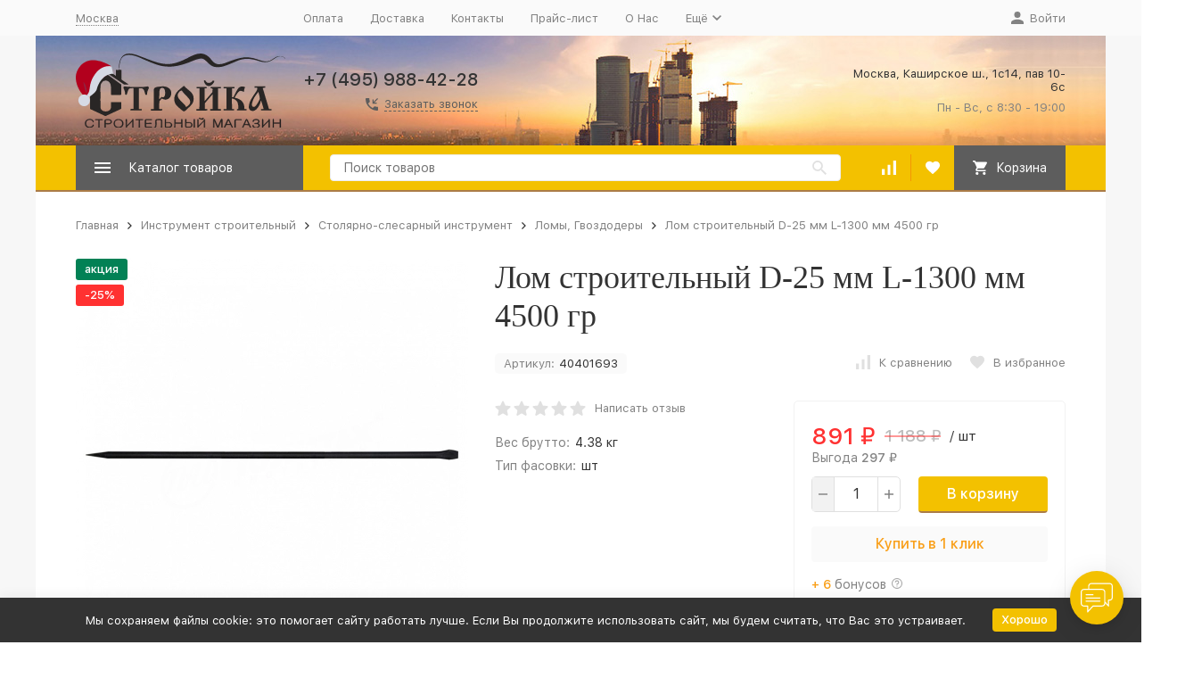

--- FILE ---
content_type: text/html; charset=utf-8
request_url: https://stroykasm.ru/product/lom-stroitelnyj-d-25mm-l-1300mm-4500gr/
body_size: 40722
content:


	

	

	

	

	

	

	
<!DOCTYPE html><html lang="ru"><head prefix="og: http://ogp.me/ns# fb: http://ogp.me/ns/fb# product: http://ogp.me/ns/product#"><!-- meta --><meta http-equiv="Content-Type" content="text/html; charset=utf-8" /><meta name="viewport" content="width=device-width, initial-scale=1, maximum-scale=1" /><meta http-equiv="x-ua-compatible" content="IE=edge" /><meta name="format-detection" content="telephone=no" /><title>Лом строительный D-25 мм L-1300 мм 4500 гр купить в Москве в интернет-магазине Стройка-СМ</title><meta name="Description" content="► Купите Лом строительный D-25 мм L-1300 мм 4500 гр по цене 891 руб. ► Доставка по Москве ► Гарантия возврата в течение 30 дней ► Бонусная программа ► Оптовикам скидки ► Оплата наличными или по карте" /><meta name="Keywords" content="Лом строительный D-25 мм L-1300 мм 4500 гр, Ломы, Гвоздодеры" /><link rel="canonical" href="https://stroykasm.ru/product/lom-stroitelnyj-d-25mm-l-1300mm-4500gr/" />    <meta name="robots" content="index, follow"/>
<link rel="icon" href="/wa-data/public/site/img/favicon.png" type="image/x-icon"><!-- css --><style>:root {--container-width: 1200px;--svg-sprite-url: url("/wa-data/public/site/themes/stroykasm-o/svg/css-sprite.svg?v=1.14.2.73");}:root {--home-slider-height: 344px;--home-slider-height-adaptive: 23.164983164983vw;--home-slider-height-adaptive-ratio: 0.23164983164983;--home-slider-height-s-adaptive-ratio: 0.30990990990991;}</style><style>@media (max-width: 1199px) {body:not(.c-page__d) .r-hidden-md {display: none !important;}}</style><style>:root {--primary-color: #f9a01b;--primary-color-hover: rgb(250,170,51);--primary-color-alpha-5: rgba(249, 160, 27, .5);--dark-color: #5d5d5d;--dark-color-alpha-5: rgba(93, 93, 93, .5);--accent-color: rgb(244,149,6);--accent-color-hover: rgb(219,134,6);--light-color: #fafafa;--light-color-hover: rgb(237,237,237);--footer-text-color: white;--price-with-compare-color: #ff3131;}</style><meta name="theme-color" content="#f9a01b"><!-- Windows Phone --><meta name="msapplication-navbutton-color" content="#f9a01b"><!-- iOS Safari --><meta name="apple-mobile-web-app-status-bar-style" content="#f9a01b"><style>
/*.c-header-top-bar { max-width: 1200px; margin: auto; }*/
.c-header-middle-bar { max-width: 1200px; margin: auto; background-image: url('/wa-data/public/site/img/hdnew3.jpg'); }
.c-header-bottom-bar { max-width: 1200px; margin: auto; background-color: #f3c100 !important; border-bottom: 2px solid #ab7c48; /*border-radius: 0 0 5px 5px;*/ }
.c-button_style_alt { background-color: #5d5d5d !important; /*background-color: #ab7c48 !important;*/ }
.l-content-container { max-width: 1200px; margin: auto; }
.c-header_h1 { font-family: Cambria; }
.r-header-logo img { max-height: 34px !important; }
.c-product-thumb__buttons-additional_mobile { position: absolute; z-index: 1; top: 0px; right: 0px; }
.c-product__add-to-cart-form .c-button_fill { background-color: #f3c100; border-bottom: 2px solid #ab7c48; }
/*.c-product-thumb__image-box { margin-bottom: 10px !important; }*/
.c-product-thumb__image-container { margin-bottom: 0px !important; padding-bottom: 10px !important; }
.c-product-thumb__sku { margin-top: 0px !important; margin-bottom: 8px !important; }
.c-product-thumb__name { margin-bottom: 0px !important; }
.c-product-thumb__features, .c-product-thumb__summary { margin-top: 5px !important; }
.c-product-thumb__rating { margin-top: 0px !important; margin-bottom: 10px !important; padding-top: 0px !important; }
.c-product-thumb__available { margin-top: 15px !important; }
.c-product-thumb__prices { margin-top: 15px !important; }
.c-product-thumb__buttons { margin-top: 10px !important; }
.c-product-thumb__buy-one-click { margin-top: 15px !important; }
.c-product-short-features .c-link-decorator a { color: #333; }
</style><link href="/wa-content/font/ruble/arial/alsrubl-arial-regular.woff" rel="preload" as="font" type="font/woff2" crossorigin /><link href="/wa-data/public/site/themes/stroykasm-o/assets/megashop.dependencies.main.css?v=1.14.2.73" rel="preload" as="style" onload="this.rel = 'stylesheet'"  /> <link href="/wa-data/public/site/themes/stroykasm-o/css/megashop.bundle.min.css?v=1.14.2.73" rel="stylesheet"  /> <link href="/wa-data/public/site/themes/stroykasm-o/css/megashop.font.sf-pro-text.min.css?v=1.14.2.73" rel="stylesheet" /><!-- js --><script>window.megashop = {};</script> <script>window.megashop.config = {"commons":{"info_panel_html":"<div class=\"c-info-panel c-info-panel_dark\"><div class=\"l-container\"><div class=\"c-info-panel__container\"><div class=\"c-info-panel__content-container\"><\/div><div class=\"c-info-panel__close-button-container\"><span class=\"c-info-panel__close-button\"><span class=\"l-image-box\"><svg class=\"c-svg-icon \" width=\"12\" height=\"12\" fill=\"currentColor\" ><use xlink:href=\"#megashop-icon_cross\"><\/use><\/svg><\/span><\/span><\/div><\/div><\/div><\/div>","select_html":"<label class=\"c-select   \"><select class=\"c-select__control \" ><\/select><span class=\"c-select__box\"><span class=\"c-select__content\"><\/span><span class=\"c-select__arrow\"><svg class=\"c-svg-icon c-select__arrow-icon\" width=\"10\" height=\"6\" fill=\"currentColor\" ><use xlink:href=\"#megashop-icon_arrow-bottom\"><\/use><\/svg><\/span><\/span><span class=\"c-select__dropdown\"><\/span><\/label>","radio_html":"<label class=\"c-radio\"><input class=\"c-radio__control \" type=\"radio\"  value=\"1\"   \/><span class=\"c-radio__box\"><span class=\"c-radio__arrow\"><\/span><\/span><\/label>","checkbox_html":"<label class=\"c-checkbox\"><input class=\"c-checkbox__control \" type=\"checkbox\"  value=\"1\"   \/><span class=\"c-checkbox__box\"><span class=\"c-checkbox__arrow\"><\/span><\/span><\/label>","input_file_html":"<label class=\"c-input-file\"><input type=\"file\"  class=\"c-input-file__control\" \/><span class=\"c-input-file__box\"><span class=\"c-input-file__button-box\"><button class=\"c-input-file__button c-button c-button_style_inverse\" type=\"button\">\u0412\u044b\u0431\u0435\u0440\u0438\u0442\u0435 \u0444\u0430\u0439\u043b<\/button><\/span><span class=\"c-input-file__file-box\">\u0424\u0430\u0439\u043b \u043d\u0435 \u0432\u044b\u0431\u0440\u0430\u043d<\/span><\/span><\/label>","pseudo_link_icon_box_html":"<span class=\"c-pseudo-link-box   \"><span class=\"l-icon-box \"><span class=\"l-icon-box__icon\"> <\/span><span class=\"l-icon-box__content\"><span class=\"c-pseudo-link-box__link\" data-plain-text=\"0\"><\/span><\/span><\/span><\/span>","wa_url":"\/","login_url":"\/login\/","signup_url":"\/signup\/","forgotpassword_url":"\/forgotpassword\/","svg":{"symbols_sprite":"\/wa-data\/public\/site\/themes\/stroykasm-o\/svg\/symbols-sprite.svg?v=1.14.2.73","spinner":"<span class=\"c-spinner\"><span class=\"l-image-box\"><svg class=\"c-svg-icon c-spinner__icon \" width=\"61\" height=\"61\" fill=\"light_color\" ><use xlink:href=\"#megashop-icon_spinner\"><\/use><\/svg><\/span><\/span>","trash":"<svg class=\"c-svg-icon \" width=\"16\" height=\"16\" fill=\"currentColor\" ><use xlink:href=\"#megashop-icon_trash\"><\/use><\/svg>","arrow_left":"<svg class=\"c-svg-icon \" width=\"6\" height=\"10\" fill=\"currentColor\" ><use xlink:href=\"#megashop-icon_arrow-left\"><\/use><\/svg>","arrow_right":"<svg class=\"c-svg-icon \" width=\"6\" height=\"10\" fill=\"currentColor\" ><use xlink:href=\"#megashop-icon_arrow-right\"><\/use><\/svg>","arrow_bottom":"<svg class=\"c-svg-icon \" width=\"10\" height=\"6\" fill=\"currentColor\" ><use xlink:href=\"#megashop-icon_arrow-bottom\"><\/use><\/svg>","cross":"<svg class=\"c-svg-icon \" width=\"12\" height=\"12\" fill=\"currentColor\" ><use xlink:href=\"#megashop-icon_cross\"><\/use><\/svg>","available":"<svg class=\"c-svg-icon \" width=\"16\" height=\"16\" fill=\"currentColor\" ><use xlink:href=\"#megashop-icon_available\"><\/use><\/svg>","no_available":"<svg class=\"c-svg-icon \" width=\"16\" height=\"16\" fill=\"currentColor\" ><use xlink:href=\"#megashop-icon_no-available\"><\/use><\/svg>"},"analytics":{"ym_counter":"24348448","goals":{"add_to_cart":{"ym":"add2cart","ga_category":"","ga_action":""},"user_reg":{"ym":"reg_user","ga_category":"","ga_action":""},"add_review":{"ym":"add_review","ga_category":"","ga_action":""},"add_to_compare":{"ym":"","ga_category":"","ga_action":""},"add_to_favorite":{"ym":"","ga_category":"","ga_action":""},"quick_view":{"ym":"","ga_category":"","ga_action":""}}},"header_variant":"1","is_cookie":false,"is_mobile":false,"catalog_onenter_timeout":200,"catalog_onleave_timeout":300,"cart_onenter_timeout":200,"cart_onleave_timeout":300,"has_premium":false,"ya_share_source":"yastatic"},"language":{"item":"\u0448\u0442.","\u0413\u043e\u0434":"\u0413\u043e\u0434","\u0421\u043c\u0435\u043d\u0438\u0442\u044c \u043f\u0430\u0440\u043e\u043b\u044c":"\u0421\u043c\u0435\u043d\u0438\u0442\u044c \u043f\u0430\u0440\u043e\u043b\u044c","\u0424\u0430\u0439\u043b \u043d\u0435 \u0432\u044b\u0431\u0440\u0430\u043d":"\u0424\u0430\u0439\u043b \u043d\u0435 \u0432\u044b\u0431\u0440\u0430\u043d","\u0412\u0445\u043e\u0434 \u043d\u0430 \u0441\u0430\u0439\u0442":"\u0412\u0445\u043e\u0434 \u043d\u0430 \u0441\u0430\u0439\u0442","message_max_count":"\u0418\u0437\u0432\u0438\u043d\u0438\u0442\u0435, \u043d\u043e \u0432 \u043d\u0430\u043b\u0438\u0447\u0438\u0438 \u0442\u043e\u043b\u044c\u043a\u043e %sku_count% \u0435\u0434\u0438\u043d\u0438\u0446 \u0442\u043e\u0432\u0430\u0440\u0430 %sku_name%. \u0412\u044b \u043c\u043e\u0436\u0435\u0442\u0435 \u0434\u043e\u0431\u0430\u0432\u0438\u0442\u044c \u0432 \u043a\u043e\u0440\u0437\u0438\u043d\u0443 \u0435\u0449\u0451 %max_sku_quantity%.","message_max_count_in_cart":"\u0418\u0437\u0432\u0438\u043d\u0438\u0442\u0435, \u043d\u043e \u0432 \u043d\u0430\u043b\u0438\u0447\u0438\u0438 \u0442\u043e\u043b\u044c\u043a\u043e %sku_count% \u0435\u0434\u0438\u043d\u0438\u0446 \u0442\u043e\u0432\u0430\u0440\u0430 %sku_name%, \u0438 \u0432\u0441\u0435 \u043e\u043d\u0438 \u0443\u0436\u0435 \u0432 \u0432\u0430\u0448\u0435\u0439 \u043a\u043e\u0440\u0437\u0438\u043d\u0435 \u043f\u043e\u043a\u0443\u043f\u043e\u043a.","to_favorites":"\u0412 \u0438\u0437\u0431\u0440\u0430\u043d\u043d\u043e\u0435","remove_from_favorites":"\u0423\u0434\u0430\u043b\u0438\u0442\u044c \u0438\u0437 \u0438\u0437\u0431\u0440\u0430\u043d\u043d\u043e\u0433\u043e","to_compare":"\u041a \u0441\u0440\u0430\u0432\u043d\u0435\u043d\u0438\u044e","remove_from_compare":"\u0423\u0434\u0430\u043b\u0438\u0442\u044c \u0438\u0437 \u0441\u0440\u0430\u0432\u043d\u0435\u043d\u0438\u044f","back_to_shopping":"\u0412\u0435\u0440\u043d\u0443\u0442\u044c\u0441\u044f \u043a \u043f\u043e\u043a\u0443\u043f\u043a\u0430\u043c","page_number":"\u0421\u0442\u0440\u0430\u043d\u0438\u0446\u0430 %page% \u0438\u0437 %pages_count%","for":"\u0437\u0430"},"shop":{"home_url":"\/","search_url":"\/search\/","cart_url":"\/order\/","cart_add_url":"\/cart\/add\/","cart_save_url":"\/cart\/save\/","cart_delete_url":"\/cart\/delete\/","compare_url":"\/compare\/","compare_id_url":"\/compare\/{$id}\/","compare_url_variant":"default","data_regions_url":"\/data\/regions\/","data_shipping_url":"\/data\/shipping\/","search_query":"","to_toggle_cart_button":true,"zero_price_text":"\u041f\u043e \u0437\u0430\u043f\u0440\u043e\u0441\u0443","is_enabled_2x":0,"is_enabled_srcset":false,"change_url_by_sku":false,"path":[],"add_affiliate_bonus_string":"\u042d\u0442\u043e\u0442 \u0437\u0430\u043a\u0430\u0437 \u0434\u043e\u0431\u0430\u0432\u0438\u0442 \\<strong\\>\\+(.*) \u0431\u043e\u043d\u0443\u0441\u043d\u044b\u0445 \u0431\u0430\u043b\u043b\u043e\u0432\\<\/strong\\>, \u043a\u043e\u0442\u043e\u0440\u044b\u0435 \u0432\u044b \u0437\u0430\u0442\u0435\u043c \u0441\u043c\u043e\u0436\u0435\u0442\u0435 \u0438\u0441\u043f\u043e\u043b\u044c\u0437\u043e\u0432\u0430\u0442\u044c \u0434\u043b\u044f \u043f\u043e\u043b\u0443\u0447\u0435\u043d\u0438\u044f \u0434\u043e\u043f\u043e\u043b\u043d\u0438\u0442\u0435\u043b\u044c\u043d\u044b\u0445 \u0441\u043a\u0438\u0434\u043e\u043a\\.","currency_info":{"RUB":{"code":"RUB","sign":"\u0440\u0443\u0431.","sign_html":"<span class=\"ruble\">\u20bd<\/span>","sign_position":1,"sign_delim":" ","decimal_point":",","frac_digits":"2","thousands_sep":" "}},"currency":"RUB","primary_currency":"RUB","add_to_cart_effect":"modal_cross","fractional_config":{"frac_enabled":"","stock_units_enabled":"","base_units_enabled":""},"units":{"0":{"id":"0","name":"\u0428\u0442\u0443\u043a\u0430","name_short":"\u0448\u0442."},"18":{"id":"18","name":"\u0448\u0442\u0443\u043a\u0430","name_short":"\u0448\u0442."},"23":{"id":"23","name":"\u043a\u0443\u0431\u0438\u0447\u0435\u0441\u043a\u0438\u0439 \u043c\u0435\u0442\u0440","name_short":"\u043c\u00b3"},"21":{"id":"21","name":"\u043f\u0430\u0440\u0430 (2 \u0448\u0442)","name_short":"\u043f\u0430\u0440"},"22":{"id":"22","name":"\u043d\u0430\u0431\u043e\u0440","name_short":"\u043d\u0430\u0431\u043e\u0440"},"14":{"id":"14","name":"\u043b\u0438\u0441\u0442","name_short":"\u043b\u0438\u0441\u0442"},"11":{"id":"11","name":"\u043a\u0438\u043b\u043e\u0433\u0440\u0430\u043c\u043c","name_short":"\u043a\u0433"},"8":{"id":"8","name":"\u043b\u0438\u0442\u0440","name_short":"\u043b"},"3":{"id":"3","name":"\u043c\u0435\u0442\u0440","name_short":"\u043c"},"16":{"id":"16","name":"\u0440\u0443\u043b\u043e\u043d","name_short":"\u0440\u0443\u043b."},"17":{"id":"17","name":"\u0443\u043f\u0430\u043a\u043e\u0432\u043a\u0430","name_short":"\u0443\u043f\u0430\u043a."},"4":{"id":"4","name":"\u043f\u043e\u0433\u043e\u043d\u043d\u044b\u0439 \u043c\u0435\u0442\u0440","name_short":"\u043f\u043e\u0433. \u043c"},"7":{"id":"7","name":"\u043a\u0432\u0430\u0434\u0440\u0430\u0442\u043d\u044b\u0439 \u043c\u0435\u0442\u0440","name_short":"\u043c\u00b2"}},"slider_breakpoints":{"reviews_thumbs":{"10000":{"slidesPerView":4},"1485":{"slidesPerView":4},"1199":{"slidesPerView":3,"spaceBetween":30},"855":{"slidesPerView":2,"spaceBetween":30},"550":{"slidesPerView":1,"spaceBetween":30}},"brands_thumbs":{"1199":{"slidesPerView":4},"767":{"slidesPerView":1}},"posts_thumbs":{"10000":{"slidesPerView":4},"1485":{"slidesPerView":4},"1199":{"slidesPerView":4,"spaceBetween":30},"1000":{"spaceBetween":15},"768":{"slidesPerView":3,"spaceBetween":15},"555":{"slidesPerView":2,"spaceBetween":15},"424":{"slidesPerView":1}},"products_thumbs":{"1485":{"slidesPerView":"auto","spaceBetween":30},"1400":{"slidesPerView":4,"spaceBetween":30},"1199":{"slidesPerView":3,"spaceBetween":30},"855":{"slidesPerView":2,"spaceBetween":30},"550":{"slidesPerView":1,"spaceBetween":30}},"products_thumbs_cols":{"1485":{"slidesPerView":"auto","spaceBetween":30},"1400":{"slidesPerView":4,"spaceBetween":30},"1199":{"slidesPerView":3,"spaceBetween":30},"767":{"slidesPerView":2,"spaceBetween":30},"550":{"slidesPerView":2,"spaceBetween":30},"440":{"slidesPerView":2,"spaceBetween":15},"380":{"slidesPerView":2,"spaceBetween":10},"374":{"slidesPerView":2,"spaceBetween":6}},"products_thumbs_compact":{"440":{"slidesPerView":1}}},"images_sizes":{"thumbs":{"375":345,"425":393,"767":360},"m-thumbs":{"425":195,"560":260,"767":360}}},"photos":{"slider_breakpoints":{"photo_page":{"991":{"slidesPerView":4,"spaceBetween":10}}}}};</script><script>window.megashop.shop = {};</script><script>window.megashop.blog = {};</script><script>window.megashop.photos = {};</script><script src="/wa-data/public/site/themes/stroykasm-o/assets/megashop.dependencies.commons.js?v=1.14.2.73"></script><script src="/wa-data/public/site/themes/stroykasm-o/assets/megashop.dependencies.main.js?v=1.14.2.73"></script><script src="/wa-data/public/site/themes/stroykasm-o/js/megashop.common.min.js?v=1.14.2.73"></script><script src="/wa-data/public/site/themes/stroykasm-o/assets/megashop.dependencies.secondary.js?v=1.14.2.73" defer></script><script src="/wa-data/public/site/themes/stroykasm-o/js/megashop.site.min.js?v=1.14.2.73" defer></script><script src="/wa-data/public/shop/themes/stroykasm-o/js/megashop.shop.min.js?v=1.14.2.73" defer></script><script src="/wa-data/public/blog/themes/stroykasm-o/js/megashop.blog.min.js?v=1.14.2.73" defer></script><script src="/wa-data/public/photos/themes/stroykasm-o/js/megashop.photos.min.js?v=1.14.2.73" defer></script><script src="https://yastatic.net/es5-shims/0.0.2/es5-shims.min.js?v=1.14.2.73" defer></script><script src="https://yastatic.net/share2/share.js?v=1.14.2.73" defer></script><div class="delay_content_6_wrap" style="width: 0px; height: 0px;"><style>.delay_content_6_wrap {position: relative;box-sizing: border-box;max-width: 100%;}</style></div><script>$(document).ready(function() {delayLoad6();});function delayLoad6() {setTimeout(() => {makePost();$try_counter = 0;function makePost() {$.ajax({type: "POST",url: "/plugin-delay/",data: {helper_num: 6,param1_name: "0",param1: 0,param2_name: "0",param2: 0,param3_name: "0",param3: 0,param4_name: "0",param4: 0,param5_name: "0",param5: 0},success: function (response_6) {if (response_6) {const $all_page_html_6 = $(response_6);const $delay_object_6 = $all_page_html_6.find('.delay_content_6');if ($delay_object_6.length) {const $delay_html_6 = $delay_object_6.get(0).outerHTML;$('.delay_content_6_wrap').each(function () {$(this).after('<div class="delay_html_animation_6">' + $delay_html_6 + '</div>' + '<style>.delay_html_animation_6 { opacity: 0; animation: delay_ani 1s forwards; } @keyframes delay_ani { 0% { opacity: 0; } 100% { opacity: 1; } } </style>').remove();});}}},error: function (error_6) {$try_counter = $try_counter + 1;if ($try_counter <5) {setTimeout(() => {makePost();}, 1000);} else {}}});}}, 0);}</script><script>window.megashop && window.megashop.Svg ? window.megashop.Svg.load() : document.addEventListener('DOMContentLoaded', function () {window.megashop.Svg.load();});</script><meta property="og:type" content="website">
<meta property="og:title" content="Лом строительный D-25 мм L-1300 мм 4500 гр купить в Москве в интернет-магазине Стройка-СМ">
<meta property="og:description" content="► Купите Лом строительный D-25 мм L-1300 мм 4500 гр по цене 891 руб. ► Доставка по Москве ► Гарантия возврата в течение 30 дней ► Бонусная программа ► Оптовикам скидки ► Оплата наличными или по карте">
<meta property="og:image" content="https://stroykasm.ru/wa-data/public/shop/products/00/webp/62/11/11162/images/5156/5156.750x0.webp">
<meta property="og:url" content="https://stroykasm.ru/product/lom-stroitelnyj-d-25mm-l-1300mm-4500gr/">
<meta property="product:price:amount" content="891">
<meta property="product:price:currency" content="RUB">
<link rel="icon" href="/favicon.ico?v=1752568858" type="image/x-icon" /><link rel="apple-touch-icon" href="/apple-touch-icon.png?v=1652305557" /><meta name="yandex-verification" content="729684bb54c970e4" /><!-- plugin hook: 'frontend_head' --><!-- frontend_head.flexdiscount-plugin --><script>$(function() {$.flexdiscountFrontend = new FlexdiscountPluginFrontend({urls: {couponAddUrl: '/flexdiscount/couponAdd/',updateDiscountUrl: '/flexdiscount/update/',refreshCartUrl: '/flexdiscount/cartUpdate/',deleteUrl: '/flexdiscount/couponDelete/',cartSaveUrl: {shop: '/cart/save/',plugin: '/my/'},cartDeleteUrl: {shop: '/cart/delete/',plugin: '/my/'},cartAddUrl: {shop: '/cart/add/',plugin: '/my/'}},updateInfoblocks: 0,hideDefaultAffiliateBlock: '',ss8forceUpdate: '0',addAffiliateBlock: 0,loaderType: 'loader2',locale: 'ru_RU',settings: {"enable_frontend_cart_hook":0},ss8UpdateAfterPayment: 0,shopVersion: '11.6.0.1130'});});</script><!-- frontend_head.seofilter-plugin --><!-- frontend_head.carts-plugin --><!-- frontend_head.arrived-plugin --><script src='/wa-apps/shop/plugins/arrived/js/main.js?v3.3.4'></script>
		<script> var arrived_ignore_stock_count = 1; </script>
		<link rel='stylesheet' href='/wa-apps/shop/plugins/arrived/css/main.css?v3.3.4' /><!-- frontend_head.promos-plugin --><style id="promos-inline-styles">[data-promos-cp]{border-radius:4px}</style><script>$(function() {$.promosFrontend = new PromosPluginFrontend({urls: {getProductSkus: '/promos/getProductSkus/',update: '/promos/update/',updateCart: '/promos/updateCart/',showGifts: '/promos/showGifts/',updateGifts: '/promos/updateGifts/',cartSaveUrl: {shop: '/cart/save/',plugin: '/my/'},cartDeleteUrl: {shop: '/cart/delete/',plugin: '/my/'},cartAddUrl: {shop: '/cart/add/',plugin: '/my/'}},locale: 'ru_RU',shopVersion: '11.6.0.1130',pluginUrl: '/wa-apps/shop/plugins/promos/',attr: {giftPopupBlock: 'data-promos-gpbp',giftPopupClose: 'data-promos-gpclp',skusPopupBlock: 'data-promos-spbp',skusPopupClose: 'data-promos-spclp'},messages: {"This product is already selected":"\u0422\u043e\u0432\u0430\u0440 \u0443\u0436\u0435 \u0432\u044b\u0431\u0440\u0430\u043d","Product with the selected option combination is not available for purchase":"\u0422\u043e\u0432\u0430\u0440 \u0441 \u0432\u044b\u0431\u0440\u0430\u043d\u043d\u044b\u043c\u0438 \u0445\u0430\u0440\u0430\u043a\u0442\u0435\u0440\u0438\u0441\u0442\u0438\u043a\u0430\u043c\u0438 \u043d\u0435 \u0434\u043e\u0441\u0442\u0443\u043f\u0435\u043d \u0434\u043b\u044f \u0437\u0430\u043a\u0430\u0437\u0430"}})});</script><!-- frontend_head.featurestips-plugin --><link href="/wa-apps/shop/plugins/featurestips/css/featurestips.css?v1.5.2" rel="stylesheet">
<style>
 .featurestips_wrapper .featurestips_view .tip_view_in { 
 color: #777777 !important;
 background: #FFFFFF !important; 
 } 
 .featurestips_wrapper .featurestips_icon IMG { 
 opacity: 0.3 !important;
 } 
 .featurestips_wrapper .featurestips_icon IMG { 
 width: 14px !important;
 height: 14px !important;
 } 
 
</style>
<!-- frontend_head.productgroup-plugin --><!-- frontend_head.ecommerce-plugin -->    <script src="/wa-content/js/jquery-plugins/jquery.cookie.js" defer></script>
<script src="/wa-apps/shop/plugins/ecommerce/assets/frontend.bundle.js?v=2.10.0" defer></script>
<script>
	(function () {
        var init_deferred = window.ecommerce_plugin_init_deferred = window.ecommerce_plugin_init_deferred || jQuery.Deferred();

		var load_deferred = window.ecommerce_plugin_load_deferred = window.ecommerce_plugin_load_deferred || jQuery.Deferred();
		var plugin_instance_init = jQuery.Deferred();

					plugin_instance_init.then(function () {
				init_deferred.resolve();
			});
		
		$(function () {
			load_deferred.then(function() {
				var ecommerce_state = {"cart_items":[],"is_admin_page":false,"currency":"RUB","cart_add_url":"\/cart\/add\/","cart_save_url":"\/cart\/save\/","cart_delete_url":"\/cart\/delete\/","order_cart_save_url":"\/order\/cart\/save\/","ecommerce_prepare_sku_detail_url":"\/ecommerce_prepare_data\/sku_detail\/","ecommerce_prepare_add_to_cart_url":"\/ecommerce_prepare_data\/add_to_cart\/","ecommerce_prepare_remove_from_cart_url":"\/ecommerce_prepare_data\/remove_from_cart\/","ecommerce_prepare_change_cart_url":"\/ecommerce_prepare_data\/change_cart\/","ecommerce_prepare_products_list":"\/ecommerce_prepare_data\/products_list\/","yandex_purchase_log_url":"\/ecommerce_datalog\/yandex_purchase\/","plugin_config":{"is_plugin_enabled":true,"is_yandex_data_sending_enabled":true,"is_yandex_data_log_enabled":false,"yandex_counter_id":"","yandex_view_product_goal_id":"","yandex_new_order_goal_id":"22314820","is_dynamic_mytarget_remarketing_enabled":false,"is_mytarget_enabled":false,"mytarget_counter_id":"","mytarget_feed_id":"","mytarget_format_id":"MYTARGET_PRODUCT_ID"}};

				window.initEcommercePlugin(ecommerce_state);

				plugin_instance_init.resolve();

                var ecommerce_plugin = window.getEcommercePluginInstance();

                if (ecommerce_plugin._mytarget_ecommerce) {
                    if (window.location.pathname == '/') {
                        ecommerce_plugin._mytarget_ecommerce.setPageType('home');
                        ecommerce_plugin._mytarget_ecommerce.includeMytargetDynamicRemarketing();
                    }
                }
			});
		});
	})();
</script><!-- frontend_head.linkcanonical-plugin --><!-- frontend_head.ordercall-plugin -->
<link rel="stylesheet" href="/wa-apps/shop/plugins/ordercall/css/frontend.css?v=1.20.4" />

    <script src="/wa-apps/shop/plugins/ordercall/js/vendors/formstyler.js" defer></script>
<script src="/wa-apps/shop/plugins/ordercall/assets/frontend.bundle.js?v=1.20.4" defer></script>

<script>
    window.shopOrdercallStaticUrl = "\/";
    window.shopOrdercallActionUrl = "https:\/\/stroykasm.ru\/ordercall-new-order\/";
    window.shopOrdercallConfig = {"plugin_enable":"1","fixed_9_in_mask":"1","yandex":{"general":{"counter":"24348448","open":"cb_open","send":"cb_success","error":"cb_error","smart_button_click":"cbf_open","smart_button_send":"cbf_success"}},"google":[],"form_tag_class":".call-back-button, #call-back-button","form_title":"\u0417\u0430\u043a\u0430\u0437\u0430\u0442\u044c \u043e\u0431\u0440\u0430\u0442\u043d\u044b\u0439 \u0437\u0432\u043e\u043d\u043e\u043a","form_text":"<p>\u0425\u043e\u0442\u0438\u0442\u0435 \u0443\u0442\u043e\u0447\u043d\u0438\u0442\u044c \u0434\u0435\u0442\u0430\u043b\u0438 \u0438\u043b\u0438 \u0433\u043e\u0442\u043e\u0432\u044b \u043e\u0441\u0442\u0430\u0432\u0438\u0442\u044c \u0437\u0430\u044f\u0432\u043a\u0443? \u0423\u043a\u0430\u0436\u0438\u0442\u0435 \u043d\u043e\u043c\u0435\u0440 \u0442\u0435\u043b\u0435\u0444\u043e\u043d\u0430, \u043d\u0430\u0448 \u043c\u0435\u043d\u0435\u0434\u0436\u0435\u0440 \u0441\u0432\u044f\u0436\u0435\u0442\u0441\u044f \u0441 \u0432\u0430\u043c\u0438 \u0432 \u0431\u043b\u0438\u0436\u0430\u0439\u0448\u0435\u0435 \u0432\u0440\u0435\u043c\u044f.<\/p>","form_fields":[{"active":1,"type":"text_name","title":"\u0418\u043c\u044f","required":1,"is_unique":1},{"active":1,"type":"tel","title":"\u0422\u0435\u043b\u0435\u0444\u043e\u043d","mask":"+7 (###) ###-##-##","required":1,"is_unique":1},{"active":1,"type":"comment","title":"\u041a\u043e\u043c\u043c\u0435\u043d\u0442\u0430\u0440\u0438\u0439","required":0,"is_unique":1},{"title":"Checkbox","type":"checkbox","text":"\u041d\u0430\u0436\u0438\u043c\u0430\u044f \u043d\u0430 \u043a\u043d\u043e\u043f\u043a\u0443 \u00ab\u041e\u0442\u043f\u0440\u0430\u0432\u0438\u0442\u044c\u00bb, \u044f \u0434\u0430\u044e \u0441\u043e\u0433\u043b\u0430\u0441\u0438\u0435 \u043d\u0430 <a href=\"\/customers\/policy\/\">\u043e\u0431\u0440\u0430\u0431\u043e\u0442\u043a\u0443 \u043f\u0435\u0440\u0441\u043e\u043d\u0430\u043b\u044c\u043d\u044b\u0445 \u0434\u0430\u043d\u043d\u044b\u0445<\/a>","required":1,"is_unique":0,"is_checked":false,"unique_id":"ce8d-63aa-44ba-b0fb-3119-21a4"}],"form_topics":[],"form_button":"\u041e\u0442\u043f\u0440\u0430\u0432\u0438\u0442\u044c","form_color_button":"#F3C100","form_color_button_opacity":"1","form_color_text":"#ffffff","form_color_text_opacity":"1","form_text_success":"<p>\u0421\u043f\u0430\u0441\u0438\u0431\u043e, \u0437\u0430 \u043e\u0431\u0440\u0430\u0449\u0435\u043d\u0438\u0435 \u0432 \u043d\u0430\u0448\u0443 \u043a\u043e\u043c\u043f\u0430\u043d\u0438\u044e.<\/p><p>\u0412 \u0431\u043b\u0438\u0436\u0430\u0439\u0448\u0435\u0435 \u0432\u0440\u0435\u043c\u044f \u043c\u044b \u043e\u0431\u044f\u0437\u0430\u0442\u0435\u043b\u044c\u043d\u043e \u0441\u0432\u044f\u0436\u0435\u043c\u0441\u044f \u0441 \u0412\u0430\u043c\u0438!<\/p>","photo":"","smart_button_mobile_is_enabled":"0","bot_fields":[{"type":"tel","name":"tel","value":"","label":"\u041d\u0435 \u0437\u0430\u043f\u043e\u043b\u043d\u044f\u0442\u044c"},{"type":"text","name":"name","value":"Ordercall","label":"\u041d\u0435 \u0437\u0430\u043f\u043e\u043b\u043d\u044f\u0442\u044c"},{"type":"email","name":"email","value":"","label":"\u041d\u0435 \u0437\u0430\u043f\u043e\u043b\u043d\u044f\u0442\u044c"},{"type":"text","name":"comment","value":"3bae334fa9c026ea7272d3613957cca4","label":"\u041d\u0435 \u0437\u0430\u043f\u043e\u043b\u043d\u044f\u0442\u044c"}],"form_html":"<style>.oc-modal.success .oc-form__result {background: #8cc152;opacity: 1;color: #ffffff;}.oc-modal.success .oc-form__result a {color: #ffffff;}.oc-modal.error .oc-form__result {background: #ed5454;opacity: 1;color: #ffffff;}.oc-modal.success .oc-btn-close{border-color: #ffffff;}.oc-modal.success .oc-modal__close {color: #ffffff;}.oc-modal.error .oc-btn-close{border-color: #ffffff;}.oc-modal.error .oc-btn-close{color: #ffffff;}.jq-checkbox.checked .jq-checkbox__div {background: #F3C100;}<\/style><form class=\"oc-light-form\" id=\"oc\" action=\"https:\/\/stroykasm.ru\/ordercall-new-order\/\" method=\"post\"><svg width=\"0\" height=\"0\"><defs><path id=\"oc-light-form-checkbox-arrow\"d=\"M 4.5 8.41L 0 3.91L 1.41 2.5L 4.5 5.58L 10.09 0L 11.5 1.41L 4.5 8.41Z\" \/><\/defs><\/svg><div class=\"oc-light-form__result\"><span class=\"oc-light-form__close-button\"><\/span><div class=\"oc-light-form__result-header\"><\/div><div class=\"oc-light-form__result-content\"><\/div><span class=\"oc-btn oc-btn-close\">\u0417\u0430\u043a\u0440\u044b\u0442\u044c<\/span><\/div><div class=\"oc-light-form__content\"><span class=\"oc-light-form__close-button\"><\/span><div class=\"oc-light-form__header\">\u0417\u0430\u043a\u0430\u0437\u0430\u0442\u044c \u043e\u0431\u0440\u0430\u0442\u043d\u044b\u0439 \u0437\u0432\u043e\u043d\u043e\u043a<\/div><div class=\"oc-light-form__text-box\"><div class=\"oc-light-form__text\"><p>\u0425\u043e\u0442\u0438\u0442\u0435 \u0443\u0442\u043e\u0447\u043d\u0438\u0442\u044c \u0434\u0435\u0442\u0430\u043b\u0438 \u0438\u043b\u0438 \u0433\u043e\u0442\u043e\u0432\u044b \u043e\u0441\u0442\u0430\u0432\u0438\u0442\u044c \u0437\u0430\u044f\u0432\u043a\u0443? \u0423\u043a\u0430\u0436\u0438\u0442\u0435 \u043d\u043e\u043c\u0435\u0440 \u0442\u0435\u043b\u0435\u0444\u043e\u043d\u0430, \u043d\u0430\u0448 \u043c\u0435\u043d\u0435\u0434\u0436\u0435\u0440 \u0441\u0432\u044f\u0436\u0435\u0442\u0441\u044f \u0441 \u0432\u0430\u043c\u0438 \u0432 \u0431\u043b\u0438\u0436\u0430\u0439\u0448\u0435\u0435 \u0432\u0440\u0435\u043c\u044f.<\/p><\/div><\/div><div class=\"oc-form__field oc-form__field-check\"><input type=\"tel\" class=\"oc-form__control\" name=\"oc_check[tel]\" value=\"\" title=\"\"><label>\u041d\u0435 \u0437\u0430\u043f\u043e\u043b\u043d\u044f\u0442\u044c<\/label><\/div><div class=\"oc-form__field oc-form__field-check\"><input type=\"text\" class=\"oc-form__control\" name=\"oc_check[name]\" value=\"Ordercall\" title=\"\"><label>\u041d\u0435 \u0437\u0430\u043f\u043e\u043b\u043d\u044f\u0442\u044c<\/label><\/div><div class=\"oc-form__field oc-form__field-check\"><input type=\"email\" class=\"oc-form__control\" name=\"oc_check[email]\" value=\"\" title=\"\"><label>\u041d\u0435 \u0437\u0430\u043f\u043e\u043b\u043d\u044f\u0442\u044c<\/label><\/div><div class=\"oc-form__field oc-form__field-check\"><input type=\"text\" class=\"oc-form__control\" name=\"oc_check[comment]\" value=\"3bae334fa9c026ea7272d3613957cca4\" title=\"\"><label>\u041d\u0435 \u0437\u0430\u043f\u043e\u043b\u043d\u044f\u0442\u044c<\/label><\/div><div class=\"oc-light-form__field oc-light-form-field oc-light-form-field_required\"><div class=\"oc-light-form-field__label\">\u0418\u043c\u044f<\/div><div class=\"oc-light-form-field__box\"><input class=\"oc-light-form-input-text oc-light-form-field__input ordercall-insert-name\" type=\"text\" name=\"oc[text_name]\" title=\"\" value=\"\" required=\"required\"><div class=\"oc-light-form-field__error\">\u041e\u0431\u044f\u0437\u0430\u0442\u0435\u043b\u044c\u043d\u043e \u0434\u043b\u044f \u0437\u0430\u043f\u043e\u043b\u043d\u0435\u043d\u0438\u044f<\/div><\/div><\/div><div class=\"oc-light-form__field oc-light-form-field oc-light-form-field_required\"><div class=\"oc-light-form-field__label\">\u0422\u0435\u043b\u0435\u0444\u043e\u043d<\/div><div class=\"oc-light-form-field__box\"><input class=\"oc-light-form-input-text oc-light-form-input-text_fill oc-light-form-field__input ordercall-insert-phone\" type=\"tel\" name=\"oc[tel]\" title=\"\" value=\"\" required=\"required\"><div class=\"oc-light-form-field__error\">\u041e\u0431\u044f\u0437\u0430\u0442\u0435\u043b\u044c\u043d\u043e \u0434\u043b\u044f \u0437\u0430\u043f\u043e\u043b\u043d\u0435\u043d\u0438\u044f<\/div><\/div><\/div><div class=\"oc-light-form__field oc-light-form-field \"><div class=\"oc-light-form-field__label\">\u041a\u043e\u043c\u043c\u0435\u043d\u0442\u0430\u0440\u0438\u0439<\/div><div class=\"oc-light-form-field__box\"><textarea class=\"oc-light-form-textarea oc-light-form-field__input\" name=\"oc[comment]\" ><\/textarea><div class=\"oc-light-form-field__error\">\u041e\u0431\u044f\u0437\u0430\u0442\u0435\u043b\u044c\u043d\u043e \u0434\u043b\u044f \u0437\u0430\u043f\u043e\u043b\u043d\u0435\u043d\u0438\u044f<\/div><\/div><\/div><div class=\"oc-light-form__field oc-light-form-field oc-light-form-field_required\"><label class=\"oc-light-form-checkbox-box\"><span class=\"oc-light-form-checkbox-box__checkbox\"><input class=\"oc-light-form-checkbox oc-light-form-field__input\" name=\"ce8d-63aa-44ba-b0fb-3119-21a4\" type=\"checkbox\"  required=\"required\" \/><\/span><span class=\"oc-light-form-checkbox-box__label\">\u041d\u0430\u0436\u0438\u043c\u0430\u044f \u043d\u0430 \u043a\u043d\u043e\u043f\u043a\u0443 \u00ab\u041e\u0442\u043f\u0440\u0430\u0432\u0438\u0442\u044c\u00bb, \u044f \u0434\u0430\u044e \u0441\u043e\u0433\u043b\u0430\u0441\u0438\u0435 \u043d\u0430 <a href=\"\/customers\/policy\/\">\u043e\u0431\u0440\u0430\u0431\u043e\u0442\u043a\u0443 \u043f\u0435\u0440\u0441\u043e\u043d\u0430\u043b\u044c\u043d\u044b\u0445 \u0434\u0430\u043d\u043d\u044b\u0445<\/a><\/span><\/label><\/div><button class=\"oc-light-form-button oc-light-form__submit-button\">\u041e\u0442\u043f\u0440\u0430\u0432\u0438\u0442\u044c<\/button><\/div><style>.oc-light-form-button {background: #F3C100;color: #ffffff;}.oc-light-form-button:hover {background: #daa800;}.oc-light-form-input-text:focus,input[type=\"text\"].oc-light-form-input-text:focus,.oc-light-form__captcha .wa-captcha-input:focus,.oc-light-form-select.jq-selectbox .jq-selectbox__search input:focus,.oc-light-form-textarea:focus {border-color: #F3C100;}.oc-light-form-select.jq-selectbox .jq-selectbox__dropdown ul li.sel {color: #F3C100;}.oc-light-form-select.jq-selectbox.focused .jq-selectbox__select {border-color: #F3C100;}.oc-light-form-checkbox.jq-checkbox.checked {border-color: #F3C100;}.oc-light-form-checkbox__icon-vector {fill: #F3C100 !important;}.oc-light-form_error .oc-light-form__result {background: #ed5454;opacity: 1;color: #ffffff;}.oc-light-form__not-valid-captcha {color: #ed5454;margin-top: 24px;}.oc-light-form_success .oc-light-form__result {background: #8cc152;opacity: 1;color: #ffffff;}.oc-light-form_success .oc-btn-close{border-color: #ffffff;}.oc-light-form__result .oc-light-form__close-button {color: #ffffff;}.oc-light-form_error .oc-btn-close{border-color: #ffffff;}.oc-light-form_error .oc-btn-close{color: #ffffff;}.oc-light-form .ui-slider-range {background: #F3C100;}.oc-light-form .ui-slider-handle {border-color: #F3C100;}.oc-light-form .ui-slider-handle::before {border-color: #F3C100;}<\/style><\/form>","button_html":"","button_bot_hash":"b4840ef3a177e75eb9b0e3534d1eb7af"};
    window.wa_ordercall_userdata = {"wa_captcha":"<div class=\"wa-captcha\">\n    <p>\n        <img class=\"wa-captcha-img\" src=\"\/shop\/captcha.php?rid=1768600515696ab3c3a2910\" alt=\"CAPTCHA\" title=\"\u041e\u0431\u043d\u043e\u0432\u0438\u0442\u044c \u043a\u0430\u043f\u0447\u0443 (CAPTCHA)\">\n        <strong>&rarr;<\/strong>\n        <input type=\"text\" name=\"captcha\" class=\"wa-captcha-input\" autocomplete=\"off\">\n    <\/p>\n    <p>\n        <a href=\"#\" class=\"wa-captcha-refresh\">\u041e\u0431\u043d\u043e\u0432\u0438\u0442\u044c \u043a\u0430\u043f\u0447\u0443 (CAPTCHA)<\/a>\n    <\/p>\n    <script>\n        $(function () {\n            $('div.wa-captcha .wa-captcha-img').on('load', function () {\n                $(window).trigger('wa_captcha_loaded');\n            });\n\n            $('div.wa-captcha .wa-captcha-refresh, div.wa-captcha .wa-captcha-img').click(function () {\n                var $wrapper = $(this).parents('div.wa-captcha'),\n                    $input = $wrapper.find('.wa-captcha-input'),\n                    $img = $wrapper.find('.wa-captcha-img'),\n                    src = $img.attr('src');\n\n                if ($img.length) {\n                    $img.attr('src', src.replace(\/\\?.*$\/, '?rid=' + Math.random()));\n                    $img.one('load', function () {\n                        $(window).trigger('wa_captcha_loaded');\n                        $input.val('').focus();\n                    });\n                }\n\n                return false;\n            });\n        });\n    <\/script>\n<\/div>\n","wa_user_name":false,"wa_user_phone":"","wa_user_email":""};
</script>
<!-- frontend_head.buy1click-plugin -->    <link rel="stylesheet" href="/wa-apps/shop/plugins/buy1click/assets/frontend.bundle.css?v=1.30.1" />
    <link rel="stylesheet" href="/wa-apps/shop/plugins/buy1click/css/buy1click.css?v=1.30.1" />
    <link rel="stylesheet" href="/wa-apps/shop/plugins/buy1click/css/style__.css?v=1.30.1" />
    <script>
        window.shop_buy1click_config = {"wa_url":"\/","form_url":"\/buy1click\/form\/","update_form_url":"\/buy1click\/update_state\/","send_form_url":"\/buy1click\/send_form\/","ping_form_url":"\/buy1click\/ping_form\/","close_form_url":"\/buy1click\/close\/","send_channel_address_url":"\/buy1click\/request_channel_code\/","send_channel_code_url":"\/buy1click\/validate_channel_code\/","is_increase_plugin_enabled":false};
    </script>
    <script src="/wa-apps/shop/plugins/buy1click/assets/frontend.bundle.js?v=1.30.1" defer></script>
    <script src="/wa-apps/shop/plugins/buy1click/js/buy1click.js?v=1.30.1" defer></script>
<!-- frontend_head.dp-plugin --><script type="text/javascript" src="/dp-plugin/config/?v1.22.6"></script><!-- frontend_head.searchpro-plugin -->                        <link rel="stylesheet" href="https://stroykasm.ru/wa-data/public/shop/themes/stroykasm-o/searchpro_plugin_field.css?v1.17.1" />
                                    <script src="/wa-apps/shop/plugins/searchpro/assets/frontend.field.js?v1.17.1" defer></script>
            <!-- frontend_head.regions-plugin -->
<script src="/wa-apps/shop/plugins/regions/js/regions.js?v=3.1.0" defer></script>


    <link rel="stylesheet" href="/wa-apps/shop/plugins/regions/css/default.css?v=3.1.0" />
    <script src="/wa-apps/shop/plugins/regions/js/default.js?v=3.1.0" defer></script>

    <link rel="stylesheet" href="https://cdn.jsdelivr.net/npm/suggestions-jquery@22.6.0/dist/css/suggestions.min.css" />
    <script src="https://cdn.jsdelivr.net/npm/suggestions-jquery@22.6.0/dist/js/jquery.suggestions.min.js" defer></script>

<script>
    window.shop_plugins_regions = {"window_html":"<div class=\"shop-regions-window-wrapper\">\n    <div class=\"shop-regions-window-wrapper__window-wrapper\">\n        <div class=\"shop-regions-window-wrapper__window shop-regions-window \">\n            <div class=\"shop-regions-window-wrapper__close-btn shop-regions-window__close-btn\">\u2716<\/div>\n            <div class=\"shop-regions-window__header\">\u0423\u043a\u0430\u0436\u0438\u0442\u0435 \u0441\u0432\u043e\u0439 \u0433\u043e\u0440\u043e\u0434<\/div>\n            <div class=\"shop-regions-window__sub-header\">\u041e\u0442 \u044d\u0442\u043e\u0433\u043e \u0437\u0430\u0432\u0438\u0441\u0438\u0442 \u0441\u0442\u043e\u0438\u043c\u043e\u0441\u0442\u044c \u0434\u043e\u0441\u0442\u0430\u0432\u043a\u0438 \u0438 \u0432\u0430\u0440\u0438\u0430\u043d\u0442\u044b \u043e\u043f\u043b\u0430\u0442\u044b \u0432 \u0432\u0430\u0448 \u0440\u0435\u0433\u0438\u043e\u043d<\/div>\n            \n            \n                                        \n            \n                            \n                                                <div class=\"shop-regions-window__cities shop-regions-cities-block\">\n            <div class=\"shop-regions-cities-block__header\">\u0412\u0441\u0435 \u0433\u043e\u0440\u043e\u0434\u0430<\/div>\n                \n    <div class=\"shop-regions-cities-block__cities shop-regions-cities shop-regions-cities_letter\">\n                                    \n                    <div class=\"shop-regions-cities__column\">\n                                    <div class=\"shop-regions-cities__city-row\">\n                                                    \n                                                            <span class=\"shop-regions-cities__city-letter\">\n                                    \u0411\n                                <\/span>\n                            \n                                                                            <span\n                                class=\"shop-regions-cities__city\"\n                                data-city-id=\"3\"\n                        >\n                            \u0411\u0430\u043b\u0430\u0448\u0438\u0445\u0430\n                        <\/span>\n                    <\/div>\n                                    <div class=\"shop-regions-cities__city-row\">\n                                                    \n                                                            <span class=\"shop-regions-cities__city-letter\">\n                                    \u0412\n                                <\/span>\n                            \n                                                                            <span\n                                class=\"shop-regions-cities__city\"\n                                data-city-id=\"24\"\n                        >\n                            \u0412\u043e\u0441\u043a\u0440\u0435\u0441\u0435\u043d\u0441\u043a\n                        <\/span>\n                    <\/div>\n                                    <div class=\"shop-regions-cities__city-row\">\n                                                    \n                                                            <span class=\"shop-regions-cities__city-letter\">\n                                    \u0414\n                                <\/span>\n                            \n                                                                            <span\n                                class=\"shop-regions-cities__city\"\n                                data-city-id=\"18\"\n                        >\n                            \u0414\u043e\u043b\u0433\u043e\u043f\u0440\u0443\u0434\u043d\u044b\u0439\n                        <\/span>\n                    <\/div>\n                                    <div class=\"shop-regions-cities__city-row\">\n                                                    \n                            \n                                                                            <span\n                                class=\"shop-regions-cities__city\"\n                                data-city-id=\"13\"\n                        >\n                            \u0414\u043e\u043c\u043e\u0434\u0435\u0434\u043e\u0432\u043e\n                        <\/span>\n                    <\/div>\n                                    <div class=\"shop-regions-cities__city-row\">\n                                                    \n                                                            <span class=\"shop-regions-cities__city-letter\">\n                                    \u0416\n                                <\/span>\n                            \n                                                                            <span\n                                class=\"shop-regions-cities__city\"\n                                data-city-id=\"19\"\n                        >\n                            \u0416\u0443\u043a\u043e\u0432\u0441\u043a\u0438\u0439\n                        <\/span>\n                    <\/div>\n                                    <div class=\"shop-regions-cities__city-row\">\n                                                    \n                                                            <span class=\"shop-regions-cities__city-letter\">\n                                    \u0418\n                                <\/span>\n                            \n                                                                            <span\n                                class=\"shop-regions-cities__city\"\n                                data-city-id=\"27\"\n                        >\n                            \u0418\u0432\u0430\u043d\u0442\u0435\u0435\u0432\u043a\u0430\n                        <\/span>\n                    <\/div>\n                                    <div class=\"shop-regions-cities__city-row\">\n                                                    \n                                                            <span class=\"shop-regions-cities__city-letter\">\n                                    \u041a\n                                <\/span>\n                            \n                                                                            <span\n                                class=\"shop-regions-cities__city\"\n                                data-city-id=\"26\"\n                        >\n                            \u041a\u043b\u0438\u043d\n                        <\/span>\n                    <\/div>\n                                    <div class=\"shop-regions-cities__city-row\">\n                                                    \n                            \n                                                                            <span\n                                class=\"shop-regions-cities__city\"\n                                data-city-id=\"11\"\n                        >\n                            \u041a\u043e\u043b\u043e\u043c\u043d\u0430\n                        <\/span>\n                    <\/div>\n                                    <div class=\"shop-regions-cities__city-row\">\n                                                    \n                            \n                                                                            <span\n                                class=\"shop-regions-cities__city\"\n                                data-city-id=\"7\"\n                        >\n                            \u041a\u043e\u0440\u043e\u043b\u0451\u0432\n                        <\/span>\n                    <\/div>\n                            <\/div>\n                    <div class=\"shop-regions-cities__column\">\n                                    <div class=\"shop-regions-cities__city-row\">\n                                                    \n                            \n                                                                            <span\n                                class=\"shop-regions-cities__city\"\n                                data-city-id=\"9\"\n                        >\n                            \u041a\u0440\u0430\u0441\u043d\u043e\u0433\u043e\u0440\u0441\u043a\n                        <\/span>\n                    <\/div>\n                                    <div class=\"shop-regions-cities__city-row\">\n                                                    \n                                                            <span class=\"shop-regions-cities__city-letter\">\n                                    \u041b\n                                <\/span>\n                            \n                                                                            <span\n                                class=\"shop-regions-cities__city\"\n                                data-city-id=\"25\"\n                        >\n                            \u041b\u043e\u0431\u043d\u044f\n                        <\/span>\n                    <\/div>\n                                    <div class=\"shop-regions-cities__city-row\">\n                                                    \n                            \n                                                                            <span\n                                class=\"shop-regions-cities__city\"\n                                data-city-id=\"8\"\n                        >\n                            \u041b\u044e\u0431\u0435\u0440\u0446\u044b\n                        <\/span>\n                    <\/div>\n                                    <div class=\"shop-regions-cities__city-row\">\n                                                    \n                                                            <span class=\"shop-regions-cities__city-letter\">\n                                    \u041c\n                                <\/span>\n                            \n                                                                            <span\n                                class=\"shop-regions-cities__city\"\n                                data-city-id=\"1\"\n                        >\n                            \u041c\u043e\u0441\u043a\u0432\u0430\n                        <\/span>\n                    <\/div>\n                                    <div class=\"shop-regions-cities__city-row\">\n                                                    \n                            \n                                                                            <span\n                                class=\"shop-regions-cities__city\"\n                                data-city-id=\"2\"\n                        >\n                            \u041c\u043e\u0441\u043a\u043e\u0432\u0441\u043a\u0430\u044f \u043e\u0431\u043b\u0430\u0441\u0442\u044c\n                        <\/span>\n                    <\/div>\n                                    <div class=\"shop-regions-cities__city-row\">\n                                                    \n                            \n                                                                            <span\n                                class=\"shop-regions-cities__city\"\n                                data-city-id=\"6\"\n                        >\n                            \u041c\u044b\u0442\u0438\u0449\u0438\n                        <\/span>\n                    <\/div>\n                                    <div class=\"shop-regions-cities__city-row\">\n                                                    \n                                                            <span class=\"shop-regions-cities__city-letter\">\n                                    \u041d\n                                <\/span>\n                            \n                                                                            <span\n                                class=\"shop-regions-cities__city\"\n                                data-city-id=\"23\"\n                        >\n                            \u041d\u043e\u0433\u0438\u043d\u0441\u043a\n                        <\/span>\n                    <\/div>\n                                    <div class=\"shop-regions-cities__city-row\">\n                                                    \n                                                            <span class=\"shop-regions-cities__city-letter\">\n                                    \u041e\n                                <\/span>\n                            \n                                                                            <span\n                                class=\"shop-regions-cities__city\"\n                                data-city-id=\"12\"\n                        >\n                            \u041e\u0434\u0438\u043d\u0446\u043e\u0432\u043e\n                        <\/span>\n                    <\/div>\n                                    <div class=\"shop-regions-cities__city-row\">\n                                                    \n                            \n                                                                            <span\n                                class=\"shop-regions-cities__city\"\n                                data-city-id=\"17\"\n                        >\n                            \u041e\u0440\u0435\u0445\u043e\u0432\u043e-\u0417\u0443\u0435\u0432\u043e\n                        <\/span>\n                    <\/div>\n                            <\/div>\n                    <div class=\"shop-regions-cities__column\">\n                                    <div class=\"shop-regions-cities__city-row\">\n                                                    \n                                                            <span class=\"shop-regions-cities__city-letter\">\n                                    \u041f\n                                <\/span>\n                            \n                                                                            <span\n                                class=\"shop-regions-cities__city\"\n                                data-city-id=\"4\"\n                        >\n                            \u041f\u043e\u0434\u043e\u043b\u044c\u0441\u043a\n                        <\/span>\n                    <\/div>\n                                    <div class=\"shop-regions-cities__city-row\">\n                                                    \n                            \n                                                                            <span\n                                class=\"shop-regions-cities__city\"\n                                data-city-id=\"21\"\n                        >\n                            \u041f\u0443\u0448\u043a\u0438\u043d\u043e\n                        <\/span>\n                    <\/div>\n                                    <div class=\"shop-regions-cities__city-row\">\n                                                    \n                                                            <span class=\"shop-regions-cities__city-letter\">\n                                    \u0420\n                                <\/span>\n                            \n                                                                            <span\n                                class=\"shop-regions-cities__city\"\n                                data-city-id=\"16\"\n                        >\n                            \u0420\u0430\u043c\u0435\u043d\u0441\u043a\u043e\u0435\n                        <\/span>\n                    <\/div>\n                                    <div class=\"shop-regions-cities__city-row\">\n                                                    \n                            \n                                                                            <span\n                                class=\"shop-regions-cities__city\"\n                                data-city-id=\"20\"\n                        >\n                            \u0420\u0435\u0443\u0442\u043e\u0432\n                        <\/span>\n                    <\/div>\n                                    <div class=\"shop-regions-cities__city-row\">\n                                                    \n                                                            <span class=\"shop-regions-cities__city-letter\">\n                                    \u0421\n                                <\/span>\n                            \n                                                                            <span\n                                class=\"shop-regions-cities__city\"\n                                data-city-id=\"22\"\n                        >\n                            \u0421\u0435\u0440\u0433\u0438\u0435\u0432 \u041f\u043e\u0441\u0430\u0434\n                        <\/span>\n                    <\/div>\n                                    <div class=\"shop-regions-cities__city-row\">\n                                                    \n                            \n                                                                            <span\n                                class=\"shop-regions-cities__city\"\n                                data-city-id=\"15\"\n                        >\n                            \u0421\u0435\u0440\u043f\u0443\u0445\u043e\u0432\n                        <\/span>\n                    <\/div>\n                                    <div class=\"shop-regions-cities__city-row\">\n                                                    \n                                                            <span class=\"shop-regions-cities__city-letter\">\n                                    \u0425\n                                <\/span>\n                            \n                                                                            <span\n                                class=\"shop-regions-cities__city\"\n                                data-city-id=\"5\"\n                        >\n                            \u0425\u0438\u043c\u043a\u0438\n                        <\/span>\n                    <\/div>\n                                    <div class=\"shop-regions-cities__city-row\">\n                                                    \n                                                            <span class=\"shop-regions-cities__city-letter\">\n                                    \u0429\n                                <\/span>\n                            \n                                                                            <span\n                                class=\"shop-regions-cities__city\"\n                                data-city-id=\"14\"\n                        >\n                            \u0429\u0451\u043b\u043a\u043e\u0432\u043e\n                        <\/span>\n                    <\/div>\n                                    <div class=\"shop-regions-cities__city-row\">\n                                                    \n                                                            <span class=\"shop-regions-cities__city-letter\">\n                                    \u042d\n                                <\/span>\n                            \n                                                                            <span\n                                class=\"shop-regions-cities__city\"\n                                data-city-id=\"10\"\n                        >\n                            \u042d\u043b\u0435\u043a\u0442\u0440\u043e\u0441\u0442\u0430\u043b\u044c\n                        <\/span>\n                    <\/div>\n                            <\/div>\n                <div class=\"shop-regions-cities__not-found-text\">\n            \u0413\u043e\u0440\u043e\u0434 \u043d\u0435 \u043d\u0430\u0439\u0434\u0435\u043d\n        <\/div>\n    <\/div>\n\n        <\/div>\n    \n                                    \n    <div class=\"shop-regions-window__all-cities shop-regions-cities \">\n                \n                    <div class=\"shop-regions-cities__column\">\n                                    <div class=\"shop-regions-cities__city-row\">\n                                                <span\n                                class=\"shop-regions-cities__city\"\n                                data-city-id=\"3\"\n                        >\n                            \u0411\u0430\u043b\u0430\u0448\u0438\u0445\u0430\n                        <\/span>\n                    <\/div>\n                                    <div class=\"shop-regions-cities__city-row\">\n                                                <span\n                                class=\"shop-regions-cities__city\"\n                                data-city-id=\"24\"\n                        >\n                            \u0412\u043e\u0441\u043a\u0440\u0435\u0441\u0435\u043d\u0441\u043a\n                        <\/span>\n                    <\/div>\n                                    <div class=\"shop-regions-cities__city-row\">\n                                                <span\n                                class=\"shop-regions-cities__city\"\n                                data-city-id=\"18\"\n                        >\n                            \u0414\u043e\u043b\u0433\u043e\u043f\u0440\u0443\u0434\u043d\u044b\u0439\n                        <\/span>\n                    <\/div>\n                                    <div class=\"shop-regions-cities__city-row\">\n                                                <span\n                                class=\"shop-regions-cities__city\"\n                                data-city-id=\"13\"\n                        >\n                            \u0414\u043e\u043c\u043e\u0434\u0435\u0434\u043e\u0432\u043e\n                        <\/span>\n                    <\/div>\n                                    <div class=\"shop-regions-cities__city-row\">\n                                                <span\n                                class=\"shop-regions-cities__city\"\n                                data-city-id=\"19\"\n                        >\n                            \u0416\u0443\u043a\u043e\u0432\u0441\u043a\u0438\u0439\n                        <\/span>\n                    <\/div>\n                                    <div class=\"shop-regions-cities__city-row\">\n                                                <span\n                                class=\"shop-regions-cities__city\"\n                                data-city-id=\"27\"\n                        >\n                            \u0418\u0432\u0430\u043d\u0442\u0435\u0435\u0432\u043a\u0430\n                        <\/span>\n                    <\/div>\n                                    <div class=\"shop-regions-cities__city-row\">\n                                                <span\n                                class=\"shop-regions-cities__city\"\n                                data-city-id=\"26\"\n                        >\n                            \u041a\u043b\u0438\u043d\n                        <\/span>\n                    <\/div>\n                                    <div class=\"shop-regions-cities__city-row\">\n                                                <span\n                                class=\"shop-regions-cities__city\"\n                                data-city-id=\"11\"\n                        >\n                            \u041a\u043e\u043b\u043e\u043c\u043d\u0430\n                        <\/span>\n                    <\/div>\n                                    <div class=\"shop-regions-cities__city-row\">\n                                                <span\n                                class=\"shop-regions-cities__city\"\n                                data-city-id=\"7\"\n                        >\n                            \u041a\u043e\u0440\u043e\u043b\u0451\u0432\n                        <\/span>\n                    <\/div>\n                                    <div class=\"shop-regions-cities__city-row\">\n                                                <span\n                                class=\"shop-regions-cities__city\"\n                                data-city-id=\"9\"\n                        >\n                            \u041a\u0440\u0430\u0441\u043d\u043e\u0433\u043e\u0440\u0441\u043a\n                        <\/span>\n                    <\/div>\n                                    <div class=\"shop-regions-cities__city-row\">\n                                                <span\n                                class=\"shop-regions-cities__city\"\n                                data-city-id=\"25\"\n                        >\n                            \u041b\u043e\u0431\u043d\u044f\n                        <\/span>\n                    <\/div>\n                                    <div class=\"shop-regions-cities__city-row\">\n                                                <span\n                                class=\"shop-regions-cities__city\"\n                                data-city-id=\"8\"\n                        >\n                            \u041b\u044e\u0431\u0435\u0440\u0446\u044b\n                        <\/span>\n                    <\/div>\n                                    <div class=\"shop-regions-cities__city-row\">\n                                                <span\n                                class=\"shop-regions-cities__city\"\n                                data-city-id=\"1\"\n                        >\n                            \u041c\u043e\u0441\u043a\u0432\u0430\n                        <\/span>\n                    <\/div>\n                                    <div class=\"shop-regions-cities__city-row\">\n                                                <span\n                                class=\"shop-regions-cities__city\"\n                                data-city-id=\"2\"\n                        >\n                            \u041c\u043e\u0441\u043a\u043e\u0432\u0441\u043a\u0430\u044f \u043e\u0431\u043b\u0430\u0441\u0442\u044c\n                        <\/span>\n                    <\/div>\n                                    <div class=\"shop-regions-cities__city-row\">\n                                                <span\n                                class=\"shop-regions-cities__city\"\n                                data-city-id=\"6\"\n                        >\n                            \u041c\u044b\u0442\u0438\u0449\u0438\n                        <\/span>\n                    <\/div>\n                                    <div class=\"shop-regions-cities__city-row\">\n                                                <span\n                                class=\"shop-regions-cities__city\"\n                                data-city-id=\"23\"\n                        >\n                            \u041d\u043e\u0433\u0438\u043d\u0441\u043a\n                        <\/span>\n                    <\/div>\n                                    <div class=\"shop-regions-cities__city-row\">\n                                                <span\n                                class=\"shop-regions-cities__city\"\n                                data-city-id=\"12\"\n                        >\n                            \u041e\u0434\u0438\u043d\u0446\u043e\u0432\u043e\n                        <\/span>\n                    <\/div>\n                                    <div class=\"shop-regions-cities__city-row\">\n                                                <span\n                                class=\"shop-regions-cities__city\"\n                                data-city-id=\"17\"\n                        >\n                            \u041e\u0440\u0435\u0445\u043e\u0432\u043e-\u0417\u0443\u0435\u0432\u043e\n                        <\/span>\n                    <\/div>\n                                    <div class=\"shop-regions-cities__city-row\">\n                                                <span\n                                class=\"shop-regions-cities__city\"\n                                data-city-id=\"4\"\n                        >\n                            \u041f\u043e\u0434\u043e\u043b\u044c\u0441\u043a\n                        <\/span>\n                    <\/div>\n                                    <div class=\"shop-regions-cities__city-row\">\n                                                <span\n                                class=\"shop-regions-cities__city\"\n                                data-city-id=\"21\"\n                        >\n                            \u041f\u0443\u0448\u043a\u0438\u043d\u043e\n                        <\/span>\n                    <\/div>\n                                    <div class=\"shop-regions-cities__city-row\">\n                                                <span\n                                class=\"shop-regions-cities__city\"\n                                data-city-id=\"16\"\n                        >\n                            \u0420\u0430\u043c\u0435\u043d\u0441\u043a\u043e\u0435\n                        <\/span>\n                    <\/div>\n                                    <div class=\"shop-regions-cities__city-row\">\n                                                <span\n                                class=\"shop-regions-cities__city\"\n                                data-city-id=\"20\"\n                        >\n                            \u0420\u0435\u0443\u0442\u043e\u0432\n                        <\/span>\n                    <\/div>\n                                    <div class=\"shop-regions-cities__city-row\">\n                                                <span\n                                class=\"shop-regions-cities__city\"\n                                data-city-id=\"22\"\n                        >\n                            \u0421\u0435\u0440\u0433\u0438\u0435\u0432 \u041f\u043e\u0441\u0430\u0434\n                        <\/span>\n                    <\/div>\n                                    <div class=\"shop-regions-cities__city-row\">\n                                                <span\n                                class=\"shop-regions-cities__city\"\n                                data-city-id=\"15\"\n                        >\n                            \u0421\u0435\u0440\u043f\u0443\u0445\u043e\u0432\n                        <\/span>\n                    <\/div>\n                                    <div class=\"shop-regions-cities__city-row\">\n                                                <span\n                                class=\"shop-regions-cities__city\"\n                                data-city-id=\"5\"\n                        >\n                            \u0425\u0438\u043c\u043a\u0438\n                        <\/span>\n                    <\/div>\n                                    <div class=\"shop-regions-cities__city-row\">\n                                                <span\n                                class=\"shop-regions-cities__city\"\n                                data-city-id=\"14\"\n                        >\n                            \u0429\u0451\u043b\u043a\u043e\u0432\u043e\n                        <\/span>\n                    <\/div>\n                                    <div class=\"shop-regions-cities__city-row\">\n                                                <span\n                                class=\"shop-regions-cities__city\"\n                                data-city-id=\"10\"\n                        >\n                            \u042d\u043b\u0435\u043a\u0442\u0440\u043e\u0441\u0442\u0430\u043b\u044c\n                        <\/span>\n                    <\/div>\n                            <\/div>\n                <div class=\"shop-regions-cities__not-found-text\">\n            \u0413\u043e\u0440\u043e\u0434 \u043d\u0435 \u043d\u0430\u0439\u0434\u0435\u043d\n        <\/div>\n    <\/div>\n\n                    <\/div>\n    <\/div>\n<\/div>","settings":{"dadata_token":"","switch_to_unregistered_city_enabled":false}};
</script><!-- frontend_head.robots-plugin --><!-- frontend_head.seoredirect-plugin --></head><body class="c-page c-page_buy1click c-page_ordercall c-page_regions c-page_searchpro c-page_dp c-page_featurestips c-page_container-narrow"><script>window.megashop && window.megashop.Svg ? window.megashop.Svg.init() : document.addEventListener('DOMContentLoaded', function () {window.megashop.Svg.init();});document.addEventListener('DOMContentLoaded', function () {window.megashop.IEScheme.init();});</script><div class="c-microdata"><div itemscope itemtype="http://schema.org/WebSite"><link itemprop="url" href="https://stroykasm.ru" /><form itemprop="potentialAction" itemscope itemtype="http://schema.org/SearchAction"><meta itemprop="target" content="https://stroykasm.ru/search/?query={query}" /><input itemprop="query-input" type="text" name="query" /><input type="submit" /></form></div></div><div class="c-microdata"><div itemscope itemtype="http://schema.org/Organization"><link itemprop="url" href="https://stroykasm.ru" /><meta itemprop="name" content="«Стройка - СМ»" /><meta itemprop="address" content="Москва, Каширское ш., 1с14, пав 10-6с" /><meta itemprop="telephone" content="+7 (495) 988-42-28" /><div itemprop="logo" itemscope itemtype="http://schema.org/ImageObject"><link itemprop="image" href="/wa-data/public/site/img/logosm_svg_ng1.svg" /><link itemprop="contentUrl" href="/wa-data/public/site/img/logosm_svg_ng1.svg" /></div></div></div><div class="l-index"><div class="c-header-overlay"></div><div class="l-index__wrapper"><header class="l-index__header"><div class="l-header r-hidden-md"><div class="l-header__top-bar"><div class="c-header-top-bar"><div class="l-container"><div class="c-header-top-bar__container"><span class="c-link-decorator"><!-- plugin hook: 'frontend_header' --></span><div class="c-header-top-bar__container-region"><div class="shop-regions-btn-wrapper">
    
    <span class="shop-regions-open-window-btn shop-regions-action-link">Москва</span>

                    
            </div></div><nav class="c-header-top-bar__container-nav"><ul class="l-header-top-bar-links"><li class="l-header-top-bar-links__item"><a class="c-link c-link_style_alt-gray" href="/customers/payment/" >Оплата</a></li><li class="l-header-top-bar-links__item"><a class="c-link c-link_style_alt-gray" href="/customers/delivery/" >Доставка</a></li><li class="l-header-top-bar-links__item"><a class="c-link c-link_style_alt-gray" href="/about/contacts/" >Контакты</a></li><li class="l-header-top-bar-links__item"><a class="c-link c-link_style_alt-gray" href="/customers/prices/" >Прайс-лист</a></li><li class="l-header-top-bar-links__item"><a class="c-link c-link_style_alt-gray" href="/about/us/" >О Нас</a></li><li class="l-header-top-bar-links__item"><div class="c-dropdown"><span class="c-pseudo-link-box c-pseudo-link-box_style_alt-gray c-pseudo-link-box_link "><span class="l-icon-box l-icon-box_size_s"><span class="l-icon-box__content"><span class="c-pseudo-link-box__link" data-plain-text="0">Ещё</span></span><span class="l-icon-box__icon"><svg class="c-svg-icon c-pseudo-link-box__icon c-dropdown__icon" width="10" height="6" fill="currentColor" ><use xlink:href="#megashop-icon_arrow-bottom"></use></svg></span></span></span><div class="c-dropdown__dropdown"><div class="c-dropdown-links"><div class="c-dropdown-links__item"><a class="c-link c-link_style_alt-gray c-dropdown-links__link" href="/customers/how-to-order/" >Как сделать заказ</a></div><div class="c-dropdown-links__item"><a class="c-link c-link_style_alt-gray c-dropdown-links__link" href="/customers/uslovie-vozvrata/" >Условия возврата</a></div></div></div></div></li></ul></nav><div class="c-header-top-bar__container-user-compact"><a class="c-link-box c-link-box_style_alt-gray c-login-link" href="/login/"><span class="l-icon-box"><span class="l-icon-box__icon"><svg class="c-svg-icon " width="14" height="14" fill="currentColor" ><use xlink:href="#megashop-icon_account"></use></svg></span><span class="l-icon-box__content"><span class="c-link-box__link">Войти</span></span></span></a></div></div></div></div></div><div class="l-header__middle-bar"><div class="c-header-middle-bar "><div class="l-container"><div class="c-header-middle-bar__container"><div class="c-header-middle-bar__container-logo"><a class="l-image-box l-image-box_contain" href="/"><img src="/wa-data/public/site/img/logosm_svg_ng1.svg" alt="«Стройка - СМ»" /></a></div><div class="c-header-middle-bar__container-main"><div class="c-header-middle-bar-contacts "><div class="c-header-middle-bar-contacts__phone-container c-header-middle-bar-contacts__phone-container_phone-1"><div class="c-header-middle-bar-phone "><div class="c-header-middle-bar-phone__phone">+7 (495) 988-42-28</div><div class="c-header-middle-bar-phone__hint"><span class="c-pseudo-link-box   c-ordercall-button call-back-button"><span class="l-icon-box "><span class="l-icon-box__icon"><svg class="c-svg-icon c-pseudo-link-box__icon " width="14" height="14" fill="currentColor" ><use xlink:href="#megashop-icon_call"></use></svg></span><span class="l-icon-box__content"><span class="c-pseudo-link-box__link" data-plain-text="0">Заказать звонок</span></span></span></span></div></div></div><div class="c-header-middle-bar-contacts__phone-container c-header-middle-bar-contacts__phone-container_phone-2"></div><div class="c-header-middle-bar-contacts__address-container"><div class="c-header-middle-bar-address"><div class="c-header-middle-bar-address__address">Москва, Каширское ш., 1с14, пав 10-6с</div><div class="c-header-middle-bar-address__hint">			Пн - Вс, с 8:30 - 19:00
		
	</div></div></div></div></div></div></div></div></div><div class="l-header__bottom-bar"><div class="c-header-bottom-bar"><div class="l-container"><div class="c-header-bottom-bar__container"><div class="c-header-bottom-bar__container-shop-catalog"><span class="c-catalog-dropdown-button c-header-bottom-bar-shop-catalog-button c-button c-button_fill c-button_style_alt c-button_rect" data-trigger_type="click"><span class="l-icon-box l-icon-box_size_xl"><span class="l-icon-box__icon"><svg class="c-svg-icon " width="18" height="18" fill="#ffffff" ><use xlink:href="#megashop-icon_burger"></use></svg></span><span class="l-icon-box__content">Каталог товаров</span></span></span></div><div class="c-header-bottom-bar__container-search"><div class="c-searchpro-wrapper  ">    <div class="js-searchpro__field-wrapper" id="searchpro-field-wrapper-696ab3c3ab807"  data-params="{&quot;dropdown_status&quot;:true,&quot;category_status&quot;:false,&quot;dropdown_min_length&quot;:3,&quot;history_cookie_key&quot;:&quot;shop_searchpro_search_history&quot;,&quot;popular_status&quot;:true,&quot;popular_max_count&quot;:5,&quot;history_status&quot;:true,&quot;history_search_status&quot;:true,&quot;history_max_count&quot;:5,&quot;clear_button_status&quot;:true,&quot;escape_slash&quot;:true,&quot;dropdown_url&quot;:&quot;\/searchpro-plugin\/dropdown\/&quot;,&quot;results_url&quot;:&quot;\/search&quot;,&quot;helper_dropdown&quot;:{&quot;current&quot;:&quot;&lt;div class=\&quot;searchpro__dropdown\&quot;&gt;\n\t&lt;div class=\&quot;searchpro__dropdown-group searchpro__dropdown-group-history\&quot;&gt;\n\t\t\t\t\t&lt;div class=\&quot;searchpro__dropdown-group-title\&quot;&gt;\n\t\t\t\t\u041f\u043e\u043f\u0443\u043b\u044f\u0440\u043d\u044b\u0435 \u0437\u0430\u043f\u0440\u043e\u0441\u044b\n\t\t\t&lt;\/div&gt;\n\t\t\t&lt;div class=\&quot;searchpro__dropdown-group-entities js-searchpro__dropdown-entities\&quot;&gt;\n\t\t\t\t\t\t\t\t\t&lt;a class=\&quot;searchpro__dropdown-entity js-searchpro__dropdown-entity\&quot;\n\t\t\t\t\t   data-action=\&quot;value:data-value\&quot; data-value=\&quot;\u0430\u043d\u0438\&quot; href=\&quot;\/search\/%D0%B0%D0%BD%D0%B8\/\&quot;&gt;\n\t\t\t\t\t\t\u0430\u043d\u0438\n\n\t\t\t\t\t\t\t\t\t\t\t&lt;\/a&gt;\n\t\t\t\t\t\t\t\t\t&lt;a class=\&quot;searchpro__dropdown-entity js-searchpro__dropdown-entity\&quot;\n\t\t\t\t\t   data-action=\&quot;value:data-value\&quot; data-value=\&quot;\u0432\u0435\u0442\u0440\u043e\u0437\u0430\u0449\u0438\u0442\u043d\u0430\u044f \u0438\u0437\u043e\u0441\u043f\u0430\u043d\&quot; href=\&quot;\/search\/%D0%B2%D0%B5%D1%82%D1%80%D0%BE%D0%B7%D0%B0%D1%89%D0%B8%D1%82%D0%BD%D0%B0%D1%8F+%D0%B8%D0%B7%D0%BE%D1%81%D0%BF%D0%B0%D0%BD\/\&quot;&gt;\n\t\t\t\t\t\t\u0432\u0435\u0442\u0440\u043e\u0437\u0430\u0449\u0438\u0442\u043d\u0430\u044f \u0438\u0437\u043e\u0441\u043f\u0430\u043d\n\n\t\t\t\t\t\t\t\t\t\t\t&lt;\/a&gt;\n\t\t\t\t\t\t\t\t\t&lt;a class=\&quot;searchpro__dropdown-entity js-searchpro__dropdown-entity\&quot;\n\t\t\t\t\t   data-action=\&quot;value:data-value\&quot; data-value=\&quot;\u043f\u043b\u0451\u043d\u043a\u0430\&quot; href=\&quot;\/search\/%D0%BF%D0%BB%D1%91%D0%BD%D0%BA%D0%B0\/\&quot;&gt;\n\t\t\t\t\t\t\u043f\u043b\u0451\u043d\u043a\u0430\n\n\t\t\t\t\t\t\t\t\t\t\t&lt;\/a&gt;\n\t\t\t\t\t\t\t\t\t&lt;a class=\&quot;searchpro__dropdown-entity js-searchpro__dropdown-entity\&quot;\n\t\t\t\t\t   data-action=\&quot;value:data-value\&quot; data-value=\&quot;\u0433\u043a\u043b\&quot; href=\&quot;\/search\/824\/%D0%B3%D0%BA%D0%BB\/\&quot;&gt;\n\t\t\t\t\t\t\u0433\u043a\u043b\n\n\t\t\t\t\t\t\t\t\t\t\t\t\t\t\t\t\t\t\t\t\t\t\t\t\t\t\t\t\t\t\t\t\t\t\t\t\t\t\t\t\t\t\t&lt;span class=\&quot;searchpro__dropdown-entity_subname\&quot;&gt;\n                                \u0413\u0438\u043f\u0441\u043e\u043a\u0430\u0440\u0442\u043e\u043d\u043d\u044b\u0435 \u043b\u0438\u0441\u0442\u044b (\u0413\u041a\u041b)\n                            &lt;\/span&gt;\n\t\t\t\t\t\t\t\t\t\t\t&lt;\/a&gt;\n\t\t\t\t\t\t\t\t\t&lt;a class=\&quot;searchpro__dropdown-entity js-searchpro__dropdown-entity\&quot;\n\t\t\t\t\t   data-action=\&quot;value:data-value\&quot; data-value=\&quot;\u0433\u043a\u043b\&quot; href=\&quot;\/search\/%D0%B3%D0%BA%D0%BB\/\&quot;&gt;\n\t\t\t\t\t\t\u0433\u043a\u043b\n\n\t\t\t\t\t\t\t\t\t\t\t&lt;\/a&gt;\n\t\t\t\t\t\t\t&lt;\/div&gt;\n\t\t\t\t&lt;div class=\&quot;js-searchpro__dropdown-history\&quot;&gt;\n\t\t\t\t\t&lt;\/div&gt;\n\t&lt;\/div&gt;\n&lt;\/div&gt;\n&quot;,&quot;template&quot;:&quot;&lt;div class=\&quot;searchpro__dropdown\&quot;&gt;\n\t&lt;div class=\&quot;searchpro__dropdown-group searchpro__dropdown-group-history\&quot;&gt;\n\t\t\t\t\t&lt;div class=\&quot;searchpro__dropdown-group-title\&quot;&gt;\n\t\t\t\t\u041f\u043e\u043f\u0443\u043b\u044f\u0440\u043d\u044b\u0435 \u0437\u0430\u043f\u0440\u043e\u0441\u044b\n\t\t\t&lt;\/div&gt;\n\t\t\t&lt;div class=\&quot;searchpro__dropdown-group-entities js-searchpro__dropdown-entities\&quot;&gt;\n\t\t\t\t\t\t\t\t\t&lt;a class=\&quot;searchpro__dropdown-entity js-searchpro__dropdown-entity\&quot;\n\t\t\t\t\t   data-action=\&quot;value:data-value\&quot; data-value=\&quot;\u0430\u043d\u0438\&quot; href=\&quot;\/search\/%D0%B0%D0%BD%D0%B8\/\&quot;&gt;\n\t\t\t\t\t\t\u0430\u043d\u0438\n\n\t\t\t\t\t\t\t\t\t\t\t&lt;\/a&gt;\n\t\t\t\t\t\t\t\t\t&lt;a class=\&quot;searchpro__dropdown-entity js-searchpro__dropdown-entity\&quot;\n\t\t\t\t\t   data-action=\&quot;value:data-value\&quot; data-value=\&quot;\u0432\u0435\u0442\u0440\u043e\u0437\u0430\u0449\u0438\u0442\u043d\u0430\u044f \u0438\u0437\u043e\u0441\u043f\u0430\u043d\&quot; href=\&quot;\/search\/%D0%B2%D0%B5%D1%82%D1%80%D0%BE%D0%B7%D0%B0%D1%89%D0%B8%D1%82%D0%BD%D0%B0%D1%8F+%D0%B8%D0%B7%D0%BE%D1%81%D0%BF%D0%B0%D0%BD\/\&quot;&gt;\n\t\t\t\t\t\t\u0432\u0435\u0442\u0440\u043e\u0437\u0430\u0449\u0438\u0442\u043d\u0430\u044f \u0438\u0437\u043e\u0441\u043f\u0430\u043d\n\n\t\t\t\t\t\t\t\t\t\t\t&lt;\/a&gt;\n\t\t\t\t\t\t\t\t\t&lt;a class=\&quot;searchpro__dropdown-entity js-searchpro__dropdown-entity\&quot;\n\t\t\t\t\t   data-action=\&quot;value:data-value\&quot; data-value=\&quot;\u043f\u043b\u0451\u043d\u043a\u0430\&quot; href=\&quot;\/search\/%D0%BF%D0%BB%D1%91%D0%BD%D0%BA%D0%B0\/\&quot;&gt;\n\t\t\t\t\t\t\u043f\u043b\u0451\u043d\u043a\u0430\n\n\t\t\t\t\t\t\t\t\t\t\t&lt;\/a&gt;\n\t\t\t\t\t\t\t\t\t&lt;a class=\&quot;searchpro__dropdown-entity js-searchpro__dropdown-entity\&quot;\n\t\t\t\t\t   data-action=\&quot;value:data-value\&quot; data-value=\&quot;\u0433\u043a\u043b\&quot; href=\&quot;\/search\/824\/%D0%B3%D0%BA%D0%BB\/\&quot;&gt;\n\t\t\t\t\t\t\u0433\u043a\u043b\n\n\t\t\t\t\t\t\t\t\t\t\t\t\t\t\t\t\t\t\t\t\t\t\t\t\t\t\t\t\t\t\t\t\t\t\t\t\t\t\t\t\t\t\t&lt;span class=\&quot;searchpro__dropdown-entity_subname\&quot;&gt;\n                                \u0413\u0438\u043f\u0441\u043e\u043a\u0430\u0440\u0442\u043e\u043d\u043d\u044b\u0435 \u043b\u0438\u0441\u0442\u044b (\u0413\u041a\u041b)\n                            &lt;\/span&gt;\n\t\t\t\t\t\t\t\t\t\t\t&lt;\/a&gt;\n\t\t\t\t\t\t\t\t\t&lt;a class=\&quot;searchpro__dropdown-entity js-searchpro__dropdown-entity\&quot;\n\t\t\t\t\t   data-action=\&quot;value:data-value\&quot; data-value=\&quot;\u0433\u043a\u043b\&quot; href=\&quot;\/search\/%D0%B3%D0%BA%D0%BB\/\&quot;&gt;\n\t\t\t\t\t\t\u0433\u043a\u043b\n\n\t\t\t\t\t\t\t\t\t\t\t&lt;\/a&gt;\n\t\t\t\t\t\t\t&lt;\/div&gt;\n\t\t\t\t&lt;div class=\&quot;js-searchpro__dropdown-history\&quot;&gt;\n\t\t\t\t\t\t\t&lt;div class=\&quot;searchpro__dropdown-group-title\&quot;&gt;\n\t\t\t\t\t\u0418\u0441\u0442\u043e\u0440\u0438\u044f \u0437\u0430\u043f\u0440\u043e\u0441\u043e\u0432\n\t\t\t\t&lt;\/div&gt;\n\t\t\t\t&lt;div class=\&quot;searchpro__dropdown-group-entities js-searchpro__dropdown-entities\&quot;&gt;\n\t\t\t\t\t\t\t\t\t\t\t&lt;a class=\&quot;searchpro__dropdown-entity js-searchpro__dropdown-entity\&quot;\n\t\t\t\t\t\t   data-action=\&quot;value:data-value\&quot; data-value=\&quot;\&quot; href=\&quot;\/search\/%QUERY%\/\&quot;&gt;\n\t\t\t\t\t&lt;span class=\&quot;js-searchpro__dropdown-entity_query\&quot;&gt;\n\t\t\t\t\t\t\n\t\t\t\t\t&lt;\/span&gt;\n\t\t\t\t\t\t\t\t\t\t\t\t\t\t\t&lt;div class=\&quot;searchpro__dropdown-entity_delete-button js-searchpro__dropdown-entity_delete-button\&quot;&gt;\n\t\t\t\t\t\t\t\t\t\u0423\u0434\u0430\u043b\u0438\u0442\u044c\n\t\t\t\t\t\t\t\t&lt;\/div&gt;\n\t\t\t\t\t\t\t\t\t\t\t\t\t&lt;\/a&gt;\n\t\t\t\t\t\t\t\t\t&lt;\/div&gt;\n\t\t\t\t\t&lt;\/div&gt;\n\t&lt;\/div&gt;\n&lt;\/div&gt;\n&quot;}}" >
        <div class="js-searchpro__field">
	

	

	

	

	

	

	

	
<div class="searchpro__field"><div class="searchpro__field-container js-searchpro__field-container"><div class="searchpro__field-input-container"><input class="searchpro__field-input js-searchpro__field-input" autocomplete="off" placeholder="Поиск товаров"/><div class="searchpro__field-clear-button js-searchpro__field-clear-button" style="display: none;"></div></div><div class="searchpro__field-button-container"><div class="searchpro__field-button js-searchpro__field-button"><svg class="c-svg-icon " width="16" height="16" fill="currentColor" ><use xlink:href="#megashop-icon_search"></use></svg></div></div></div></div>
</div>

    </div>
</div></div><div class="c-header-bottom-bar__container-shop-links"><div class="c-header-bottom-bar-shop-links"><div class="c-header-bottom-bar-shop-links__item-container"><div class="c-header-bottom-bar-shop-links__item"><a class="c-button c-button_rect c-button_fill c-header-bottom-bar-shop-links__link c-compare-link" href="/compare/" title="Сравнение"><span class="l-icon-box"><span class="l-icon-box__icon"><span class="l-image-box"><span class="c-counter c-compare-counter c-counter_empty">0</span><svg class="c-svg-icon " width="16" height="16" fill="#ffffff" ><use xlink:href="#megashop-icon_compare"></use></svg></span></span></span></a></div></div><div class="c-header-bottom-bar-shop-links__item-container"><div class="c-header-bottom-bar-shop-links__item"><a class="c-button c-button_rect c-button_fill c-header-bottom-bar-shop-links__link" href="/search/?list=favorite" title="Избранное"><span class="l-icon-box"><span class="l-icon-box__icon"><span class="l-image-box"><span class="c-counter c-favorite-counter c-counter_empty">0</span><svg class="c-svg-icon " width="16" height="16" fill="#ffffff" ><use xlink:href="#megashop-icon_favorite"></use></svg></span></span></span></a></div></div><div class="c-header-bottom-bar-shop-links__item-container"><div class="c-header-bottom-bar-shop-links__item"><div class="c-cart-popup-container"><a class="c-button c-button_rect c-button_fill c-button_style_alt c-header-bottom-bar-shop-links__link-cart" href="/order/"><span class="l-icon-box l-icon-box_size_l"><span class="l-icon-box__icon"><span class="l-image-box"><span class="c-counter c-cart-counter c-counter_empty">0</span><svg class="c-svg-icon " width="16" height="16" fill="#ffffff" ><use xlink:href="#megashop-icon_cart"></use></svg></span></span><span class="l-icon-box__content">Корзина</span></span></a><div class="c-cart-popup-container__popup"></div></div></div></div></div></div></div></div></div></div><div class="l-header__dropdown-bar "><div class="c-header-dropdown-bar"><div class="l-container c-header-dropdown-bar__container"><div class="c-catalog-dropdown" data-is_overlay_enabled="true" data-trigger_type="click"><div class="c-catalog-extend c-catalog-extend_fixed-width"><nav class="c-catalog-extend__list-container"><ul class="c-catalog-list  " ><li class="c-catalog-list__item c-catalog-list__item_has-children" data-category_id="2521"><span class="c-catalog-list__content "><span class="c-catalog-list__item-container"><span class="c-catalog-list__item-image-container"><span class="c-catalog-list__item-image c-lazy-image-provider" data-src="/wa-data/public/shop/categories/2521/40_little.png" data-alt="Стройматериалы" ></span><noscript><img src="/wa-data/public/shop/categories/2521/40_little.png" alt="Стройматериалы" class="c-catalog-list__item-image" /></noscript></span><span class="c-catalog-list__item-content-container"><a class="c-catalog-list__link" href="/category/stroymaterialy/">Стройматериалы</a></span></span><svg class="c-svg-icon c-catalog-list__arrow-icon" width="6" height="10" fill="currentColor" ><use xlink:href="#megashop-icon_arrow-right"></use></svg></span></li><li class="c-catalog-list__item c-catalog-list__item_has-children" data-category_id="2514"><span class="c-catalog-list__content "><span class="c-catalog-list__item-container"><span class="c-catalog-list__item-image-container"><span class="c-catalog-list__item-image c-lazy-image-provider" data-src="/wa-data/public/shop/categories/2514/53_little.png" data-alt="Изоляционные материалы" ></span><noscript><img src="/wa-data/public/shop/categories/2514/53_little.png" alt="Изоляционные материалы" class="c-catalog-list__item-image" /></noscript></span><span class="c-catalog-list__item-content-container"><a class="c-catalog-list__link" href="/category/izolyatsionnye-materialy/">Изоляционные материалы</a></span></span><svg class="c-svg-icon c-catalog-list__arrow-icon" width="6" height="10" fill="currentColor" ><use xlink:href="#megashop-icon_arrow-right"></use></svg></span></li><li class="c-catalog-list__item c-catalog-list__item_has-children" data-category_id="2270"><span class="c-catalog-list__content "><span class="c-catalog-list__item-container"><span class="c-catalog-list__item-image-container"><span class="c-catalog-list__item-image c-lazy-image-provider" data-src="/wa-data/public/shop/categories/2270/51_little.png" data-alt="Отделочные материалы" ></span><noscript><img src="/wa-data/public/shop/categories/2270/51_little.png" alt="Отделочные материалы" class="c-catalog-list__item-image" /></noscript></span><span class="c-catalog-list__item-content-container"><a class="c-catalog-list__link" href="/category/otdelochnye-materialy/">Отделочные материалы</a></span></span><svg class="c-svg-icon c-catalog-list__arrow-icon" width="6" height="10" fill="currentColor" ><use xlink:href="#megashop-icon_arrow-right"></use></svg></span></li><li class="c-catalog-list__item c-catalog-list__item_has-children" data-category_id="771"><span class="c-catalog-list__content "><span class="c-catalog-list__item-container"><span class="c-catalog-list__item-image-container"><span class="c-catalog-list__item-image c-lazy-image-provider" data-src="/wa-data/public/shop/categories/771/47_little.png" data-alt="Инструмент строительный" ></span><noscript><img src="/wa-data/public/shop/categories/771/47_little.png" alt="Инструмент строительный" class="c-catalog-list__item-image" /></noscript></span><span class="c-catalog-list__item-content-container"><a class="c-catalog-list__link" href="/category/instrument-stroitelnyj/">Инструмент строительный</a></span></span><svg class="c-svg-icon c-catalog-list__arrow-icon" width="6" height="10" fill="currentColor" ><use xlink:href="#megashop-icon_arrow-right"></use></svg></span></li><li class="c-catalog-list__item c-catalog-list__item_has-children" data-category_id="3356"><span class="c-catalog-list__content "><span class="c-catalog-list__item-container"><span class="c-catalog-list__item-image-container"><span class="c-catalog-list__item-image c-lazy-image-provider" data-src="/wa-data/public/shop/categories/3356/67_little.png" data-alt="Сантехника" ></span><noscript><img src="/wa-data/public/shop/categories/3356/67_little.png" alt="Сантехника" class="c-catalog-list__item-image" /></noscript></span><span class="c-catalog-list__item-content-container"><a class="c-catalog-list__link" href="/category/santekhnika/">Сантехника</a></span></span><svg class="c-svg-icon c-catalog-list__arrow-icon" width="6" height="10" fill="currentColor" ><use xlink:href="#megashop-icon_arrow-right"></use></svg></span></li><li class="c-catalog-list__item c-catalog-list__item_has-children" data-category_id="782"><span class="c-catalog-list__content "><span class="c-catalog-list__item-container"><span class="c-catalog-list__item-image-container"><span class="c-catalog-list__item-image c-lazy-image-provider" data-src="/wa-data/public/shop/categories/782/43_little.png" data-alt="Крепеж" ></span><noscript><img src="/wa-data/public/shop/categories/782/43_little.png" alt="Крепеж" class="c-catalog-list__item-image" /></noscript></span><span class="c-catalog-list__item-content-container"><a class="c-catalog-list__link" href="/category/krepezh/">Крепеж</a></span></span><svg class="c-svg-icon c-catalog-list__arrow-icon" width="6" height="10" fill="currentColor" ><use xlink:href="#megashop-icon_arrow-right"></use></svg></span></li><li class="c-catalog-list__item c-catalog-list__item_has-children" data-category_id="2513"><span class="c-catalog-list__content "><span class="c-catalog-list__item-container"><span class="c-catalog-list__item-image-container"><span class="c-catalog-list__item-image c-lazy-image-provider" data-src="/wa-data/public/shop/categories/2513/35_little.png" data-alt="Товары для дома и сада" ></span><noscript><img src="/wa-data/public/shop/categories/2513/35_little.png" alt="Товары для дома и сада" class="c-catalog-list__item-image" /></noscript></span><span class="c-catalog-list__item-content-container"><a class="c-catalog-list__link" href="/category/tovary-dlya-doma-i-sada/">Товары для дома и сада</a></span></span><svg class="c-svg-icon c-catalog-list__arrow-icon" width="6" height="10" fill="currentColor" ><use xlink:href="#megashop-icon_arrow-right"></use></svg></span></li><li class="c-catalog-list__item c-catalog-list__item_has-children" data-category_id="2474"><span class="c-catalog-list__content "><span class="c-catalog-list__item-container"><span class="c-catalog-list__item-image-container"><span class="c-catalog-list__item-image c-lazy-image-provider" data-src="/wa-data/public/shop/categories/2474/32_little.png" data-alt="Электрика и освещение" ></span><noscript><img src="/wa-data/public/shop/categories/2474/32_little.png" alt="Электрика и освещение" class="c-catalog-list__item-image" /></noscript></span><span class="c-catalog-list__item-content-container"><a class="c-catalog-list__link" href="/category/ehlektrika-i-osveshchenie/">Электрика и освещение</a></span></span><svg class="c-svg-icon c-catalog-list__arrow-icon" width="6" height="10" fill="currentColor" ><use xlink:href="#megashop-icon_arrow-right"></use></svg></span></li><li class="c-catalog-list__item c-catalog-list__item_has-children" data-category_id="3421"><span class="c-catalog-list__content "><span class="c-catalog-list__item-container"><span class="c-catalog-list__item-image-container"><span class="c-catalog-list__item-image c-lazy-image-provider" data-src="/wa-data/public/shop/categories/3421/68_little.png" data-alt="Вентиляция" ></span><noscript><img src="/wa-data/public/shop/categories/3421/68_little.png" alt="Вентиляция" class="c-catalog-list__item-image" /></noscript></span><span class="c-catalog-list__item-content-container"><a class="c-catalog-list__link" href="/category/ventilyatsiya/">Вентиляция</a></span></span><svg class="c-svg-icon c-catalog-list__arrow-icon" width="6" height="10" fill="currentColor" ><use xlink:href="#megashop-icon_arrow-right"></use></svg></span></li><li class="c-catalog-list__item " data-category_id="3454"><span class="c-catalog-list__content "><a class="c-catalog-list__link" href="/category/sale/">Акции</a></span></li></ul></nav><div class="c-catalog-extend__columns-container"><div class="c-catalog-extend__columns" data-category_id="2521"><div class="c-catalog-columns-header"><a href="/category/stroymaterialy/" class="c-catalog-columns-header__title c-header c-header_h4 c-link c-link_style_hover">Стройматериалы</a></div><div class="c-catalog-columns " style="columns:3;-moz-columns:3;-webkit-columns:3"><div class="c-catalog-columns__category-container c-catalog-columns__category-container_break-avoid"><div class="c-catalog-columns__category"><span class="c-catalog-columns__content"><a class="c-catalog-columns__link c-link c-link_style_hover" href="/category/suhie-stroitelnye-smesi/">Сухие строительные смеси</a></span></div><div class="c-catalog-columns__subcategories"><div class="c-catalog-columns__subcategory"><a class="c-catalog-columns__subcategory-link c-link c-link_style_hover" href="/category/kladochnye-i-montazhnye-smesi/">Кладочные и монтажные смеси</a></div><div class="c-catalog-columns__subcategory"><a class="c-catalog-columns__subcategory-link c-link c-link_style_hover" href="/category/cementnye-smesi/">Цементно-песчаные смеси</a></div><div class="c-catalog-columns__subcategory"><a class="c-catalog-columns__subcategory-link c-link c-link_style_hover" href="/category/gipsovye-smesi/">Гипсовые смеси</a></div><div class="c-catalog-columns__subcategory"><a class="c-catalog-columns__subcategory-link c-link c-link_style_hover" href="/category/gidroizolyacionnye-smesi/">Гидроизоляционные смеси</a></div><div class="c-catalog-columns__subcategory"><a class="c-catalog-columns__subcategory-link c-link c-link_style_hover" href="/category/plitochnyj-klej/">Плиточный клей</a></div><div class="c-catalog-columns__subcategory"><a class="c-catalog-columns__subcategory-link c-link c-link_style_hover" href="/category/nalivnoj-pol/">Наливной пол</a></div><div class="c-catalog-columns__subcategory"><a class="c-catalog-columns__subcategory-link c-link c-link_style_hover" href="/category/shpatlevka/">Шпатлевки</a></div><div class="c-catalog-columns__subcategory"><a class="c-catalog-columns__subcategory-link c-link c-link_style_hover" href="/category/shtukaturka/">Штукатурки</a></div><div class="c-catalog-columns__subcategory"><a class="c-catalog-columns__subcategory-link c-link c-link_style_hover" href="/category/cement/">Цемент</a></div><div class="c-catalog-columns__subcategory"><a class="c-catalog-columns__subcategory-link c-link c-link_style_hover" href="/category/pesok-shcheben-keramzit/">Сыпучие материалы</a></div><div class="c-catalog-columns__subcategory"><a class="c-catalog-columns__subcategory-link c-link c-link_style_hover" href="/category/dobavki/">Добавки</a></div><div class="c-catalog-columns__subcategory"><a class="c-catalog-columns__subcategory-link c-link c-link_style_hover" href="/category/zatirki/">Затирки</a></div><div class="c-catalog-columns__subcategory"><a class="c-catalog-columns__subcategory-link c-link c-link_style_hover" href="/category/gruntovki/">Грунтовки</a></div></div></div><div class="c-catalog-columns__category-container c-catalog-columns__category-container_break-avoid"><div class="c-catalog-columns__category"><span class="c-catalog-columns__content"><a class="c-catalog-columns__link c-link c-link_style_hover" href="/category/pilomaterialy/">Пиломатериалы</a></span></div><div class="c-catalog-columns__subcategories"><div class="c-catalog-columns__subcategory"><a class="c-catalog-columns__subcategory-link c-link c-link_style_hover" href="/category/brusok-strogannyj/">Брус строганный</a></div><div class="c-catalog-columns__subcategory"><a class="c-catalog-columns__subcategory-link c-link c-link_style_hover" href="/category/doska-strogannaya/">Доска строганная</a></div><div class="c-catalog-columns__subcategory"><a class="c-catalog-columns__subcategory-link c-link c-link_style_hover" href="/category/pogonazhnye-izdeliya/">Погонажные изделия</a></div></div></div><div class="c-catalog-columns__category-container c-catalog-columns__category-container_break-avoid"><div class="c-catalog-columns__category"><span class="c-catalog-columns__content"><a class="c-catalog-columns__link c-link c-link_style_hover" href="/category/fanera-osb-dvp/">Древесно-плитные материалы</a></span></div><div class="c-catalog-columns__subcategories"><div class="c-catalog-columns__subcategory"><a class="c-catalog-columns__subcategory-link c-link c-link_style_hover" href="/category/fanera/">Фанера</a></div><div class="c-catalog-columns__subcategory"><a class="c-catalog-columns__subcategory-link c-link c-link_style_hover" href="/category/osb/">OSB</a></div><div class="c-catalog-columns__subcategory"><a class="c-catalog-columns__subcategory-link c-link c-link_style_hover" href="/category/dsp/">ДСП</a></div></div></div><div class="c-catalog-columns__category-container c-catalog-columns__category-container_break-avoid"><div class="c-catalog-columns__category"><span class="c-catalog-columns__content"><a class="c-catalog-columns__link c-link c-link_style_hover" href="/category/klei-stroitelnye/">Клеи строительные</a></span></div><div class="c-catalog-columns__subcategories"><div class="c-catalog-columns__subcategory"><a class="c-catalog-columns__subcategory-link c-link c-link_style_hover" href="/category/klej-universalnyj-pva/">Клей универсальный, ПВА</a></div><div class="c-catalog-columns__subcategory"><a class="c-catalog-columns__subcategory-link c-link c-link_style_hover" href="/category/klej-dlya-oboev/">Клей для обоев</a></div><div class="c-catalog-columns__subcategory"><a class="c-catalog-columns__subcategory-link c-link c-link_style_hover" href="/category/zhidkie-gvozdi/">Жидкие гвозди</a></div></div></div><div class="c-catalog-columns__category-container c-catalog-columns__category-container_break-avoid"><div class="c-catalog-columns__category"><span class="c-catalog-columns__content"><a class="c-catalog-columns__link c-link c-link_style_hover" href="/category/bloki-kirpich/">Строительные блоки, Кирпич</a></span></div><div class="c-catalog-columns__subcategories"><div class="c-catalog-columns__subcategory"><a class="c-catalog-columns__subcategory-link c-link c-link_style_hover" href="/category/penobloki/">Пеноблоки</a></div><div class="c-catalog-columns__subcategory"><a class="c-catalog-columns__subcategory-link c-link c-link_style_hover" href="/category/pazogrebnevyj-blok-pgp/">Пазогребневые плиты (ПГП)</a></div><div class="c-catalog-columns__subcategory"><a class="c-catalog-columns__subcategory-link c-link c-link_style_hover" href="/category/kirpich/">Кирпич</a></div></div></div><div class="c-catalog-columns__category-container c-catalog-columns__category-container_break-avoid"><div class="c-catalog-columns__category"><span class="c-catalog-columns__content"><a class="c-catalog-columns__link c-link c-link_style_hover" href="/category/gipsokarton-i-komplektuyushchie/">Гипсокартон, профиль и комплектующие</a></span></div><div class="c-catalog-columns__subcategories"><div class="c-catalog-columns__subcategory"><a class="c-catalog-columns__subcategory-link c-link c-link_style_hover" href="/category/gipsokarton/">Гипсокартонные листы (ГКЛ)</a></div><div class="c-catalog-columns__subcategory"><a class="c-catalog-columns__subcategory-link c-link c-link_style_hover" href="/category/gipsovolokno/">Гипсоволокнистые листы (ГВЛ)</a></div><div class="c-catalog-columns__subcategory"><a class="c-catalog-columns__subcategory-link c-link c-link_style_hover" href="/category/akvapanel/">Аквапанель</a></div><div class="c-catalog-columns__subcategory"><a class="c-catalog-columns__subcategory-link c-link c-link_style_hover" href="/category/profil-dlya-gipsokartona/">Профиль для гипсокартона</a></div><div class="c-catalog-columns__subcategory"><a class="c-catalog-columns__subcategory-link c-link c-link_style_hover" href="/category/komplektuyushchie-dlya-gipsokartona/">Комплектующие для гипсокартона</a></div><div class="c-catalog-columns__subcategory"><a class="c-catalog-columns__subcategory-link c-link c-link_style_hover" href="/category/profil-shtukaturnyy-mayachkovyy/">Профиль штукатурный</a></div><div class="c-catalog-columns__subcategory"><a class="c-catalog-columns__subcategory-link c-link c-link_style_hover" href="/category/lenta-dlya-profilya/">Лента для профиля</a></div></div></div><div class="c-catalog-columns__category-container c-catalog-columns__category-container_break-avoid"><div class="c-catalog-columns__category"><span class="c-catalog-columns__content"><a class="c-catalog-columns__link c-link c-link_style_hover" href="/category/setka-serpyanka-skotch/">Сетка, Серпянка, Лента</a></span></div><div class="c-catalog-columns__subcategories"><div class="c-catalog-columns__subcategory"><a class="c-catalog-columns__subcategory-link c-link c-link_style_hover" href="/category/setka-malyarnaya-shtukaturnaya-interernaya/">Сетка стеклотканевая</a></div><div class="c-catalog-columns__subcategory"><a class="c-catalog-columns__subcategory-link c-link c-link_style_hover" href="/category/serpyanka-samokleyushchayasya-lenta-bumazhnaya/">Серпянка самоклеющаяся</a></div><div class="c-catalog-columns__subcategory"><a class="c-catalog-columns__subcategory-link c-link c-link_style_hover" href="/category/lenta-kleykaya/">Лента клейкая</a></div><div class="c-catalog-columns__subcategory"><a class="c-catalog-columns__subcategory-link c-link c-link_style_hover" href="/category/lenta-kromochnaya/">Лента строительная</a></div></div></div><div class="c-catalog-columns__category-container c-catalog-columns__category-container_break-avoid"><div class="c-catalog-columns__category"><span class="c-catalog-columns__content"><a class="c-catalog-columns__link c-link c-link_style_hover" href="/category/metalloprokat/">Металлопрокат</a></span></div><div class="c-catalog-columns__subcategories"><div class="c-catalog-columns__subcategory"><a class="c-catalog-columns__subcategory-link c-link c-link_style_hover" href="/category/setka-metallicheskaya/">Сетка металлическая</a></div><div class="c-catalog-columns__subcategory"><a class="c-catalog-columns__subcategory-link c-link c-link_style_hover" href="/category/provoloka/">Проволока</a></div><div class="c-catalog-columns__subcategory"><a class="c-catalog-columns__subcategory-link c-link c-link_style_hover" href="/category/armatura/">Арматура</a></div></div></div></div></div><div class="c-catalog-extend__columns" data-category_id="2514"><div class="c-catalog-columns-header"><a href="/category/izolyatsionnye-materialy/" class="c-catalog-columns-header__title c-header c-header_h4 c-link c-link_style_hover">Изоляционные материалы</a></div><div class="c-catalog-columns " style="columns:3;-moz-columns:3;-webkit-columns:3"><div class="c-catalog-columns__category-container c-catalog-columns__category-container_break-avoid"><div class="c-catalog-columns__category"><span class="c-catalog-columns__content"><a class="c-catalog-columns__link c-link c-link_style_hover" href="/category/gidroizolyaciya/">Гидроизоляция</a></span></div><div class="c-catalog-columns__subcategories"><div class="c-catalog-columns__subcategory"><a class="c-catalog-columns__subcategory-link c-link c-link_style_hover" href="/category/gidrostekloizol/">Рулонная гидроизоляция</a></div><div class="c-catalog-columns__subcategory"><a class="c-catalog-columns__subcategory-link c-link c-link_style_hover" href="/category/obmazochnaya-gidroizolyaciya/">Обмазочная гидроизоляция</a></div><div class="c-catalog-columns__subcategory"><a class="c-catalog-columns__subcategory-link c-link c-link_style_hover" href="/category/lenty-gidroizolyatsionnye/">Ленты гидроизоляционные</a></div></div></div><div class="c-catalog-columns__category-container c-catalog-columns__category-container_break-avoid"><div class="c-catalog-columns__category"><span class="c-catalog-columns__content"><a class="c-catalog-columns__link c-link c-link_style_hover" href="/category/shumoizolyaciya/">Звукоизоляция</a></span></div></div><div class="c-catalog-columns__category-container c-catalog-columns__category-container_break-avoid"><div class="c-catalog-columns__category"><span class="c-catalog-columns__content"><a class="c-catalog-columns__link c-link c-link_style_hover" href="/category/teploizolyaciya/">Теплоизоляция</a></span></div><div class="c-catalog-columns__subcategories"><div class="c-catalog-columns__subcategory"><a class="c-catalog-columns__subcategory-link c-link c-link_style_hover" href="/category/utepliteli/">Утеплители</a></div><div class="c-catalog-columns__subcategory"><a class="c-catalog-columns__subcategory-link c-link c-link_style_hover" href="/category/ehkstrudirovannyj-penopolistirol/">Экструдированный пенополистирол</a></div><div class="c-catalog-columns__subcategory"><a class="c-catalog-columns__subcategory-link c-link c-link_style_hover" href="/category/vspenennyj-poliehtilen/">Вспененный полиэтилен</a></div></div></div><div class="c-catalog-columns__category-container c-catalog-columns__category-container_break-avoid"><div class="c-catalog-columns__category"><span class="c-catalog-columns__content"><a class="c-catalog-columns__link c-link c-link_style_hover" href="/category/paroizolyaciya/">Пароизоляция</a></span></div></div><div class="c-catalog-columns__category-container c-catalog-columns__category-container_break-avoid"><div class="c-catalog-columns__category"><span class="c-catalog-columns__content"><a class="c-catalog-columns__link c-link c-link_style_hover" href="/category/pena-montazhnaya-germetiki/">Пена монтажная, Герметики</a></span></div><div class="c-catalog-columns__subcategories"><div class="c-catalog-columns__subcategory"><a class="c-catalog-columns__subcategory-link c-link c-link_style_hover" href="/category/pena-montazhnaya/">Пена монтажная</a></div><div class="c-catalog-columns__subcategory"><a class="c-catalog-columns__subcategory-link c-link c-link_style_hover" href="/category/germetiki/">Герметики</a></div><div class="c-catalog-columns__subcategory"><a class="c-catalog-columns__subcategory-link c-link c-link_style_hover" href="/category/ochistitel-dlya-peny/">Очиститель пены</a></div></div></div></div></div><div class="c-catalog-extend__columns" data-category_id="2270"><div class="c-catalog-columns-header"><a href="/category/otdelochnye-materialy/" class="c-catalog-columns-header__title c-header c-header_h4 c-link c-link_style_hover">Отделочные материалы</a></div><div class="c-catalog-columns " style="columns:3;-moz-columns:3;-webkit-columns:3"><div class="c-catalog-columns__category-container c-catalog-columns__category-container_break-avoid"><div class="c-catalog-columns__category"><span class="c-catalog-columns__content"><a class="c-catalog-columns__link c-link c-link_style_hover" href="/category/napolnye-pokrytiya/">Напольные покрытия</a></span></div><div class="c-catalog-columns__subcategories"><div class="c-catalog-columns__subcategory"><a class="c-catalog-columns__subcategory-link c-link c-link_style_hover" href="/category/podlozhka-pod-parket-i-laminat/">Подложка под паркет и ламинат</a></div></div></div><div class="c-catalog-columns__category-container c-catalog-columns__category-container_break-avoid"><div class="c-catalog-columns__category"><span class="c-catalog-columns__content"><a class="c-catalog-columns__link c-link c-link_style_hover" href="/category/oboi/">Обои</a></span></div></div><div class="c-catalog-columns__category-container c-catalog-columns__category-container_break-avoid"><div class="c-catalog-columns__category"><span class="c-catalog-columns__content"><a class="c-catalog-columns__link c-link c-link_style_hover" href="/category/lakokrasochnye-sredstva/">Лакокрасочные средства</a></span></div><div class="c-catalog-columns__subcategories"><div class="c-catalog-columns__subcategory"><a class="c-catalog-columns__subcategory-link c-link c-link_style_hover" href="/category/kraski/">Краски</a></div><div class="c-catalog-columns__subcategory"><a class="c-catalog-columns__subcategory-link c-link c-link_style_hover" href="/category/ehmali/">Эмали</a></div><div class="c-catalog-columns__subcategory"><a class="c-catalog-columns__subcategory-link c-link c-link_style_hover" href="/category/ognebiozashchita/">Огнебиозащита</a></div><div class="c-catalog-columns__subcategory"><a class="c-catalog-columns__subcategory-link c-link c-link_style_hover" href="/category/rastvoriteli/">Растворители</a></div></div></div><div class="c-catalog-columns__category-container c-catalog-columns__category-container_break-avoid"><div class="c-catalog-columns__category"><span class="c-catalog-columns__content"><a class="c-catalog-columns__link c-link c-link_style_hover" href="/category/trotuarnaya-plitka-bordyur/">Тротуарная плитка, бордюр</a></span></div><div class="c-catalog-columns__subcategories"><div class="c-catalog-columns__subcategory"><a class="c-catalog-columns__subcategory-link c-link c-link_style_hover" href="/category/bruschatka/">Брусчатка</a></div></div></div><div class="c-catalog-columns__category-container c-catalog-columns__category-container_break-avoid"><div class="c-catalog-columns__category"><span class="c-catalog-columns__content"><a class="c-catalog-columns__link c-link c-link_style_hover" href="/category/potolki-i-komplektuyushchie/">Потолки и комплектующие</a></span></div></div><div class="c-catalog-columns__category-container c-catalog-columns__category-container_break-avoid"><div class="c-catalog-columns__category"><span class="c-catalog-columns__content"><a class="c-catalog-columns__link c-link c-link_style_hover" href="/category/krestiki-klinya-dlya-plitki/">Крестики, Клинья для плитки</a></span></div></div></div></div><div class="c-catalog-extend__columns" data-category_id="771"><div class="c-catalog-columns-header"><a href="/category/instrument-stroitelnyj/" class="c-catalog-columns-header__title c-header c-header_h4 c-link c-link_style_hover">Инструмент строительный</a></div><div class="c-catalog-columns " style="columns:3;-moz-columns:3;-webkit-columns:3"><div class="c-catalog-columns__category-container c-catalog-columns__category-container_break-avoid"><div class="c-catalog-columns__category"><span class="c-catalog-columns__content"><a class="c-catalog-columns__link c-link c-link_style_hover" href="/category/malyarnyj-instrument/">Малярный инструмент</a></span></div><div class="c-catalog-columns__subcategories"><div class="c-catalog-columns__subcategory"><a class="c-catalog-columns__subcategory-link c-link c-link_style_hover" href="/category/valiki/">Валики</a></div><div class="c-catalog-columns__subcategory"><a class="c-catalog-columns__subcategory-link c-link c-link_style_hover" href="/category/kisti/">Кисти</a></div><div class="c-catalog-columns__subcategory"><a class="c-catalog-columns__subcategory-link c-link c-link_style_hover" href="/category/vannochki/">Ванночки</a></div></div></div><div class="c-catalog-columns__category-container c-catalog-columns__category-container_break-avoid"><div class="c-catalog-columns__category"><span class="c-catalog-columns__content"><a class="c-catalog-columns__link c-link c-link_style_hover" href="/category/shtukaturnyj-instrument/">Штукатурный инструмент</a></span></div><div class="c-catalog-columns__subcategories"><div class="c-catalog-columns__subcategory"><a class="c-catalog-columns__subcategory-link c-link c-link_style_hover" href="/category/kovshi/">Ковши</a></div><div class="c-catalog-columns__subcategory"><a class="c-catalog-columns__subcategory-link c-link c-link_style_hover" href="/category/kelmy/">Кельмы</a></div><div class="c-catalog-columns__subcategory"><a class="c-catalog-columns__subcategory-link c-link c-link_style_hover" href="/category/terki/">Терки</a></div><div class="c-catalog-columns__subcategory"><a class="c-catalog-columns__subcategory-link c-link c-link_style_hover" href="/category/skrebki/">Скребки</a></div><div class="c-catalog-columns__subcategory"><a class="c-catalog-columns__subcategory-link c-link c-link_style_hover" href="/category/shpateli/">Шпатели</a></div><div class="c-catalog-columns__subcategory"><a class="c-catalog-columns__subcategory-link c-link c-link_style_hover" href="/category/pravila/">Правила</a></div><div class="c-catalog-columns__subcategory"><a class="c-catalog-columns__subcategory-link c-link c-link_style_hover" href="/category/gladilki/">Гладилки</a></div></div></div><div class="c-catalog-columns__category-container c-catalog-columns__category-container_break-avoid"><div class="c-catalog-columns__category"><span class="c-catalog-columns__content"><a class="c-catalog-columns__link c-link c-link_style_hover" href="/category/avtomobilnyy-instrument/">Автомобильный инструмент</a></span></div><div class="c-catalog-columns__subcategories"><div class="c-catalog-columns__subcategory"><a class="c-catalog-columns__subcategory-link c-link c-link_style_hover" href="/category/aksessuary-avtomobilnye/">Аксессуары автомобильные</a></div><div class="c-catalog-columns__subcategory"><a class="c-catalog-columns__subcategory-link c-link c-link_style_hover" href="/category/smazki/">Смазки</a></div></div></div><div class="c-catalog-columns__category-container c-catalog-columns__category-container_break-avoid"><div class="c-catalog-columns__category"><span class="c-catalog-columns__content"><a class="c-catalog-columns__link c-link c-link_style_hover" href="/category/stolyarno-slesarnyj-instrument/">Столярно-слесарный инструмент</a></span></div><div class="c-catalog-columns__subcategories"><div class="c-catalog-columns__subcategory"><a class="c-catalog-columns__subcategory-link c-link c-link_style_hover" href="/category/napilniki/">Напильники</a></div><div class="c-catalog-columns__subcategory"><a class="c-catalog-columns__subcategory-link c-link c-link_style_hover" href="/category/bity/">Биты</a></div><div class="c-catalog-columns__subcategory"><a class="c-catalog-columns__subcategory-link c-link c-link_style_hover" href="/category/molotki-kuvaldy/">Молотки, Кувалды</a></div><div class="c-catalog-columns__subcategory"><a class="c-catalog-columns__subcategory-link c-link c-link_style_hover" href="/category/nozhnicy/">Ножницы</a></div><div class="c-catalog-columns__subcategory"><a class="c-catalog-columns__subcategory-link c-link c-link_style_hover" href="/category/lomy-gvozdodery/">Ломы, Гвоздодеры</a></div><div class="c-catalog-columns__subcategory"><a class="c-catalog-columns__subcategory-link c-link c-link_style_hover" href="/category/topory/">Топоры</a></div><div class="c-catalog-columns__subcategory"><a class="c-catalog-columns__subcategory-link c-link c-link_style_hover" href="/category/ploskogubcy-bokorezy/">Плоскогубцы, Бокорезы</a></div><div class="c-catalog-columns__subcategory"><a class="c-catalog-columns__subcategory-link c-link c-link_style_hover" href="/category/truborezy/">Труборезы</a></div><div class="c-catalog-columns__subcategory"><a class="c-catalog-columns__subcategory-link c-link c-link_style_hover" href="/category/stepler-stroitelnyj-skoby/">Степлер строительный, Скобы</a></div><div class="c-catalog-columns__subcategory"><a class="c-catalog-columns__subcategory-link c-link c-link_style_hover" href="/category/nozhi-lezviya/">Ножи, Лезвия</a></div><div class="c-catalog-columns__subcategory"><a class="c-catalog-columns__subcategory-link c-link c-link_style_hover" href="/category/otvertki/">Отвертки</a></div><div class="c-catalog-columns__subcategory"><a class="c-catalog-columns__subcategory-link c-link c-link_style_hover" href="/category/stameski-rubanki-zubila-piki/">Стамески, Рубанки, Зубила, Пики</a></div><div class="c-catalog-columns__subcategory"><a class="c-catalog-columns__subcategory-link c-link c-link_style_hover" href="/category/stusla/">Стусла</a></div><div class="c-catalog-columns__subcategory"><a class="c-catalog-columns__subcategory-link c-link c-link_style_hover" href="/category/kiyanki-kirki/">Киянки, Кирки</a></div><div class="c-catalog-columns__subcategory"><a class="c-catalog-columns__subcategory-link c-link c-link_style_hover" href="/category/nozhovki-polotna/">Ножовки</a></div></div></div><div class="c-catalog-columns__category-container c-catalog-columns__category-container_break-avoid"><div class="c-catalog-columns__category"><span class="c-catalog-columns__content"><a class="c-catalog-columns__link c-link c-link_style_hover" href="/category/ehlektroinstrument-i-osnastka/">Электроинструмент и оснастка</a></span></div><div class="c-catalog-columns__subcategories"><div class="c-catalog-columns__subcategory"><a class="c-catalog-columns__subcategory-link c-link c-link_style_hover" href="/category/teplovye-pushki/">Тепловые пушки</a></div><div class="c-catalog-columns__subcategory"><a class="c-catalog-columns__subcategory-link c-link c-link_style_hover" href="/category/feny/">Фены</a></div><div class="c-catalog-columns__subcategory"><a class="c-catalog-columns__subcategory-link c-link c-link_style_hover" href="/category/polotna-dlya-pil/">Полотна для пил</a></div><div class="c-catalog-columns__subcategory"><a class="c-catalog-columns__subcategory-link c-link c-link_style_hover" href="/category/pily-tsirkulyarnye/">Пилы циркулярные</a></div><div class="c-catalog-columns__subcategory"><a class="c-catalog-columns__subcategory-link c-link c-link_style_hover" href="/category/pily-sabelnye/">Пилы сабельные</a></div><div class="c-catalog-columns__subcategory"><a class="c-catalog-columns__subcategory-link c-link c-link_style_hover" href="/category/lobziki/">Лобзики</a></div><div class="c-catalog-columns__subcategory"><a class="c-catalog-columns__subcategory-link c-link c-link_style_hover" href="/category/shurupoverty/">Шуруповерты</a></div><div class="c-catalog-columns__subcategory"><a class="c-catalog-columns__subcategory-link c-link c-link_style_hover" href="/category/ushm-bolgarki/">УШМ (болгарки)</a></div><div class="c-catalog-columns__subcategory"><a class="c-catalog-columns__subcategory-link c-link c-link_style_hover" href="/category/bury-nasadki-sverla/">Буры, Насадки, Сверла</a></div><div class="c-catalog-columns__subcategory"><a class="c-catalog-columns__subcategory-link c-link c-link_style_hover" href="/category/miksery-stroitelnye/">Миксеры строительные</a></div><div class="c-catalog-columns__subcategory"><a class="c-catalog-columns__subcategory-link c-link c-link_style_hover" href="/category/krugi-otreznye-diski-almaznye/">Круги отрезные, Диски алмазные</a></div></div></div><div class="c-catalog-columns__category-container c-catalog-columns__category-container_break-avoid"><div class="c-catalog-columns__category"><span class="c-catalog-columns__content"><a class="c-catalog-columns__link c-link c-link_style_hover" href="/category/svarochnoe-oborudovanie/">Сварочное оборудование</a></span></div><div class="c-catalog-columns__subcategories"><div class="c-catalog-columns__subcategory"><a class="c-catalog-columns__subcategory-link c-link c-link_style_hover" href="/category/svarochnye-apparaty/">Сварочные аппараты</a></div><div class="c-catalog-columns__subcategory"><a class="c-catalog-columns__subcategory-link c-link c-link_style_hover" href="/category/elektrody-svarochnye/">Электроды сварочные</a></div></div></div><div class="c-catalog-columns__category-container c-catalog-columns__category-container_break-avoid"><div class="c-catalog-columns__category"><span class="c-catalog-columns__content"><a class="c-catalog-columns__link c-link c-link_style_hover" href="/category/instrument-dlya-shlifovaniya/">Инструмент для шлифования</a></span></div><div class="c-catalog-columns__subcategories"><div class="c-catalog-columns__subcategory"><a class="c-catalog-columns__subcategory-link c-link c-link_style_hover" href="/category/shkurka-shlifovalnaya/">Шкурка абразивная</a></div><div class="c-catalog-columns__subcategory"><a class="c-catalog-columns__subcategory-link c-link c-link_style_hover" href="/category/setka-abrazivnaya/">Сетка абразивная</a></div><div class="c-catalog-columns__subcategory"><a class="c-catalog-columns__subcategory-link c-link c-link_style_hover" href="/category/krugi-shlifovalnye/">Круги шлифовальные</a></div><div class="c-catalog-columns__subcategory"><a class="c-catalog-columns__subcategory-link c-link c-link_style_hover" href="/category/shchetki-metallicheskie/">Щетки металлические</a></div><div class="c-catalog-columns__subcategory"><a class="c-catalog-columns__subcategory-link c-link c-link_style_hover" href="/category/gubki-shlifovalnye/">Губки шлифовальные</a></div></div></div><div class="c-catalog-columns__category-container c-catalog-columns__category-container_break-avoid"><div class="c-catalog-columns__category"><span class="c-catalog-columns__content"><a class="c-catalog-columns__link c-link c-link_style_hover" href="/category/izmeritelnyj-instrument/">Измерительный инструмент</a></span></div><div class="c-catalog-columns__subcategories"><div class="c-catalog-columns__subcategory"><a class="c-catalog-columns__subcategory-link c-link c-link_style_hover" href="/category/urovni/">Уровни</a></div><div class="c-catalog-columns__subcategory"><a class="c-catalog-columns__subcategory-link c-link c-link_style_hover" href="/category/ruletki/">Рулетки</a></div><div class="c-catalog-columns__subcategory"><a class="c-catalog-columns__subcategory-link c-link c-link_style_hover" href="/category/otvesy-shnury/">Отвесы, Шнуры</a></div><div class="c-catalog-columns__subcategory"><a class="c-catalog-columns__subcategory-link c-link c-link_style_hover" href="/category/markery-karandashi/">Маркеры, Карандаши</a></div><div class="c-catalog-columns__subcategory"><a class="c-catalog-columns__subcategory-link c-link c-link_style_hover" href="/category/linejki-ugolniki/">Линейки, Угольники</a></div></div></div><div class="c-catalog-columns__category-container c-catalog-columns__category-container_break-avoid"><div class="c-catalog-columns__category"><span class="c-catalog-columns__content"><a class="c-catalog-columns__link c-link c-link_style_hover" href="/category/specialnyj-instrument/">Специальный инструмент</a></span></div><div class="c-catalog-columns__subcategories"><div class="c-catalog-columns__subcategory"><a class="c-catalog-columns__subcategory-link c-link c-link_style_hover" href="/category/gorelki-gazovye/">Горелки газовые</a></div><div class="c-catalog-columns__subcategory"><a class="c-catalog-columns__subcategory-link c-link c-link_style_hover" href="/category/klyuchi/">Ключи</a></div><div class="c-catalog-columns__subcategory"><a class="c-catalog-columns__subcategory-link c-link c-link_style_hover" href="/category/plitkorezy/">Плиткорезы</a></div><div class="c-catalog-columns__subcategory"><a class="c-catalog-columns__subcategory-link c-link c-link_style_hover" href="/category/steklorezy/">Стеклорезы</a></div><div class="c-catalog-columns__subcategory"><a class="c-catalog-columns__subcategory-link c-link c-link_style_hover" href="/category/pistolety-stroitelnye/">Пистолеты строительные</a></div><div class="c-catalog-columns__subcategory"><a class="c-catalog-columns__subcategory-link c-link c-link_style_hover" href="/category/steklodomkraty/">Стеклодомкраты</a></div><div class="c-catalog-columns__subcategory"><a class="c-catalog-columns__subcategory-link c-link c-link_style_hover" href="/category/strubciny-zazhimy-tiski/">Струбцины, Зажимы, Тиски</a></div><div class="c-catalog-columns__subcategory"><a class="c-catalog-columns__subcategory-link c-link c-link_style_hover" href="/category/yashchiki-pod-instrumenty-poyasa-strahovochnye/">Ящики под инструменты, пояса страховочные</a></div></div></div></div></div><div class="c-catalog-extend__columns" data-category_id="3356"><div class="c-catalog-columns-header"><a href="/category/santekhnika/" class="c-catalog-columns-header__title c-header c-header_h4 c-link c-link_style_hover">Сантехника</a></div><div class="c-catalog-columns c-catalog-columns_simple" style="columns:3;-moz-columns:3;-webkit-columns:3"><div class="c-catalog-columns__category-container c-catalog-columns__category-container_break-avoid" style="width:calc(100% / 3)"><div class="c-catalog-columns__category"><span class="c-catalog-columns__content"><a class="c-catalog-columns__link c-link c-link_style_hover" href="/category/komplektuyushchie-i-raskhodnye-materialy-dlya-santekhniki/">Комплектующие и расходные материалы</a></span></div></div><div class="c-catalog-columns__category-container c-catalog-columns__category-container_break-avoid" style="width:calc(100% / 3)"><div class="c-catalog-columns__category"><span class="c-catalog-columns__content"><a class="c-catalog-columns__link c-link c-link_style_hover" href="/category/lyuki-pod-plitku/">Люки ревизионные</a></span></div></div><div class="c-catalog-columns__category-container c-catalog-columns__category-container_break-avoid" style="width:calc(100% / 3)"><div class="c-catalog-columns__category"><span class="c-catalog-columns__content"><a class="c-catalog-columns__link c-link c-link_style_hover" href="/category/vodosnabzhenie/">Водоснабжение</a></span></div><div class="c-catalog-columns__subcategories"><div class="c-catalog-columns__subcategory"><a class="c-catalog-columns__subcategory-link c-link c-link_style_hover" href="/category/prokladki-manzhety/">Прокладки, Манжеты</a></div><div class="c-catalog-columns__subcategory"><a class="c-catalog-columns__subcategory-link c-link c-link_style_hover" href="/category/kollektory/">Коллекторы</a></div><div class="c-catalog-columns__subcategory"><a class="c-catalog-columns__subcategory-link c-link c-link_style_hover" href="/category/fitingi-rezbovye/">Фитинги резьбовые</a></div><div class="c-catalog-columns__subcategory"><a class="c-catalog-columns__subcategory-link c-link c-link_style_hover" href="/category/kanalizatsionnye-truby-i-fitingi/">Канализационные трубы и фитинги</a></div><div class="c-catalog-columns__subcategory"><a class="c-catalog-columns__subcategory-link c-link c-link_style_hover" href="/category/komplektuyushchie-dlya-trub/">Комплектующие для водоснабжения</a></div><div class="c-catalog-columns__subcategory"><a class="c-catalog-columns__subcategory-link c-link c-link_style_hover" href="/category/polipropilenovye-truby/">Полипропиленовые трубы и фитинги</a></div><div class="c-catalog-columns__subcategory"><a class="c-catalog-columns__subcategory-link c-link c-link_style_hover" href="/category/filtry-dlya-vody-i-komplektuyushchie/">Фильтры для воды и комплектующие</a></div><div class="c-catalog-columns__subcategory"><a class="c-catalog-columns__subcategory-link c-link c-link_style_hover" href="/category/metalloplastikovye-truby-i-fitingi/">Металлопластиковые трубы и фитинги</a></div><div class="c-catalog-columns__subcategory"><a class="c-catalog-columns__subcategory-link c-link c-link_style_hover" href="/category/krany-sharovye/">Краны шаровые</a></div><div class="c-catalog-columns__subcategory"><a class="c-catalog-columns__subcategory-link c-link c-link_style_hover" href="/category/podvodka-dlya-vody/">Подводка для воды</a></div></div></div></div></div><div class="c-catalog-extend__columns" data-category_id="782"><div class="c-catalog-columns-header"><a href="/category/krepezh/" class="c-catalog-columns-header__title c-header c-header_h4 c-link c-link_style_hover">Крепеж</a></div><div class="c-catalog-columns " style="columns:3;-moz-columns:3;-webkit-columns:3"><div class="c-catalog-columns__category-container c-catalog-columns__category-container_break-avoid"><div class="c-catalog-columns__category"><span class="c-catalog-columns__content"><a class="c-catalog-columns__link c-link c-link_style_hover" href="/category/aksessuary-dlya-krepezha/">Аксессуары для крепежа</a></span></div></div><div class="c-catalog-columns__category-container c-catalog-columns__category-container_break-avoid"><div class="c-catalog-columns__category"><span class="c-catalog-columns__content"><a class="c-catalog-columns__link c-link c-link_style_hover" href="/category/kabelnye-styazhki/">Кабельные стяжки</a></span></div></div><div class="c-catalog-columns__category-container c-catalog-columns__category-container_break-avoid"><div class="c-catalog-columns__category"><span class="c-catalog-columns__content"><a class="c-catalog-columns__link c-link c-link_style_hover" href="/category/gvozdi/">Гвозди</a></span></div></div><div class="c-catalog-columns__category-container c-catalog-columns__category-container_break-avoid"><div class="c-catalog-columns__category"><span class="c-catalog-columns__content"><a class="c-catalog-columns__link c-link c-link_style_hover" href="/category/dyubel/">Дюбели</a></span></div></div><div class="c-catalog-columns__category-container c-catalog-columns__category-container_break-avoid"><div class="c-catalog-columns__category"><span class="c-catalog-columns__content"><a class="c-catalog-columns__link c-link c-link_style_hover" href="/category/takelazh/">Такелаж</a></span></div><div class="c-catalog-columns__subcategories"><div class="c-catalog-columns__subcategory"><a class="c-catalog-columns__subcategory-link c-link c-link_style_hover" href="/category/koush/">Коуш</a></div><div class="c-catalog-columns__subcategory"><a class="c-catalog-columns__subcategory-link c-link c-link_style_hover" href="/category/trosy/">Тросы</a></div><div class="c-catalog-columns__subcategory"><a class="c-catalog-columns__subcategory-link c-link c-link_style_hover" href="/category/zazhim-trosa/">Зажим троса</a></div><div class="c-catalog-columns__subcategory"><a class="c-catalog-columns__subcategory-link c-link c-link_style_hover" href="/category/rym-bolty/">Рым болты</a></div><div class="c-catalog-columns__subcategory"><a class="c-catalog-columns__subcategory-link c-link c-link_style_hover" href="/category/tsepi/">Цепи</a></div><div class="c-catalog-columns__subcategory"><a class="c-catalog-columns__subcategory-link c-link c-link_style_hover" href="/category/talrep/">Талреп</a></div><div class="c-catalog-columns__subcategory"><a class="c-catalog-columns__subcategory-link c-link c-link_style_hover" href="/category/karabin/">Карабины</a></div><div class="c-catalog-columns__subcategory"><a class="c-catalog-columns__subcategory-link c-link c-link_style_hover" href="/category/rym-gayki/">Рым гайки</a></div></div></div><div class="c-catalog-columns__category-container c-catalog-columns__category-container_break-avoid"><div class="c-catalog-columns__category"><span class="c-catalog-columns__content"><a class="c-catalog-columns__link c-link c-link_style_hover" href="/category/samorezy/">Саморезы</a></span></div></div><div class="c-catalog-columns__category-container c-catalog-columns__category-container_break-avoid"><div class="c-catalog-columns__category"><span class="c-catalog-columns__content"><a class="c-catalog-columns__link c-link c-link_style_hover" href="/category/shurupy/">Шурупы</a></span></div></div><div class="c-catalog-columns__category-container c-catalog-columns__category-container_break-avoid"><div class="c-catalog-columns__category"><span class="c-catalog-columns__content"><a class="c-catalog-columns__link c-link c-link_style_hover" href="/category/metricheskiy-krepezh/">Метрический крепеж</a></span></div><div class="c-catalog-columns__subcategories"><div class="c-catalog-columns__subcategory"><a class="c-catalog-columns__subcategory-link c-link c-link_style_hover" href="/category/bolty/">Болты</a></div><div class="c-catalog-columns__subcategory"><a class="c-catalog-columns__subcategory-link c-link c-link_style_hover" href="/category/shpilka/">Шпильки</a></div><div class="c-catalog-columns__subcategory"><a class="c-catalog-columns__subcategory-link c-link c-link_style_hover" href="/category/gajka/">Гайки</a></div><div class="c-catalog-columns__subcategory"><a class="c-catalog-columns__subcategory-link c-link c-link_style_hover" href="/category/shajba/">Шайбы</a></div></div></div><div class="c-catalog-columns__category-container c-catalog-columns__category-container_break-avoid"><div class="c-catalog-columns__category"><span class="c-catalog-columns__content"><a class="c-catalog-columns__link c-link c-link_style_hover" href="/category/anker/">Анкерный крепеж</a></span></div></div><div class="c-catalog-columns__category-container c-catalog-columns__category-container_break-avoid"><div class="c-catalog-columns__category"><span class="c-catalog-columns__content"><a class="c-catalog-columns__link c-link c-link_style_hover" href="/category/perforirovannyj-krepezh/">Перфорированный крепеж</a></span></div><div class="c-catalog-columns__subcategories"><div class="c-catalog-columns__subcategory"><a class="c-catalog-columns__subcategory-link c-link c-link_style_hover" href="/category/ugolok-krepezhnyj/">Уголок крепежный</a></div><div class="c-catalog-columns__subcategory"><a class="c-catalog-columns__subcategory-link c-link c-link_style_hover" href="/category/plastina/">Пластина</a></div><div class="c-catalog-columns__subcategory"><a class="c-catalog-columns__subcategory-link c-link c-link_style_hover" href="/category/lenta/">Лента крепежная</a></div><div class="c-catalog-columns__subcategory"><a class="c-catalog-columns__subcategory-link c-link c-link_style_hover" href="/category/opory/">Опоры</a></div><div class="c-catalog-columns__subcategory"><a class="c-catalog-columns__subcategory-link c-link c-link_style_hover" href="/category/derzhateli/">Держатели</a></div><div class="c-catalog-columns__subcategory"><a class="c-catalog-columns__subcategory-link c-link c-link_style_hover" href="/category/kronshteyny/">Кронштейны</a></div></div></div><div class="c-catalog-columns__category-container c-catalog-columns__category-container_break-avoid"><div class="c-catalog-columns__category"><span class="c-catalog-columns__content"><a class="c-catalog-columns__link c-link c-link_style_hover" href="/category/krepezh-dlya-ventilyatsii/">Крепеж для вентиляции</a></span></div></div><div class="c-catalog-columns__category-container c-catalog-columns__category-container_break-avoid"><div class="c-catalog-columns__category"><span class="c-catalog-columns__content"><a class="c-catalog-columns__link c-link c-link_style_hover" href="/category/skobyanye-izdeliya/">Скобяные изделия</a></span></div><div class="c-catalog-columns__subcategories"><div class="c-catalog-columns__subcategory"><a class="c-catalog-columns__subcategory-link c-link c-link_style_hover" href="/category/proushiny/">Проушины</a></div></div></div><div class="c-catalog-columns__category-container c-catalog-columns__category-container_break-avoid"><div class="c-catalog-columns__category"><span class="c-catalog-columns__content"><a class="c-catalog-columns__link c-link c-link_style_hover" href="/category/homuty/">Хомуты</a></span></div></div></div></div><div class="c-catalog-extend__columns" data-category_id="2513"><div class="c-catalog-columns-header"><a href="/category/tovary-dlya-doma-i-sada/" class="c-catalog-columns-header__title c-header c-header_h4 c-link c-link_style_hover">Товары для дома и сада</a></div><div class="c-catalog-columns " style="columns:3;-moz-columns:3;-webkit-columns:3"><div class="c-catalog-columns__category-container c-catalog-columns__category-container_break-avoid"><div class="c-catalog-columns__category"><span class="c-catalog-columns__content"><a class="c-catalog-columns__link c-link c-link_style_hover" href="/category/sredstva-lichnoy-gigieny/">Средства личной гигиены</a></span></div></div><div class="c-catalog-columns__category-container c-catalog-columns__category-container_break-avoid"><div class="c-catalog-columns__category"><span class="c-catalog-columns__content"><a class="c-catalog-columns__link c-link c-link_style_hover" href="/category/sadovyj-inventar/">Садовый инвентарь</a></span></div><div class="c-catalog-columns__subcategories"><div class="c-catalog-columns__subcategory"><a class="c-catalog-columns__subcategory-link c-link c-link_style_hover" href="/category/sekatory/">Секаторы</a></div><div class="c-catalog-columns__subcategory"><a class="c-catalog-columns__subcategory-link c-link c-link_style_hover" href="/category/opryskivateli-raspyliteli/">Опрыскиватели, Распылители</a></div><div class="c-catalog-columns__subcategory"><a class="c-catalog-columns__subcategory-link c-link c-link_style_hover" href="/category/grabli-metly-vily/">Грабли, Метлы, Вилы</a></div><div class="c-catalog-columns__subcategory"><a class="c-catalog-columns__subcategory-link c-link c-link_style_hover" href="/category/tachki/">Тачки</a></div><div class="c-catalog-columns__subcategory"><a class="c-catalog-columns__subcategory-link c-link c-link_style_hover" href="/category/lopaty-cherenki/">Лопаты, Черенки</a></div></div></div><div class="c-catalog-columns__category-container c-catalog-columns__category-container_break-avoid"><div class="c-catalog-columns__category"><span class="c-catalog-columns__content"><a class="c-catalog-columns__link c-link c-link_style_hover" href="/category/hoztovary/">Хозяйственный инвентарь</a></span></div><div class="c-catalog-columns__subcategories"><div class="c-catalog-columns__subcategory"><a class="c-catalog-columns__subcategory-link c-link c-link_style_hover" href="/category/chistyashchie-i-moyushchie-sredstva/">Чистящие и моющие средства</a></div><div class="c-catalog-columns__subcategory"><a class="c-catalog-columns__subcategory-link c-link c-link_style_hover" href="/category/stirka-i-glazhenie/">Стирка и глажение</a></div><div class="c-catalog-columns__subcategory"><a class="c-catalog-columns__subcategory-link c-link c-link_style_hover" href="/category/tovary-dlya-krasoty-i-zdorovya/">Товары для красоты и здоровья</a></div><div class="c-catalog-columns__subcategory"><a class="c-catalog-columns__subcategory-link c-link c-link_style_hover" href="/category/plenka-poliehtilenovaya/">Пленка полиэтиленовая</a></div><div class="c-catalog-columns__subcategory"><a class="c-catalog-columns__subcategory-link c-link c-link_style_hover" href="/category/plenka-upakovochnaya-ukryvnaya/">Пленка упаковочная, укрывная</a></div><div class="c-catalog-columns__subcategory"><a class="c-catalog-columns__subcategory-link c-link c-link_style_hover" href="/category/meshki-stroitelnye-upakovochnye/">Мешки строительные упаковочные</a></div><div class="c-catalog-columns__subcategory"><a class="c-catalog-columns__subcategory-link c-link c-link_style_hover" href="/category/polotence-vetosh/">Полотенце, Ветошь</a></div><div class="c-catalog-columns__subcategory"><a class="c-catalog-columns__subcategory-link c-link c-link_style_hover" href="/category/stremyanki-lestnicy/">Стремянки, Лестницы</a></div><div class="c-catalog-columns__subcategory"><a class="c-catalog-columns__subcategory-link c-link c-link_style_hover" href="/category/vedra-tazy-kovshi/">Ведра, Тазы, Ковши</a></div></div></div><div class="c-catalog-columns__category-container c-catalog-columns__category-container_break-avoid"><div class="c-catalog-columns__category"><span class="c-catalog-columns__content"><a class="c-catalog-columns__link c-link c-link_style_hover" href="/category/sredstva-zashchity-truda/">Средства индивидуальной защиты</a></span></div><div class="c-catalog-columns__subcategories"><div class="c-catalog-columns__subcategory"><a class="c-catalog-columns__subcategory-link c-link c-link_style_hover" href="/category/specodezhda/">Спецодежда</a></div><div class="c-catalog-columns__subcategory"><a class="c-catalog-columns__subcategory-link c-link c-link_style_hover" href="/category/respiratory-maski/">Респираторы</a></div><div class="c-catalog-columns__subcategory"><a class="c-catalog-columns__subcategory-link c-link c-link_style_hover" href="/category/perchatki/">Перчатки</a></div></div></div><div class="c-catalog-columns__category-container c-catalog-columns__category-container_break-avoid"><div class="c-catalog-columns__category"><span class="c-catalog-columns__content"><a class="c-catalog-columns__link c-link c-link_style_hover" href="/category/inventar-dlya-uborki/">Инвентарь для уборки</a></span></div><div class="c-catalog-columns__subcategories"><div class="c-catalog-columns__subcategory"><a class="c-catalog-columns__subcategory-link c-link c-link_style_hover" href="/category/salfetki-tryapki-gubki/">Салфетки, Тряпки, Губки</a></div><div class="c-catalog-columns__subcategory"><a class="c-catalog-columns__subcategory-link c-link c-link_style_hover" href="/category/veniki-shchetki-sovki/">Веники, Щетки, Совки</a></div></div></div></div></div><div class="c-catalog-extend__columns" data-category_id="2474"><div class="c-catalog-columns-header"><a href="/category/ehlektrika-i-osveshchenie/" class="c-catalog-columns-header__title c-header c-header_h4 c-link c-link_style_hover">Электрика и освещение</a></div><div class="c-catalog-columns " style="columns:3;-moz-columns:3;-webkit-columns:3"><div class="c-catalog-columns__category-container c-catalog-columns__category-container_break-avoid"><div class="c-catalog-columns__category"><span class="c-catalog-columns__content"><a class="c-catalog-columns__link c-link c-link_style_hover" href="/category/svetilniki/">Светильники</a></span></div></div><div class="c-catalog-columns__category-container c-catalog-columns__category-container_break-avoid"><div class="c-catalog-columns__category"><span class="c-catalog-columns__content"><a class="c-catalog-columns__link c-link c-link_style_hover" href="/category/lampy/">Лампы</a></span></div></div><div class="c-catalog-columns__category-container c-catalog-columns__category-container_break-avoid"><div class="c-catalog-columns__category"><span class="c-catalog-columns__content"><a class="c-catalog-columns__link c-link c-link_style_hover" href="/category/kabeli/">Кабели</a></span></div></div><div class="c-catalog-columns__category-container c-catalog-columns__category-container_break-avoid"><div class="c-catalog-columns__category"><span class="c-catalog-columns__content"><a class="c-catalog-columns__link c-link c-link_style_hover" href="/category/komplektuyushchie-dlya-kabelya/">Комплектующие для кабеля</a></span></div></div><div class="c-catalog-columns__category-container c-catalog-columns__category-container_break-avoid"><div class="c-catalog-columns__category"><span class="c-catalog-columns__content"><a class="c-catalog-columns__link c-link c-link_style_hover" href="/category/din-reyki/">DIN рейки</a></span></div></div></div></div><div class="c-catalog-extend__columns" data-category_id="3421"><div class="c-catalog-columns-header"><a href="/category/ventilyatsiya/" class="c-catalog-columns-header__title c-header c-header_h4 c-link c-link_style_hover">Вентиляция</a></div><div class="c-catalog-columns c-catalog-columns_simple" style="columns:3;-moz-columns:3;-webkit-columns:3"><div class="c-catalog-columns__category-container c-catalog-columns__category-container_break-avoid" style="width:calc(100% / 3)"><div class="c-catalog-columns__category"><span class="c-catalog-columns__content"><a class="c-catalog-columns__link c-link c-link_style_hover" href="/category/komplektuyushchie-dlya-vozdukhovodov/">Комплектующие для воздуховодов</a></span></div></div><div class="c-catalog-columns__category-container c-catalog-columns__category-container_break-avoid" style="width:calc(100% / 3)"><div class="c-catalog-columns__category"><span class="c-catalog-columns__content"><a class="c-catalog-columns__link c-link c-link_style_hover" href="/category/ventilyatory/">Вентиляторы</a></span></div></div><div class="c-catalog-columns__category-container c-catalog-columns__category-container_break-avoid" style="width:calc(100% / 3)"><div class="c-catalog-columns__category"><span class="c-catalog-columns__content"><a class="c-catalog-columns__link c-link c-link_style_hover" href="/category/vozdukhovody/">Воздуховоды</a></span></div></div></div></div></div></div></div></div></div></div><div class="l-header__floating-bar"><div class="c-header-floating" data-top-offset-block><div class="l-container"><div class="c-header-floating__inner"><div class="c-header-floating__logo c-header-floating__logo_narrow-s"><a class="l-image-box l-image-box_contain" href="/"><img src="/wa-data/public/site/img/logosm_svg_ng1.svg" alt="«Стройка - СМ»" /></a></div><div class="c-header-floating__shop"><div class="c-header-floating__catalog"><span class="c-button c-button_style_transparent c-header-floating__dropdown-btn" data-trigger_type="click"><span class="l-icon-box l-icon-box_size_l"><span class="l-icon-box__icon"><span class="c-burger-icon" style="width:18px;height:12px"><span class="c-burger-icon__box"><span class="c-burger-icon__inner"></span></span></span></span><span class="l-icon-box__content">Каталог товаров</span></span></span></div><div class="c-header-floating__search"><div class="c-searchpro-wrapper  ">    <div class="js-searchpro__field-wrapper" id="searchpro-field-wrapper-696ab3c3b1286"  data-params="{&quot;dropdown_status&quot;:true,&quot;category_status&quot;:false,&quot;dropdown_min_length&quot;:3,&quot;history_cookie_key&quot;:&quot;shop_searchpro_search_history&quot;,&quot;popular_status&quot;:true,&quot;popular_max_count&quot;:5,&quot;history_status&quot;:true,&quot;history_search_status&quot;:true,&quot;history_max_count&quot;:5,&quot;clear_button_status&quot;:true,&quot;escape_slash&quot;:true,&quot;dropdown_url&quot;:&quot;\/searchpro-plugin\/dropdown\/&quot;,&quot;results_url&quot;:&quot;\/search&quot;,&quot;helper_dropdown&quot;:{&quot;current&quot;:&quot;&lt;div class=\&quot;searchpro__dropdown\&quot;&gt;\n\t&lt;div class=\&quot;searchpro__dropdown-group searchpro__dropdown-group-history\&quot;&gt;\n\t\t\t\t\t&lt;div class=\&quot;searchpro__dropdown-group-title\&quot;&gt;\n\t\t\t\t\u041f\u043e\u043f\u0443\u043b\u044f\u0440\u043d\u044b\u0435 \u0437\u0430\u043f\u0440\u043e\u0441\u044b\n\t\t\t&lt;\/div&gt;\n\t\t\t&lt;div class=\&quot;searchpro__dropdown-group-entities js-searchpro__dropdown-entities\&quot;&gt;\n\t\t\t\t\t\t\t\t\t&lt;a class=\&quot;searchpro__dropdown-entity js-searchpro__dropdown-entity\&quot;\n\t\t\t\t\t   data-action=\&quot;value:data-value\&quot; data-value=\&quot;\u0430\u043d\u0438\&quot; href=\&quot;\/search\/%D0%B0%D0%BD%D0%B8\/\&quot;&gt;\n\t\t\t\t\t\t\u0430\u043d\u0438\n\n\t\t\t\t\t\t\t\t\t\t\t&lt;\/a&gt;\n\t\t\t\t\t\t\t\t\t&lt;a class=\&quot;searchpro__dropdown-entity js-searchpro__dropdown-entity\&quot;\n\t\t\t\t\t   data-action=\&quot;value:data-value\&quot; data-value=\&quot;\u0432\u0435\u0442\u0440\u043e\u0437\u0430\u0449\u0438\u0442\u043d\u0430\u044f \u0438\u0437\u043e\u0441\u043f\u0430\u043d\&quot; href=\&quot;\/search\/%D0%B2%D0%B5%D1%82%D1%80%D0%BE%D0%B7%D0%B0%D1%89%D0%B8%D1%82%D0%BD%D0%B0%D1%8F+%D0%B8%D0%B7%D0%BE%D1%81%D0%BF%D0%B0%D0%BD\/\&quot;&gt;\n\t\t\t\t\t\t\u0432\u0435\u0442\u0440\u043e\u0437\u0430\u0449\u0438\u0442\u043d\u0430\u044f \u0438\u0437\u043e\u0441\u043f\u0430\u043d\n\n\t\t\t\t\t\t\t\t\t\t\t&lt;\/a&gt;\n\t\t\t\t\t\t\t\t\t&lt;a class=\&quot;searchpro__dropdown-entity js-searchpro__dropdown-entity\&quot;\n\t\t\t\t\t   data-action=\&quot;value:data-value\&quot; data-value=\&quot;\u043f\u043b\u0451\u043d\u043a\u0430\&quot; href=\&quot;\/search\/%D0%BF%D0%BB%D1%91%D0%BD%D0%BA%D0%B0\/\&quot;&gt;\n\t\t\t\t\t\t\u043f\u043b\u0451\u043d\u043a\u0430\n\n\t\t\t\t\t\t\t\t\t\t\t&lt;\/a&gt;\n\t\t\t\t\t\t\t\t\t&lt;a class=\&quot;searchpro__dropdown-entity js-searchpro__dropdown-entity\&quot;\n\t\t\t\t\t   data-action=\&quot;value:data-value\&quot; data-value=\&quot;\u0433\u043a\u043b\&quot; href=\&quot;\/search\/824\/%D0%B3%D0%BA%D0%BB\/\&quot;&gt;\n\t\t\t\t\t\t\u0433\u043a\u043b\n\n\t\t\t\t\t\t\t\t\t\t\t\t\t\t\t\t\t\t\t\t\t\t\t\t\t\t\t\t\t\t\t\t\t\t\t\t\t\t\t\t\t\t\t&lt;span class=\&quot;searchpro__dropdown-entity_subname\&quot;&gt;\n                                \u0413\u0438\u043f\u0441\u043e\u043a\u0430\u0440\u0442\u043e\u043d\u043d\u044b\u0435 \u043b\u0438\u0441\u0442\u044b (\u0413\u041a\u041b)\n                            &lt;\/span&gt;\n\t\t\t\t\t\t\t\t\t\t\t&lt;\/a&gt;\n\t\t\t\t\t\t\t\t\t&lt;a class=\&quot;searchpro__dropdown-entity js-searchpro__dropdown-entity\&quot;\n\t\t\t\t\t   data-action=\&quot;value:data-value\&quot; data-value=\&quot;\u0433\u043a\u043b\&quot; href=\&quot;\/search\/%D0%B3%D0%BA%D0%BB\/\&quot;&gt;\n\t\t\t\t\t\t\u0433\u043a\u043b\n\n\t\t\t\t\t\t\t\t\t\t\t&lt;\/a&gt;\n\t\t\t\t\t\t\t&lt;\/div&gt;\n\t\t\t\t&lt;div class=\&quot;js-searchpro__dropdown-history\&quot;&gt;\n\t\t\t\t\t&lt;\/div&gt;\n\t&lt;\/div&gt;\n&lt;\/div&gt;\n&quot;,&quot;template&quot;:&quot;&lt;div class=\&quot;searchpro__dropdown\&quot;&gt;\n\t&lt;div class=\&quot;searchpro__dropdown-group searchpro__dropdown-group-history\&quot;&gt;\n\t\t\t\t\t&lt;div class=\&quot;searchpro__dropdown-group-title\&quot;&gt;\n\t\t\t\t\u041f\u043e\u043f\u0443\u043b\u044f\u0440\u043d\u044b\u0435 \u0437\u0430\u043f\u0440\u043e\u0441\u044b\n\t\t\t&lt;\/div&gt;\n\t\t\t&lt;div class=\&quot;searchpro__dropdown-group-entities js-searchpro__dropdown-entities\&quot;&gt;\n\t\t\t\t\t\t\t\t\t&lt;a class=\&quot;searchpro__dropdown-entity js-searchpro__dropdown-entity\&quot;\n\t\t\t\t\t   data-action=\&quot;value:data-value\&quot; data-value=\&quot;\u0430\u043d\u0438\&quot; href=\&quot;\/search\/%D0%B0%D0%BD%D0%B8\/\&quot;&gt;\n\t\t\t\t\t\t\u0430\u043d\u0438\n\n\t\t\t\t\t\t\t\t\t\t\t&lt;\/a&gt;\n\t\t\t\t\t\t\t\t\t&lt;a class=\&quot;searchpro__dropdown-entity js-searchpro__dropdown-entity\&quot;\n\t\t\t\t\t   data-action=\&quot;value:data-value\&quot; data-value=\&quot;\u0432\u0435\u0442\u0440\u043e\u0437\u0430\u0449\u0438\u0442\u043d\u0430\u044f \u0438\u0437\u043e\u0441\u043f\u0430\u043d\&quot; href=\&quot;\/search\/%D0%B2%D0%B5%D1%82%D1%80%D0%BE%D0%B7%D0%B0%D1%89%D0%B8%D1%82%D0%BD%D0%B0%D1%8F+%D0%B8%D0%B7%D0%BE%D1%81%D0%BF%D0%B0%D0%BD\/\&quot;&gt;\n\t\t\t\t\t\t\u0432\u0435\u0442\u0440\u043e\u0437\u0430\u0449\u0438\u0442\u043d\u0430\u044f \u0438\u0437\u043e\u0441\u043f\u0430\u043d\n\n\t\t\t\t\t\t\t\t\t\t\t&lt;\/a&gt;\n\t\t\t\t\t\t\t\t\t&lt;a class=\&quot;searchpro__dropdown-entity js-searchpro__dropdown-entity\&quot;\n\t\t\t\t\t   data-action=\&quot;value:data-value\&quot; data-value=\&quot;\u043f\u043b\u0451\u043d\u043a\u0430\&quot; href=\&quot;\/search\/%D0%BF%D0%BB%D1%91%D0%BD%D0%BA%D0%B0\/\&quot;&gt;\n\t\t\t\t\t\t\u043f\u043b\u0451\u043d\u043a\u0430\n\n\t\t\t\t\t\t\t\t\t\t\t&lt;\/a&gt;\n\t\t\t\t\t\t\t\t\t&lt;a class=\&quot;searchpro__dropdown-entity js-searchpro__dropdown-entity\&quot;\n\t\t\t\t\t   data-action=\&quot;value:data-value\&quot; data-value=\&quot;\u0433\u043a\u043b\&quot; href=\&quot;\/search\/824\/%D0%B3%D0%BA%D0%BB\/\&quot;&gt;\n\t\t\t\t\t\t\u0433\u043a\u043b\n\n\t\t\t\t\t\t\t\t\t\t\t\t\t\t\t\t\t\t\t\t\t\t\t\t\t\t\t\t\t\t\t\t\t\t\t\t\t\t\t\t\t\t\t&lt;span class=\&quot;searchpro__dropdown-entity_subname\&quot;&gt;\n                                \u0413\u0438\u043f\u0441\u043e\u043a\u0430\u0440\u0442\u043e\u043d\u043d\u044b\u0435 \u043b\u0438\u0441\u0442\u044b (\u0413\u041a\u041b)\n                            &lt;\/span&gt;\n\t\t\t\t\t\t\t\t\t\t\t&lt;\/a&gt;\n\t\t\t\t\t\t\t\t\t&lt;a class=\&quot;searchpro__dropdown-entity js-searchpro__dropdown-entity\&quot;\n\t\t\t\t\t   data-action=\&quot;value:data-value\&quot; data-value=\&quot;\u0433\u043a\u043b\&quot; href=\&quot;\/search\/%D0%B3%D0%BA%D0%BB\/\&quot;&gt;\n\t\t\t\t\t\t\u0433\u043a\u043b\n\n\t\t\t\t\t\t\t\t\t\t\t&lt;\/a&gt;\n\t\t\t\t\t\t\t&lt;\/div&gt;\n\t\t\t\t&lt;div class=\&quot;js-searchpro__dropdown-history\&quot;&gt;\n\t\t\t\t\t\t\t&lt;div class=\&quot;searchpro__dropdown-group-title\&quot;&gt;\n\t\t\t\t\t\u0418\u0441\u0442\u043e\u0440\u0438\u044f \u0437\u0430\u043f\u0440\u043e\u0441\u043e\u0432\n\t\t\t\t&lt;\/div&gt;\n\t\t\t\t&lt;div class=\&quot;searchpro__dropdown-group-entities js-searchpro__dropdown-entities\&quot;&gt;\n\t\t\t\t\t\t\t\t\t\t\t&lt;a class=\&quot;searchpro__dropdown-entity js-searchpro__dropdown-entity\&quot;\n\t\t\t\t\t\t   data-action=\&quot;value:data-value\&quot; data-value=\&quot;\&quot; href=\&quot;\/search\/%QUERY%\/\&quot;&gt;\n\t\t\t\t\t&lt;span class=\&quot;js-searchpro__dropdown-entity_query\&quot;&gt;\n\t\t\t\t\t\t\n\t\t\t\t\t&lt;\/span&gt;\n\t\t\t\t\t\t\t\t\t\t\t\t\t\t\t&lt;div class=\&quot;searchpro__dropdown-entity_delete-button js-searchpro__dropdown-entity_delete-button\&quot;&gt;\n\t\t\t\t\t\t\t\t\t\u0423\u0434\u0430\u043b\u0438\u0442\u044c\n\t\t\t\t\t\t\t\t&lt;\/div&gt;\n\t\t\t\t\t\t\t\t\t\t\t\t\t&lt;\/a&gt;\n\t\t\t\t\t\t\t\t\t&lt;\/div&gt;\n\t\t\t\t\t&lt;\/div&gt;\n\t&lt;\/div&gt;\n&lt;\/div&gt;\n&quot;}}" >
        <div class="js-searchpro__field">
	

	

	

	

	

	

	

	
<div class="searchpro__field"><div class="searchpro__field-container js-searchpro__field-container"><div class="searchpro__field-input-container"><input class="searchpro__field-input js-searchpro__field-input" autocomplete="off" placeholder="Поиск товаров"/><div class="searchpro__field-clear-button js-searchpro__field-clear-button" style="display: none;"></div></div><div class="searchpro__field-button-container"><div class="searchpro__field-button js-searchpro__field-button"><svg class="c-svg-icon " width="16" height="16" fill="currentColor" ><use xlink:href="#megashop-icon_search"></use></svg></div></div></div></div>
</div>

    </div>
</div></div></div><div class="c-header-floating__contacts"><div class="c-header-floating__phone"><span class="c-header-floating__phone-value">+7 (495) 988-42-28</span></div><div class="c-header-floating__phone-hint"><span class="c-pseudo-link-box   c-ordercall-button call-back-button"><span class="l-icon-box "><span class="l-icon-box__icon"><svg class="c-svg-icon c-pseudo-link-box__icon " width="14" height="14" fill="currentColor" ><use xlink:href="#megashop-icon_call"></use></svg></span><span class="l-icon-box__content"><span class="c-pseudo-link-box__link" data-plain-text="0">Заказать звонок</span></span></span></span></div></div><div class="c-header-floating__shop-links"><div class="c-header-middle-bar-shop-links"><div class="c-header-middle-bar-shop-links__item"><a class="c-link-box c-compare-link" href="/compare/" title="Сравнение"><span class="l-icon-box l-icon-box_size_l"><span class="l-icon-box__icon"><span class="l-image-box"><span class="c-counter c-compare-counter c-counter_empty">0</span><svg class="c-svg-icon c-link-box__icon" width="16" height="16" fill="currentColor" ><use xlink:href="#megashop-icon_compare"></use></svg></span></span></span></a></div><div class="c-header-middle-bar-shop-links__item"><a class="c-link-box" href="/search/?list=favorite" title="Избранное"><span class="l-icon-box l-icon-box_size_l"><span class="l-icon-box__icon"><span class="l-image-box"><span class="c-counter c-favorite-counter c-counter_empty">0</span><svg class="c-svg-icon c-link-box__icon" width="16" height="16" fill="currentColor" ><use xlink:href="#megashop-icon_favorite"></use></svg></span></span></span></a></div><div class="c-header-middle-bar-shop-links__item c-header-middle-bar-shop-links__item_cart"><div class="c-cart-popup-container"><a class="c-link-box" href="/order/"><span class="l-icon-box l-icon-box_size_l"><span class="l-icon-box__icon"><span class="l-image-box"><span class="c-counter c-cart-counter c-counter_empty">0</span><svg class="c-svg-icon c-link-box__icon" width="16" height="16" fill="currentColor" ><use xlink:href="#megashop-icon_cart"></use></svg></span></span></span></a><div class="c-cart-popup-container__popup"></div></div></div></div></div></div></div><div class="c-header-floating__dropdown l-header__dropdown-bar_compact"><div class="c-header-dropdown-bar"><div class="l-container c-header-dropdown-bar__container"><div class="c-catalog-dropdown" data-is_overlay_enabled="true" data-trigger_type="click"></div></div></div></div></div></div></div></header><main class="l-index__content"><div class="l-container l-container_content"><div class="l-content-container "><div class="l-content"><div class="l-content__breadcrumbs"><div class="c-microdata"><div itemscope itemtype="http://schema.org/BreadcrumbList"><div itemprop="itemListElement" itemscope itemtype="http://schema.org/ListItem"><meta itemprop="position" content="1" /><link itemprop="item" href="/" /><meta itemprop="name" content="Главная" /></div><div itemprop="itemListElement" itemscope itemtype="http://schema.org/ListItem"><meta itemprop="position" content="2" /><link itemprop="item" href="/category/instrument-stroitelnyj/" /><meta itemprop="name" content="Инструмент строительный" /></div><div itemprop="itemListElement" itemscope itemtype="http://schema.org/ListItem"><meta itemprop="position" content="3" /><link itemprop="item" href="/category/stolyarno-slesarnyj-instrument/" /><meta itemprop="name" content="Столярно-слесарный инструмент" /></div><div itemprop="itemListElement" itemscope itemtype="http://schema.org/ListItem"><meta itemprop="position" content="4" /><link itemprop="item" href="/category/lomy-gvozdodery/" /><meta itemprop="name" content="Ломы, Гвоздодеры" /></div><div itemprop="itemListElement" itemscope itemtype="http://schema.org/ListItem"><meta itemprop="position" content="5" /><link itemprop="item" href="/product/lom-stroitelnyj-d-25mm-l-1300mm-4500gr/" /><meta itemprop="name" content="Лом строительный D-25 мм L-1300 мм 4500 гр" /></div></div></div><div class="c-breadcrumbs c-breadcrumbs_current-item-mode_show c-breadcrumbs_default-separator"><div class="c-breadcrumbs__wrapper"><div class="c-breadcrumbs__item  " ><a class="c-link c-link_style_hover" href="/">Главная</a></div><div class="c-breadcrumbs__item  " ><a class="c-link c-link_style_hover" href="/category/instrument-stroitelnyj/">Инструмент строительный</a></div><div class="c-breadcrumbs__item  " ><a class="c-link c-link_style_hover" href="/category/stolyarno-slesarnyj-instrument/">Столярно-слесарный инструмент</a></div><div class="c-breadcrumbs__item  " ><a class="c-link c-link_style_hover" href="/category/lomy-gvozdodery/">Ломы, Гвоздодеры</a></div><div class="c-breadcrumbs__item  c-breadcrumbs__item_current" >Лом строительный D-25 мм L-1300 мм 4500 гр</div></div></div></div><div class="l-content__content">

	

	

	

	

	

	

	
<div class="c-microdata"><div itemscope itemtype="http://schema.org/Product"><meta itemprop="name" content="Лом строительный D-25 мм L-1300 мм 4500 гр" /><meta itemprop="description" content="Лом строительный D-25мм, L-1300мм, 4500гр, имеет круглое сечение и представляет собой металлический стержень с одним плоским и другим острым концом в виде конуса. 

Особенности инструмента 

Строительный лом характеризуется: 

- высококачественным материалом - конструкционной углеродистой сталью; 
- оптимальным соотношением веса и длины изделия; 
- широкой сферой применения; 
- шестигранное конусное сечение острого конца обеспечивает мощный удар с минимальным применением физической силы. 

Лом является профессиональным инструментом, обладает высоким ресурсом и обеспечивает качественное выполнение работ." /><meta itemprop="image" content="/wa-data/public/shop/products/00/webp/62/11/11162/images/5156/5156.970.webp"><meta itemprop="sku" content="40401693"><meta itemprop="weight" content="4.38 кг" /><div itemprop="offers" itemscope itemtype="http://schema.org/Offer"><meta itemprop="price" content="891" /><meta itemprop="priceCurrency" content="RUB" /><link itemprop="availability" href="http://schema.org/InStock" /></div></div></div><div class="c-product-page" data-product_id="11162"><div class="l-blocks"><section class="l-blocks__item">

	

	

	

	

	

	

	
<form class="c-product-cart-form c-product-cart-form_add2cart c-product-cart-form_has-sku" action="/cart/add/" method="post" data-product_url="/product/lom-stroitelnyj-d-25mm-l-1300mm-4500gr/"><script>window.megashop.shop.product_data = window.megashop.shop.product_data || {};window.megashop.shop.product_data["11162"] = {"currency":{"code":"RUB","sign":"\u0440\u0443\u0431.","sign_html":"<span class=\"ruble\">\u20bd<\/span>","sign_position":1,"sign_delim":" ","decimal_point":",","frac_digits":"2","thousands_sep":" "},"hide_unavailable_feature_skus":"","default_sku":9289,"stock_unit_id":"0","base_unit_id":"0","skus":{"9289":{"id":9289,"name":"\u041b\u043e\u043c \u0441\u0442\u0440\u043e\u0438\u0442\u0435\u043b\u044c\u043d\u044b\u0439 D-25 \u043c\u043c L-1300 \u043c\u043c 4500 \u0433\u0440 ()","compare_price":1188,"price":891,"available":true,"sku":"40401693","image_id":0,"is_in_cart":false,"in_cart_quantity":0,"count":3,"max_count":null,"stock_base_ratio":"1","order_count_step":"1.000","order_count_min":"1.000","features":{"weight":"4.38 \u043a\u0433","fasovka":"\u0448\u0442"}}},"services":{"9289":[]},"gallary":"<div class=\"c-product-gallery \" data-url=\"\/product\/lom-stroitelnyj-d-25mm-l-1300mm-4500gr\/\"><div class=\"c-modal\"><div class=\"c-modal__close\"><span class=\"l-image-box\"><svg class=\"c-svg-icon \" width=\"12\" height=\"12\" fill=\"currentColor\" ><use xlink:href=\"#megashop-icon_cross\"><\/use><\/svg><\/span><\/div><div class=\"c-modal__header\"><div class=\"c-product-gallery__header\"><div class=\"c-product-gallery__header-product-name\"><span class=\"c-header c-header_h3\">\u041b\u043e\u043c \u0441\u0442\u0440\u043e\u0438\u0442\u0435\u043b\u044c\u043d\u044b\u0439 D-25 \u043c\u043c L-1300 \u043c\u043c 4500 \u0433\u0440<\/span><\/div><\/div><\/div><div class=\"c-modal__content\"><div class=\"c-product-gallery__images-container\"><div class=\"c-product-gallery__images\"><div class=\"c-product-gallery__images-wrapper\"><div class=\"c-product-gallery__image\" data-image_id=\"5156\"><span class=\"l-image-box l-image-box_fill\"><img src=\"\/wa-data\/public\/shop\/products\/62\/11\/11162\/images\/5156\/5156.0x600.jpg\" data-zoom-image=\"\/wa-data\/public\/shop\/products\/00\/webp\/62\/11\/11162\/images\/5156\/5156.1000.webp\" alt=\"\u041b\u043e\u043c \u0441\u0442\u0440\u043e\u0438\u0442\u0435\u043b\u044c\u043d\u044b\u0439 D-25 \u043c\u043c L-1300 \u043c\u043c 4500 \u0433\u0440\" \/><\/span><\/div><\/div><\/div><div class=\"c-product-gallery__arrow c-product-gallery__arrow_prev\"><svg class=\"c-svg-icon c-product-gallery__arrow-icon\" width=\"16\" height=\"26\"  ><use xlink:href=\"#megashop-icon_arrow-left\"><\/use><\/svg><\/div><div class=\"c-product-gallery__arrow c-product-gallery__arrow_next\"><svg class=\"c-svg-icon c-product-gallery__arrow-icon\" width=\"16\" height=\"26\"  ><use xlink:href=\"#megashop-icon_arrow-right\"><\/use><\/svg><\/div><\/div><\/div><\/div><\/div>","features_values":{"weight":"4.38 \u043a\u0433","fasovka":"\u0448\u0442"}};</script><input type="hidden" name="product_id" value="11162" /><input type="hidden" name="sku_id" value="9289" /><div class="c-product-cart-form__container"><div class="c-product-cart-form__container-image"><div class="c-product-cart-form__badges"><div class="c-product-extend__badge"><div class="c-product-badge c-product-badge_custom "><div class="promos-badge"><div class="c-product-badge" style="background-color: #028155; font-size: inherit;"><span>Акция</span></div></div></div></div><div class="c-product-extend__badge"><span class="c-product-badge c-product-badge_lowprice c-product-badge_discount ">-25%</span></div></div><div class="c-product-cart-form__r-additional-buttons"><div class="c-product-cart-form__r-additional-button c-product-compare " data-product_id="11162" title="К сравнению"><span class="l-image-box"><svg class="c-svg-icon " width="17" height="17" fill="currentColor" ><use xlink:href="#megashop-icon_compare"></use></svg></span></div><div class="c-product-cart-form__r-additional-button c-product-favorite " data-product_id="11162" title="В избранное"><span class="l-image-box"><svg class="c-svg-icon " width="17" height="17" fill="currentColor" ><use xlink:href="#megashop-icon_favorite"></use></svg></span></div></div><div class="c-product-images  c-product-images_thumbs-position_bottom" data-is_enabled_zoom="1"><div class="c-product-images__images-container"><div class="c-product-images__zoom-container"></div><div class="c-product-images__images"><div class="c-product-images__images-wrapper"><div class="c-product-images__image" data-image_id="5156" data-index="0"><a class="l-image-box l-image-box_fill" href="/wa-data/public/shop/products/00/webp/62/11/11162/images/5156/5156.1000.webp"><span class=" c-lazy-image-provider" data-src="/wa-data/public/shop/products/00/webp/62/11/11162/images/5156/5156.440.webp" data-alt="Лом строительный D-25 мм L-1300 мм 4500 гр" data-no-resize="1" data-no-srcset="1" data-zoom_src="/wa-data/public/shop/products/00/webp/62/11/11162/images/5156/5156.1000.webp" data-rjs="2"></span><svg class="c-spinner__icon c-image__preloader" width="50" height="50" viewBox="0 0 60 60" xmlns="http://www.w3.org/2000/svg" fill='currentColor'><path d="M30 55C16.25 55 5 43.75 5 30S16.25 5 30 5c3 0 5.75.5 8.5 1.5l1.75-4.75C37 .5 33.5 0 30 0 13.5 0 0 13.5 0 30s13.5 30 30 30 30-13.5 30-30h-5c0 13.75-11.25 25-25 25z"/></svg><noscript><img src="/wa-data/public/shop/products/00/webp/62/11/11162/images/5156/5156.440.webp" alt="Лом строительный D-25 мм L-1300 мм 4500 гр" class="" data-no-resize="1" data-no-srcset="1" data-zoom_src="/wa-data/public/shop/products/00/webp/62/11/11162/images/5156/5156.1000.webp" data-rjs="2"/></noscript></a></div></div></div></div></div><div class="c-product-add-to-cart__custom-atr">Внешний вид и характеристики товара могут незначительно отличаться от представленных на сайте
</div></div><div class="c-product-cart-form__container-content"><div class="c-block"><div class="c-block__header c-product-cart-form__header"><h1 class="c-header c-header_h1">Лом строительный D-25 мм L-1300 мм 4500 гр</h1></div><div class="c-block__sub-header c-product-cart-form__top-blocks-container"><div class="c-product-cart-form__top-blocks"><div class="c-product-cart-form__top-block c-product-cart-form__top-block_values"><div class="c-product-cart-form__top-values"><div class="c-product-cart-form__top-value c-product-cart-form__top-value_sku"><span class="c-value"><span class="c-value__label-text">Артикул:</span><span class="c-value__value-text c-product-cart-form__sku-value">40401693</span></span></div><!-- plugin hook: 'frontend_product.menu' --></div></div><div class="c-product-cart-form__top-block c-product-cart-form__top-block_additional-buttons"><div class="c-product-cart-form__additional-buttons"><div class="c-product-cart-form__additional-button-container"><span class="c-product-cart-form__additional-button c-pseudo-link-box c-pseudo-link-box_link c-pseudo-link-box_style_gray c-product-compare " data-product_id="11162" title="К сравнению"><span class="l-icon-box l-icon-box_size_l"><span class="l-icon-box__icon"><svg class="c-svg-icon c-product-compare-button__icon" width="16" height="16" fill="currentColor" ><use xlink:href="#megashop-icon_compare"></use></svg></span><span class="l-icon-box__content"><span class="c-pseudo-link-box__link">К сравнению</span></span></span></span></div><div class="c-product-cart-form__additional-button-container"><span class="c-product-cart-form__additional-button c-pseudo-link-box c-pseudo-link-box_link c-pseudo-link-box_style_gray c-product-favorite " data-product_id="11162" title="В избранное"><span class="l-icon-box l-icon-box_size_l"><span class="l-icon-box__icon"><svg class="c-svg-icon c-product-favorite-button__icon" width="16" height="16" fill="currentColor" ><use xlink:href="#megashop-icon_favorite"></use></svg></span><span class="l-icon-box__content"><span class="c-pseudo-link-box__link">В избранное</span></span></span></span></div></div></div></div></div><div class="c-block__content"><div class="c-product-cart-form__columns"><div class="c-product-cart-form__columns-main"><div class="c-product-cart-form__blocks"><div class="c-product-cart-form__block"><div class="c-product-cart-form__sub-blocks"><div class="c-product-cart-form__sub-block"><div class="c-product-rating-overview c-product-reviews-overview_size_l"><div class="c-product-rating-overview__rating"><span class="c-rating"><span class="c-rating__star c-rating__star_empty"></span><span class="c-rating__star c-rating__star_empty"></span><span class="c-rating__star c-rating__star_empty"></span><span class="c-rating__star c-rating__star_empty"></span><span class="c-rating__star c-rating__star_empty"></span></span></div><div class="c-product-rating-overview__count-reviews"><a class="c-link c-link_style_gray" href="/product/lom-stroitelnyj-d-25mm-l-1300mm-4500gr/#reviews">Написать отзыв</a></div></div></div><div class="c-product-cart-form__sub-block c-product-short-features"><div class="c-product-features-overview"><div class="c-product-features-overview__item" data-feature-code="weight"><span class="c-value"><span class="c-value__label-text">Вес брутто:</span><span class="c-value__value-text c-link-decorator" data-feature-value>4.38 кг</span></span></div><div class="c-product-features-overview__item" data-feature-code="fasovka"><span class="c-value"><span class="c-value__label-text">Тип фасовки:</span><span class="c-value__value-text c-link-decorator" data-feature-value>шт</span></span></div></div></div></div></div><!-- plugin hook: 'frontend_product.columns_main' --><div class="c-product-cart-form__block"><div class="product-groups">
	
    </div></div></div></div><div class="c-product-cart-form__columns-additional"><div class="c-product-cart-form__blocks"><div class="c-product-cart-form__block"><div class="c-product-add-to-cart  c-product-add-to-cart_has-compare-price "><div class="c-product-add-to-cart__prices"><span class="c-product-add-to-cart__price c-product-add-to-cart__price_with-compare">891 <span class="ruble">₽</span></span><span class="c-product-add-to-cart__compare-price">1 188 <span class="ruble">₽</span></span><span class="c-product-add-to-cart_fs">/ шт</span></div><div style="color: #828282; margin: -15px 0 10px 0;"><span style="margin-right: 5px;">Выгода <span style="font-weight: 500;">297 <span class="ruble">₽</span></span></span></div><div class='flexdiscount-available-discount product-id-11162 f-update-sku' data-product-id='11162' data-view-type='5' data-filter-by='properties_group' data-sku-id='9289'>
    
</div><div class="c-product-add-to-cart__controls"><div class="c-product-add-to-cart__controls-quantity"><span class="c-product-add-to-cart__quantity c-quantity c-quantity_size_l c-quantity_min c-quantity_ignore-max"><span class="c-quantity__button c-quantity__minus-button"><span class="l-image-box"><svg class="c-svg-icon " width="10" height="10" fill="currentColor" ><use xlink:href="#megashop-icon_minus"></use></svg></span><span class="c-quantity__step">1</span></span><span class="c-quantity__input-box"><input class="c-quantity__field c-quantity__field_active c-quantity__input c-input-text" name="quantity" inputmode="decimal" data-field-id="stock" value="1" data-min="1" data-max="null" data-step="1" data-multiplicity="1"></span><span class="c-quantity__button c-quantity__plus-button"><span class="l-image-box"><svg class="c-svg-icon " width="10" height="10" fill="currentColor" ><use xlink:href="#megashop-icon_plus"></use></svg></span><span class="c-quantity__step">1</span></span></span></div><div class="c-product-add-to-cart__controls-button"><button class="c-product-add-to-cart__button c-button c-button_size_l c-button_fill"  data-default-text="В корзину" data-success-text="В корзине">В корзину</button></div></div><div class="c-product-add-to-cart__buy-one-click"><span class="c-buy1click-decorator c-buy1click-decorator_button"><button class="buy1click-open-button buy1click-button buy1click-button_type_item" type="button" data-type="item" data-product_id="11162" data-sku_available="{&quot;9289&quot;:true}" data-default_sku_id="9289">Купить в 1 клик<svg class="buy1click-svg-icon buy1click-loader buy1click-loader_button buy1click-button__loader" width="16" height="16"><use class="buy1click-svg-icon__content" xlink:href="/wa-apps/shop/plugins/buy1click/svg/icon.sprite.svg#spinner" fill="none" stroke="#828282" /></svg></button></span></div><div style="color: #828282; margin: 15px 0 0 0;">
<span style="color: #f9a01b; font-weight: 500;">+ 6</span> бонусов
<span class="c-product-features-overview__item-featurestips-decorator"><div class="featurestips_wrapper" style="margin: 2px 0 0 2px;">
<div class="featurestips_tip"><span class="featurestips_icon"><img src="/wa-apps/shop/plugins/featurestips/img/qmark-dark.png"></span>
<div class="featurestips_view">
<div class="tip_view_in">
<p>Бонусная программа, за каждые 150 рублей с покупки Вам начисляются бонусные баллы, которые можно потратить на повторные заказы. <a href="/about/us/" target="_blank" style="text-decoration:none; color:var(--link-color);">Подробнее</a></p>
</div>
</div>
</div>
</div>
</span>
</div><div class="c-product-add-to-cart__skus-stocks"><div style="display:inline-block;" class="c-product-skus-stocks" data-no-sku-text="Товар с выбранным набором характеристик недоступен для покупки"><div class="c-product-skus-stocks__spinner"><span class="c-spinner"><span class="l-image-box"><svg class="c-svg-icon c-spinner__icon " width="16" height="16" fill="currentColor" ><use xlink:href="#megashop-icon_spinner"></use></svg></span></span></div><div class="c-product-skus-stocks__sku-stocks"><div class="c-product-skus-stocks__sku-stock"><div class="c-product-skus-stocks__sku-stock-available"><span class="c-product-available c-product-available_low c-product-available_size_s"><span class="l-icon-box"><span class="l-icon-box__icon"><svg class="c-svg-icon " width="14" height="14" fill="currentColor" ><use xlink:href="#megashop-icon_available"></use></svg></span><span class="l-icon-box__content">Осталось 3 шт.</span></span></span></div></div></div></div><div style="display:inline-block;"><script src="https://stroykasm.ru/wa-apps/shop/plugins/warehouse/js/compiled/frontend.lib.js?1766827612"></script><script>(function () {if (window.shop_warehouse_frontend_lib && !window.shop_warehouse_frontend_lib.instance) {window.shop_warehouse_frontend_lib.instance = new window.shop_warehouse_frontend_lib.constructor({"map_params":{"adapter":"yandex","params":{"google":{"sensor":"false","key":"","lang":"ru_RU"},"yandex":{"apikey":"4191617f-1dc0-434e-abbd-c9aed6ec179d","lang":"ru_RU"}}},"endpoints":{"get_stocks_table_output":"https:\/\/stroykasm.ru\/warehouse-plugin\/stocks-table-output\/","get_stock_select_table_output":"https:\/\/stroykasm.ru\/warehouse-plugin\/stock-select-table-output\/","set_selected_stock":"https:\/\/stroykasm.ru\/warehouse-plugin\/set-selected-stock\/","cart_items_stock_info":"https:\/\/stroykasm.ru\/warehouse-plugin\/cart-items-stock-info\/"},"jq_selectors":{"sku":"input[name=\"sku_id\"]","sku_feature":".sku-feature","buy_form_product":"#cart-form OR PARENT_UNTIL(form[action*=\"\/cart\/add\"])","buy_form_list":"CLOSEST(form[action*=\"\/cart\/add\"]) OR PARENT_UNTIL(form[action*=\"\/cart\/add\"])"},"select_stock_status":false,"is_observe_renderer":false,"change_desired_min_date":true});}})();</script><link rel="stylesheet" type="text/css" href="https://stroykasm.ru/wa-apps/shop/plugins/warehouse/css/frontend.css?1766827612"><script src="https://stroykasm.ru/wa-apps/shop/plugins/warehouse/js/frontend.js?1766827612"></script><script>(function () {if (window.shop_warehouse && window.shop_warehouse.popupService) {window.shop_warehouse.popupService.template = '<div class=\"shop-warehouse-popup-surface\" data-element=\"surface\"><div class=\"shop-warehouse-popup-surface__overlay\" data-element=\"overlay\"><\/div><div class=\"shop-warehouse-popup-surface__popup shop-warehouse-popup\" data-element=\"popup\"><div class=\"shop-warehouse-popup__header\" data-element=\"header\"><div class=\"shop-warehouse-popup__title\" data-element=\"title\"><\/div><div class=\"shop-warehouse-popup__close-button\" data-element=\"close-button\"><\/div><\/div><div class=\"shop-warehouse-popup__body\" data-element=\"body\"><\/div><div class=\"shop-warehouse-popup__footer\" data-element=\"footer\"><\/div><\/div><\/div>';}})();</script><span id="js-shop-warehouse-stocks-button-renderer-696ab3c37336e" class="js-shop-warehouse-stocks-button-renderer" data-selectable-feature-map="[]" data-product-id="11162" data-templates="{&quot;9289&quot;:&quot;&lt;a href=\&quot;#\&quot; class=\&quot;shop-warehouse-stocks-button c-product-warehouse-custom\&quot; data-element=\&quot;stocks-button\&quot; data-product-id=\&quot;11162\&quot; data-sku-id=\&quot;9289\&quot; data-mode=\&quot;sync\&quot; data-table-output=\&quot;{&amp;quot;title&amp;quot;:&amp;quot;\\u041d\\u0430\\u043b\\u0438\\u0447\\u0438\\u0435 \\u0442\\u043e\\u0432\\u0430\\u0440\\u0430&amp;quot;,&amp;quot;body&amp;quot;:&amp;quot;&amp;lt;div class=\\&amp;quot;shop-warehouse-stocks-table shop-warehouse-stocks-table--without-search\\&amp;quot; data-element=\\&amp;quot;stocks-table\\&amp;quot;&amp;gt;&amp;lt;div class=\\&amp;quot;shop-warehouse-stocks-table__stocks-wrapper\\&amp;quot;&amp;gt;&amp;lt;div class=\\&amp;quot;shop-warehouse-stocks-table__stocks\\&amp;quot;&amp;gt;&amp;lt;div class=\\&amp;quot;shop-warehouse-stocks-table__stock\\&amp;quot; data-element=\\&amp;quot;stock\\&amp;quot; data-id=\\&amp;quot;4\\&amp;quot; data-latitude=\\&amp;quot;55.67324766000353\\&amp;quot; data-longitude=\\&amp;quot;37.62925775289535\\&amp;quot; data-placemark=\\&amp;quot;&amp;amp;lt;div class=&amp;amp;quot;shop-warehouse-stock-placemark&amp;amp;quot;&amp;amp;gt;&amp;amp;lt;div class=&amp;amp;quot;shop-warehouse-stock-placemark__name&amp;amp;quot;&amp;amp;gt;\\u0422\\u041a \\u041a\\u0430\\u0448\\u0438\\u0440\\u0441\\u043a\\u0438\\u0439 \\u0434\\u0432\\u043e\\u0440-2&amp;amp;lt;\\\/div&amp;amp;gt;&amp;amp;lt;div class=&amp;amp;quot;shop-warehouse-stock-placemark__address&amp;amp;quot;&amp;amp;gt;\\u041a\\u0430\\u0448\\u0438\\u0440\\u0441\\u043a\\u043e\\u0435 \\u0448\\u043e\\u0441\\u0441\\u0435, 1\\u044114, \\u043f\\u0430\\u0432. 10-6\\u0441&amp;amp;lt;\\\/div&amp;amp;gt;&amp;amp;lt;div class=&amp;amp;quot;shop-warehouse-stock-placemark__description&amp;amp;quot;&amp;amp;gt;+7 (495) 988-42-28&amp;amp;lt;\\\/div&amp;amp;gt;&amp;amp;lt;div class=&amp;amp;quot;shop-warehouse-stock-placemark__schedule&amp;amp;quot;&amp;amp;gt;&amp;amp;lt;div class=&amp;amp;quot;shop-warehouse-schedule&amp;amp;quot;&amp;amp;gt;&amp;amp;lt;div class=&amp;amp;quot;shop-warehouse-schedule__title&amp;amp;quot;&amp;amp;gt;\\u0420\\u0435\\u0436\\u0438\\u043c \\u0440\\u0430\\u0431\\u043e\\u0442\\u044b&amp;amp;lt;\\\/div&amp;amp;gt;&amp;amp;lt;div class=&amp;amp;quot;shop-warehouse-schedule__group&amp;amp;quot;&amp;amp;gt;&amp;amp;lt;div class=&amp;amp;quot;shop-warehouse-schedule__day-of-week&amp;amp;quot;&amp;amp;gt;\\u041f\\u043d-\\u0412\\u0441&amp;amp;lt;\\\/div&amp;amp;gt;&amp;amp;lt;div class=&amp;amp;quot;shop-warehouse-schedule__work&amp;amp;quot;&amp;amp;gt;&amp;amp;lt;div class=&amp;amp;quot;shop-warehouse-schedule__work-start&amp;amp;quot;&amp;amp;gt;08:30&amp;amp;lt;\\\/div&amp;amp;gt;&amp;amp;lt;div class=&amp;amp;quot;shop-warehouse-schedule__work-end&amp;amp;quot;&amp;amp;gt;19:00&amp;amp;lt;\\\/div&amp;amp;gt;&amp;amp;lt;\\\/div&amp;amp;gt;&amp;amp;lt;\\\/div&amp;amp;gt;&amp;amp;lt;\\\/div&amp;amp;gt;&amp;amp;lt;\\\/div&amp;amp;gt;&amp;amp;lt;div class=&amp;amp;quot;shop-warehouse-stock-placemark__calculated-deliveries&amp;amp;quot;&amp;amp;gt;&amp;amp;lt;div class=&amp;amp;quot;shop-warehouse-calculated-deliveries&amp;amp;quot; data-element=&amp;amp;quot;calculated-deliveries&amp;amp;quot; data-base-timestamp=&amp;amp;quot;0&amp;amp;quot;&amp;amp;gt;&amp;amp;lt;div class=&amp;amp;quot;shop-warehouse-calculated-deliveries__count&amp;amp;quot;&amp;amp;gt;&amp;amp;lt;span class=&amp;amp;quot;shop-warehouse-in-stock shop-warehouse-in-stock--low&amp;amp;quot;&amp;amp;gt;\\u041e\\u0441\\u0442\\u0430\\u043b\\u043e\\u0441\\u044c 3 \\u0448\\u0442\\u0443\\u043a\\u0438&amp;amp;lt;\\\/span&amp;amp;gt;&amp;amp;lt;\\\/div&amp;amp;gt;&amp;amp;lt;div class=&amp;amp;quot;shop-warehouse-calculated-deliveries__date&amp;amp;quot; data-element=&amp;amp;quot;date&amp;amp;quot; data-days=&amp;amp;quot;0&amp;amp;quot;&amp;amp;gt;\\u0421\\u0435\\u0433\\u043e\\u0434\\u043d\\u044f&amp;amp;lt;\\\/div&amp;amp;gt;&amp;amp;lt;\\\/div&amp;amp;gt;&amp;amp;lt;\\\/div&amp;amp;gt;&amp;amp;lt;\\\/div&amp;amp;gt;\\&amp;quot;&amp;gt;&amp;lt;div class=\\&amp;quot;shop-warehouse-stocks-table__stock-info\\&amp;quot;&amp;gt;&amp;lt;div class=\\&amp;quot;shop-warehouse-stocks-table__stock-name\\&amp;quot; data-search&amp;gt;\\u0422\\u041a \\u041a\\u0430\\u0448\\u0438\\u0440\\u0441\\u043a\\u0438\\u0439 \\u0434\\u0432\\u043e\\u0440-2&amp;lt;\\\/div&amp;gt;&amp;lt;div class=\\&amp;quot;shop-warehouse-stocks-table__stock-address\\&amp;quot; data-search&amp;gt;\\u041a\\u0430\\u0448\\u0438\\u0440\\u0441\\u043a\\u043e\\u0435 \\u0448\\u043e\\u0441\\u0441\\u0435, 1\\u044114, \\u043f\\u0430\\u0432. 10-6\\u0441&amp;lt;\\\/div&amp;gt;&amp;lt;div class=\\&amp;quot;shop-warehouse-stocks-table__stock-description\\&amp;quot; data-search&amp;gt;+7 (495) 988-42-28&amp;lt;\\\/div&amp;gt;&amp;lt;div class=\\&amp;quot;shop-warehouse-stocks-table__schedule\\&amp;quot;&amp;gt;&amp;lt;div class=\\&amp;quot;shop-warehouse-schedule\\&amp;quot;&amp;gt;&amp;lt;div class=\\&amp;quot;shop-warehouse-schedule__title\\&amp;quot;&amp;gt;\\u0420\\u0435\\u0436\\u0438\\u043c \\u0440\\u0430\\u0431\\u043e\\u0442\\u044b&amp;lt;\\\/div&amp;gt;&amp;lt;div class=\\&amp;quot;shop-warehouse-schedule__group\\&amp;quot;&amp;gt;&amp;lt;div class=\\&amp;quot;shop-warehouse-schedule__day-of-week\\&amp;quot;&amp;gt;\\u041f\\u043d-\\u0412\\u0441&amp;lt;\\\/div&amp;gt;&amp;lt;div class=\\&amp;quot;shop-warehouse-schedule__work\\&amp;quot;&amp;gt;&amp;lt;div class=\\&amp;quot;shop-warehouse-schedule__work-start\\&amp;quot;&amp;gt;08:30&amp;lt;\\\/div&amp;gt;&amp;lt;div class=\\&amp;quot;shop-warehouse-schedule__work-end\\&amp;quot;&amp;gt;19:00&amp;lt;\\\/div&amp;gt;&amp;lt;\\\/div&amp;gt;&amp;lt;\\\/div&amp;gt;&amp;lt;\\\/div&amp;gt;&amp;lt;\\\/div&amp;gt;&amp;lt;\\\/div&amp;gt;&amp;lt;div class=\\&amp;quot;shop-warehouse-stocks-table__calculated-deliveries\\&amp;quot;&amp;gt;&amp;lt;div class=\\&amp;quot;shop-warehouse-calculated-deliveries\\&amp;quot; data-element=\\&amp;quot;calculated-deliveries\\&amp;quot; data-base-timestamp=\\&amp;quot;0\\&amp;quot;&amp;gt;&amp;lt;div class=\\&amp;quot;shop-warehouse-calculated-deliveries__count\\&amp;quot;&amp;gt;&amp;lt;span class=\\&amp;quot;shop-warehouse-in-stock shop-warehouse-in-stock--low\\&amp;quot;&amp;gt;\\u041e\\u0441\\u0442\\u0430\\u043b\\u043e\\u0441\\u044c 3 \\u0448\\u0442\\u0443\\u043a\\u0438&amp;lt;\\\/span&amp;gt;&amp;lt;\\\/div&amp;gt;&amp;lt;div class=\\&amp;quot;shop-warehouse-calculated-deliveries__date\\&amp;quot; data-element=\\&amp;quot;date\\&amp;quot; data-days=\\&amp;quot;0\\&amp;quot;&amp;gt;\\u0421\\u0435\\u0433\\u043e\\u0434\\u043d\\u044f&amp;lt;\\\/div&amp;gt;&amp;lt;\\\/div&amp;gt;&amp;lt;\\\/div&amp;gt;&amp;lt;\\\/div&amp;gt;&amp;lt;\\\/div&amp;gt;&amp;lt;\\\/div&amp;gt;&amp;lt;div class=\\&amp;quot;shop-warehouse-stocks-table__map-wrapper\\&amp;quot;&amp;gt;&amp;lt;div class=\\&amp;quot;shop-warehouse-stocks-table__map\\&amp;quot; data-element=\\&amp;quot;map\\&amp;quot;&amp;gt;&amp;lt;\\\/div&amp;gt;&amp;lt;\\\/div&amp;gt;&amp;lt;\\\/div&amp;gt;&amp;quot;,&amp;quot;footer&amp;quot;:&amp;quot;&amp;lt;div class=\\&amp;quot;shop-warehouse-stocks-table-footer\\&amp;quot; data-element=\\&amp;quot;stocks-table-footer\\&amp;quot;&amp;gt;&amp;lt;div class=\\&amp;quot;shop-warehouse-stocks-table-footer__title\\&amp;quot;&amp;gt;&amp;lt;div class=\\&amp;quot;shop-warehouse-stocks-table-footer__name\\&amp;quot;&amp;gt;\\u041b\\u043e\\u043c \\u0441\\u0442\\u0440\\u043e\\u0438\\u0442\\u0435\\u043b\\u044c\\u043d\\u044b\\u0439 D-25 \\u043c\\u043c L-1300 \\u043c\\u043c 4500 \\u0433\\u0440&amp;lt;\\\/div&amp;gt;&amp;lt;\\\/div&amp;gt;&amp;lt;div class=\\&amp;quot;shop-warehouse-stocks-table-footer__prices\\&amp;quot;&amp;gt;&amp;lt;div class=\\&amp;quot;shop-warehouse-stocks-table-footer__compare-price\\&amp;quot;&amp;gt;1 188 &amp;lt;span class=\\&amp;quot;ruble\\&amp;quot;&amp;gt;\\u20bd&amp;lt;\\\/span&amp;gt;&amp;lt;\\\/div&amp;gt;&amp;lt;div class=\\&amp;quot;shop-warehouse-stocks-table-footer__price\\&amp;quot;&amp;gt;891 &amp;lt;span class=\\&amp;quot;ruble\\&amp;quot;&amp;gt;\\u20bd&amp;lt;\\\/span&amp;gt;&amp;lt;\\\/div&amp;gt;&amp;lt;\\\/div&amp;gt;&amp;lt;\\\/div&amp;gt;&amp;quot;}\&quot; data-from=\&quot;product\&quot; data-save-stock=\&quot;0\&quot;&gt;\u0432 1 \u043c\u0430\u0433\u0430\u0437\u0438\u043d\u0435&lt;\/a&gt;&quot;}" data-selected-sku-id="9289"></span><script>(function ($) {if (window.shop_warehouse && window.shop_warehouse.init$StocksButtonRenderer) {window.shop_warehouse.init$StocksButtonRenderer($('#js-shop-warehouse-stocks-button-renderer-696ab3c37336e'));}})(jQuery);</script></div></div><!-- plugin hook: 'frontend_product.cart' --><!-- frontend_product.flexdiscount-plugin.cart --><!-- frontend_product.carts-plugin.cart --><!-- frontend_product.promos-plugin.cart --><!-- frontend_product.wholesale-plugin.cart --><script type="text/javascript" src="/wa-apps/shop/plugins/wholesale/js/wholesale.js"?v3.8.1></script>
<script type="text/javascript">
    $(function () {
        $.wholesale.product.init({
            url: '/wholesale/product/',
            product_cart_form_selector: '.c-product-cart-form',
            product_add2cart_selector: '.c-product-add-to-cart__button',
            product_message: 1
        });
    });
</script><!-- frontend_product.productgroup-plugin.cart --><!-- frontend_product.ecommerce-plugin.cart --><script>
	(function () {
		var init_deferred = window.ecommerce_plugin_init_deferred = window.ecommerce_plugin_init_deferred || jQuery.Deferred();

		init_deferred.then(function () {
			var ecommerce_plugin = window.getEcommercePluginInstance();

			var sku_id = "9289";
			var adwords_params = {"ecomm_prodid":"11162","ecomm_pagetype":"product","ecomm_totalvalue":1188,"ecomm_category":"\u0418\u043d\u0441\u0442\u0440\u0443\u043c\u0435\u043d\u0442 \u0441\u0442\u0440\u043e\u0438\u0442\u0435\u043b\u044c\u043d\u044b\u0439\/\u0421\u0442\u043e\u043b\u044f\u0440\u043d\u043e-\u0441\u043b\u0435\u0441\u0430\u0440\u043d\u044b\u0439 \u0438\u043d\u0441\u0442\u0440\u0443\u043c\u0435\u043d\u0442\/\u041b\u043e\u043c\u044b, \u0413\u0432\u043e\u0437\u0434\u043e\u0434\u0435\u0440\u044b"};
			var yandex_test_purchase = null;
            var mytarget_params = {"product_id":"11162","pagetype":"product","totalvalue":1188,"list":""};

			ecommerce_plugin.setAdwordsParams(adwords_params);

			ecommerce_plugin.skuDetail(sku_id);
            ecommerce_plugin.yandexViewProductReachGoal();


			if (ecommerce_plugin._yandex_ecommerce && yandex_test_purchase) {
				ecommerce_plugin._yandex_ecommerce._pushEcommerce(yandex_test_purchase);
			}

            if (ecommerce_plugin._mytarget_ecommerce) {
                ecommerce_plugin._mytarget_ecommerce.setParams(mytarget_params);
                ecommerce_plugin._mytarget_ecommerce.includeMytargetDynamicRemarketing();
            }
		});
	})();
</script><!-- frontend_product.buy1click-plugin.cart --><!-- frontend_product.pposts-plugin.cart --><!-- frontend_product.seoredirect-plugin.cart --></div></div><!-- plugin hook: 'frontend_product.block_aux' --><div class="c-product-cart-form__block"><div class="c-product-cart-form__dp-container">
 <script type="text/javascript"> (function() { var loadCssCallback = function () { window.shop_dp.loader.loadCSS("\/wa-data\/public\/shop\/themes\/stroykasm-o\/dp_plugin_product.css?v1.22.6"); window.shop_dp.loader.loadCSS("\/wa-apps\/shop\/plugins\/dp\/css\/frontend.service.css?v1.22.6"); window.shop_dp.loader.loadCSS("https:\/\/stroykasm.ru\/wa-data\/public\/shop\/plugins\/dp\/stylesheet\/stroykasm-o\/service.css?1730104926"); window.shop_dp.loader.loadCSS("\/wa-data\/public\/shop\/themes\/stroykasm-o\/dp_plugin_dialog.css?v1.22.6"); }; if (window.shop_dp) { loadCssCallback(); } else { $(document).on('shop_dp_asset_loaded_core', loadCssCallback); } })(); </script> 
 <script type="text/javascript"> jQuery(function($) { if(!('shop_dp' in window)) { return; } var asset_name; var onProductAssetLoad = function (is_from_cache) { if (is_from_cache && this.init) { this.init(); } }; asset_name = "service"; if (asset_name === 'product') { window.shop_dp.loader.load(asset_name, onProductAssetLoad); } else { window.shop_dp.loader.load(asset_name); } asset_name = "product"; if (asset_name === 'product') { window.shop_dp.loader.load(asset_name, onProductAssetLoad); } else { window.shop_dp.loader.load(asset_name); } }); </script> 

	<div class="js-dp-product-wrapper dp-container__product"  data-product-id="11162" >
	    	    <div class="dp-product"><div class="dp-product__header dp-product__offset"><div align="center">Информация о доставке<br />
</div></div><div class="dp-product__content dp-product__offset"><div class="dp-product__service-list"><div class="dp-product__service js-dp-product-tab-content dp-product__service_without-groups"data-id=""><div class="dp-product__group-title" style="display: none;">Способ доставки</div><div class="dp-product__service-row"><a href="javascript:void(0);"class="dp-product__service-col dp-product__service-title dp-product__service-title_link js-dp-service"data-id="43" data-product-id="11162"data-params="{&quot;id&quot;:&quot;points&quot;,&quot;code&quot;:&quot;store&quot;,&quot;image&quot;:null,&quot;name&quot;:&quot;\u0418\u043d\u0442\u0435\u0440\u043d\u0435\u0442-\u043c\u0430\u0433\u0430\u0437\u0438\u043d&quot;,&quot;type&quot;:&quot;points&quot;}">Самовывоз</a><div class="dp-product__service-calculation js-dp-product-calculation"data-async="1" data-id="43"><div class="dp-product__service-calculation-loading"><div class="dp-loading"></div><div class="dp-product__service-calculation-loading_label">Рассчитываем стоимость доставки...</div></div></div></div><div class="dp-product__service-row"><div class="dp-product__service-col dp-product__service-title">Доставка</div><div class="dp-product__service-calculation js-dp-product-calculation"data-async="1" data-id="41"><div class="dp-product__service-calculation-loading"><div class="dp-loading"></div><div class="dp-product__service-calculation-loading_label">Рассчитываем стоимость доставки...</div></div></div></div></div></div></div></div>
	    	</div>
<div class="c-product-cart-form__dp-spinner"><span class="c-spinner"><span class="l-image-box"><svg class="c-svg-icon c-spinner__icon " width="64" height="64" fill="currentColor" ><use xlink:href="#megashop-icon_spinner"></use></svg></span></span></div></div></div><!-- plugin hook: 'frontend_product.columns_additional' --></div></div></div></div></div></div></div></form></section><div class="l-blocks__item"><div class="c-product-page__content"><div class="c-content-tabs"><div class="c-content-tabs__tabs c-tabs"><div class="c-tabs__tab c-tabs__tab_selected">Описание</div><div class="c-tabs__tab ">Отзывы</div></div><div class="c-content-tabs__contents"><section class="c-content-tabs__content c-content-tabs__content_selected" data-slug="description"><div class="c-block"><div class="c-block__header"></div><div class="c-block__content"><div class="l-blocks"><div class="l-blocks__item"><div class="c-content-decorator">Лом строительный D-25мм, L-1300мм, 4500гр, имеет круглое сечение и представляет собой металлический стержень с одним плоским и другим острым концом в виде конуса. 

Особенности инструмента 

Строительный лом характеризуется: 

- высококачественным материалом - конструкционной углеродистой сталью; 
- оптимальным соотношением веса и длины изделия; 
- широкой сферой применения; 
- шестигранное конусное сечение острого конца обеспечивает мощный удар с минимальным применением физической силы. 

Лом является профессиональным инструментом, обладает высоким ресурсом и обеспечивает качественное выполнение работ.<div class="c-product-seo-desc"><p><span class="variable__name">Предлагаем купить Лом строительный D-25 мм L-1300 мм 4500 гр по выгодной цене. Отгрузка со склада в Москве. Оперативная доставка в течение 5 часов. Закажите ломы, Гвоздодеры в интернет-магазине «Стройка-СМ» или по телефону: <span class="ya-phone">+7 (495) 988-42-28</span>.</span></p></div></div></div><div class="l-blocks__item"><div class="c-block"><div class="c-block__header"><span class="c-header c-header_h2">Характеристики</span></div><div class="c-block__content"><div class="c-content-decorator"><div class="c-product-full-features"><div class="c-product-features"><div class="c-product-features__group"><div class="c-product-features__group-features c-product-features__group-features_2_cols"><div class="c-product-features__group-feature"><div class="c-product-feature c-product-feature_product-card" data-feature-code="weight"><div class="c-product-feature__name-box"><div class="c-product-feature__name-align"><span class="c-product-feature__name">Вес брутто</span></div></div><div class="c-product-feature__value c-link-decorator" data-feature-value>4.38 кг</div></div></div><div class="c-product-features__group-feature"><div class="c-product-feature c-product-feature_product-card" data-feature-code="fasovka"><div class="c-product-feature__name-box"><div class="c-product-feature__name-align"><span class="c-product-feature__name">Тип фасовки</span></div></div><div class="c-product-feature__value c-link-decorator" data-feature-value>шт</div></div></div></div></div></div></div></div></div></div></div></div></div></div></section><section class="c-content-tabs__content " data-slug="reviews"><div class="c-block"><div class="c-block__header"></div><div class="c-block__content">

	

	

	

	

	

	

	

	
	
					
			
						
			
			
			
			
																																													
						
			
			<div class="c-product-reviews c-product-reviews_empty  c-toggle-block">
				<script>
					window.megashop.shop.product_review_form = "<div class=\"c-product-review-form\"><div class=\"c-modal\"><div class=\"c-modal__close\"><span class=\"l-image-box\"><svg class=\"c-svg-icon \" width=\"12\" height=\"12\" fill=\"currentColor\" ><use xlink:href=\"#megashop-icon_cross\"><\/use><\/svg><\/span><\/div><div class=\"c-modal__header\"><span class=\"c-header c-header_h3\">\u041d\u0430\u043f\u0438\u0441\u0430\u0442\u044c \u043e\u0442\u0437\u044b\u0432<\/span><\/div><div class=\"c-modal__content\"><form class=\"l-form c-ajax-form add-review-form\" action=\"\/product\/lom-stroitelnyj-d-25mm-l-1300mm-4500gr\/reviews\/add\/\" method=\"post\"><input type=\"hidden\" name=\"title\" value=\"\u041e\u0442\u0437\u044b\u0432\" \/><div class=\"l-form__group\"><div class=\"l-form__fields\"><div class=\"l-form__field\"><div class=\"c-form-field \" data-field_name=\"name\"><div class=\"c-form-field__name-container\"><div class=\"c-form-field__name-wrapper\"><div class=\"c-form-field__name\">\u0412\u0430\u0448\u0435 \u0438\u043c\u044f:<\/div><\/div><\/div><div class=\"c-form-field__content-container\"><input class=\"c-input-text\" type=\"text\" name=\"name\" value=\"\" placeholder=\"\u0412\u0430\u0448\u0435 \u0438\u043c\u044f\" \/><\/div><\/div><\/div><div class=\"l-form__field\"><div class=\"c-form-field \" data-field_name=\"email\"><div class=\"c-form-field__name-container\"><div class=\"c-form-field__name-wrapper\"><div class=\"c-form-field__name\">E-mail:<\/div><\/div><\/div><div class=\"c-form-field__content-container\"><input class=\"c-input-text\" type=\"text\" name=\"email\" value=\"\" placeholder=\"E-mail\" \/><\/div><\/div><\/div><div class=\"l-form__field\"><div class=\"c-form-field \" data-field_name=\"rate\"><div class=\"c-form-field__name-container\"><div class=\"c-form-field__name-wrapper\"><div class=\"c-form-field__name\">\u041e\u0446\u0435\u043d\u0438\u0442\u0435 \u0442\u043e\u0432\u0430\u0440:<\/div><\/div><\/div><div class=\"c-form-field__content-container\"><div class=\"c-rating-select\"><input type=\"hidden\" class=\"c-rating-select__input\" name=\"rate\" value=\"\" \/><div class=\"c-rating-select__stars-container\"><span class=\"c-rating-select__stars\"><span class=\"c-rating-select__star\" data-text=\"\u0423\u0436\u0430\u0441\u043d\u044b\u0439\" data-value=\"1\"><\/span><span class=\"c-rating-select__star\" data-text=\"\u041f\u043b\u043e\u0445\u043e\u0439\" data-value=\"2\"><\/span><span class=\"c-rating-select__star\" data-text=\"\u041e\u0431\u044b\u0447\u043d\u044b\u0439\" data-value=\"3\"><\/span><span class=\"c-rating-select__star\" data-text=\"\u0425\u043e\u0440\u043e\u0448\u0438\u0439\" data-value=\"4\"><\/span><span class=\"c-rating-select__star\" data-text=\"\u041e\u0442\u043b\u0438\u0447\u043d\u044b\u0439\" data-value=\"5\"><\/span><\/span><\/div><div class=\"c-rating-select__value-container\"><span class=\"c-rating-select__hover-value\"><\/span><span class=\"c-rating-select__active-value\"><\/span><\/div><\/div><\/div><\/div><\/div><div class=\"l-form__field\"><div class=\"c-form-field \" data-field_name=\"text\"><div class=\"c-form-field__name-container\"><div class=\"c-form-field__name-wrapper\"><div class=\"c-form-field__name\">\u041e\u0442\u0437\u044b\u0432:<\/div><\/div><\/div><div class=\"c-form-field__content-container\"><textarea class=\"c-textarea c-textarea_fill\" name=\"text\" placeholder=\"\u0412\u0430\u0448 \u043e\u0442\u0437\u044b\u0432 \u043e \u0442\u043e\u0432\u0430\u0440\u0435\"><\/textarea><\/div><\/div><\/div>\n\t\t\t\t\t\t\t\t\t\t\t\t\t\t\t\t\t\t\t\t\t<div class=\"l-form__field\">\n\t\t\t\t\t\t\t\t\t\t\t\t\n\t\t\t\t\t\t\t\t\t\t\t\t<div class=\"c-form-field \" data-field_name=\"captcha\"><div class=\"c-form-field__name-container\"><div class=\"c-form-field__name-wrapper\"><div class=\"c-form-field__name\">\u041a\u0430\u043f\u0447\u0430:<\/div><\/div><\/div><div class=\"c-form-field__content-container\">\t\t\t\t\t\t\t\t\t\t\t\t\t<div class=\"c-captcha-decorator\">\n\t\t\t\t\t\t\t\t\t\t\t\t\t\t<div class=\"wa-captcha\">\n    <p>\n        <img class=\"wa-captcha-img\" src=\"\/shop\/captcha.php?rid=1768600515696ab3c37e334\" alt=\"CAPTCHA\" title=\"\u041e\u0431\u043d\u043e\u0432\u0438\u0442\u044c \u043a\u0430\u043f\u0447\u0443 (CAPTCHA)\">\n        <strong>&rarr;<\/strong>\n        <input type=\"text\" name=\"captcha\" class=\"wa-captcha-input\" autocomplete=\"off\">\n    <\/p>\n    <p>\n        <a href=\"#\" class=\"wa-captcha-refresh\">\u041e\u0431\u043d\u043e\u0432\u0438\u0442\u044c \u043a\u0430\u043f\u0447\u0443 (CAPTCHA)<\/a>\n    <\/p>\n    <script>\n        $(function () {\n            $('div.wa-captcha .wa-captcha-img').on('load', function () {\n                $(window).trigger('wa_captcha_loaded');\n            });\n\n            $('div.wa-captcha .wa-captcha-refresh, div.wa-captcha .wa-captcha-img').click(function () {\n                var $wrapper = $(this).parents('div.wa-captcha'),\n                    $input = $wrapper.find('.wa-captcha-input'),\n                    $img = $wrapper.find('.wa-captcha-img'),\n                    src = $img.attr('src');\n\n                if ($img.length) {\n                    $img.attr('src', src.replace(\/\\?.*$\/, '?rid=' + Math.random()));\n                    $img.one('load', function () {\n                        $(window).trigger('wa_captcha_loaded');\n                        $input.val('').focus();\n                    });\n                }\n\n                return false;\n            });\n        });\n    <\/script>\n<\/div>\n\n\t\t\t\t\t\t\t\t\t\t\t\t\t<\/div>\n\t\t\t\t\t\t\t\t\t\t\t\t<\/div><\/div>\n\t\t\t\t\t\t\t\t\t\t\t<\/div>\n\t\t\t\t\t\t\t\t\t\t\t\t\t\t\t\t\t\t\t\t\t\t\t\t\t\t\t\t\t\t\t<div class=\"l-form__field\">\n\t\t\t\t\t\t\t\t\t\t\t\t\n\t\t\t\t\t\t\t\t\t\t\t\t<div class=\"c-form-field \" data-field_name=\"service_agreement\"><div class=\"c-form-field__name-container\"><div class=\"c-form-field__name-wrapper\"><div class=\"c-form-field__name\"><\/div><\/div><\/div><div class=\"c-form-field__content-container\">\t\t\t\t\t\t\t\t\t\t\t\t\t\t\t\t\t\t\t\t\t\t\t\t\t\t\t\n\t\t\t\t\t\t\t\t\t\t\t\t\t\t\n\t\t\t\t\t\t\t\t\t\t\t\t\t\t<input type=\"hidden\" name=\"service_agreement\" value=\"\" \/>\n\t\t\t\t\t\t\t\t\t\t\t\t\t\t<label class=\"l-label\"><span class=\"l-label__control-container\"><span class=\"c-checkbox\"><input class=\"c-checkbox__control \" type=\"checkbox\" name=\"service_agreement\" value=\"1\"   \/><span class=\"c-checkbox__box\"><span class=\"c-checkbox__arrow\"><\/span><\/span><\/span><\/span><span class=\"l-label__content-container\"><span class=\"l-label__content-wrapper\"><span class=\"l-label__content\">\t\t\t\t\t\t\t\t\t\t\t\t\t\t\t<span class=\"c-link-decorator\">\u041d\u0430\u0436\u0438\u043c\u0430\u044f \u043e\u0442\u043f\u0440\u0430\u0432\u0438\u0442\u044c, \u044f \u043f\u0440\u0438\u043d\u0438\u043c\u0430\u044e \u0443\u0441\u043b\u043e\u0432\u0438\u044f <a href=\"\/customers\/policy\/\" target=\"_blank\">\u043f\u043e\u043b\u0438\u0442\u0438\u043a\u0438 \u043e\u0431\u0440\u0430\u0431\u043e\u0442\u043a\u0438 \u043f\u0435\u0440\u0441\u043e\u043d\u0430\u043b\u044c\u043d\u044b\u0445 \u0434\u0430\u043d\u043d\u044b\u0445<\/a><\/span>\n\t\t\t\t\t\t\t\t\t\t\t\t\t\t<\/span><\/span><\/span><\/label>\n\t\t\t\t\t\t\t\t\t\t\t\t\t\t\t\t\t\t\t\t\t\t\t\t\t<\/div><\/div>\n\t\t\t\t\t\t\t\t\t\t\t<\/div>\n\t\t\t\t\t\t\t\t\t\t\t\t\t\t\t\t\t\t\t<\/div>\n\t\t\t\t\t\t\t\t<\/div>\n\t\t\t\t\t\t\t\t\t\t\t\t\t\t\t\t<div class=\"l-form__group\">\n\t\t\t\t\t\t\t\t\t<div class=\"c-form-row\">\n\t\t\t\t\t\t\t\t\t\t<button class=\"c-button c-button_wide\">\u041e\u0442\u043f\u0440\u0430\u0432\u0438\u0442\u044c<\/button>\n\t\t\t\t\t\t\t\t\t<\/div>\n\t\t\t\t\t\t\t\t<\/div>\n\t\t\t\t\t\t\t\t<div class=\"l-form__loader\">\n\t\t\t\t\t\t\t\t\t<span class=\"c-spinner\"><span class=\"l-image-box\"><svg class=\"c-svg-icon c-spinner__icon \" width=\"61\" height=\"61\" fill=\"currentColor\" ><use xlink:href=\"#megashop-icon_spinner\"><\/use><\/svg><\/span><\/span>\n\t\t\t\t\t\t\t\t<\/div>\n\t\t\t\t\t\t\t<\/form>\n\t\t\t\t\t\t\t\t\t\t\t\t\t\t\t\t\t\t<\/div>\n\t\t\t\t<\/div>\n\t\t\t<\/div>\n\t\t\n\t";
					window.megashop.shop.product_review_reply_form = "\t\t\n\t\t\t\n\t\t\t\n\t\t\t\n\t\t\t\t\t\t\t\t\t\t\t\t\t\t\t\t\t\t\t\t\t\n\t\t\t\n\t\t\t<div class=\"c-product-review-reply-form\">\n\t\t\t\t<div class=\"c-product-review-reply-form__close-button\">\n\t\t\t\t\t<span class=\"l-image-box\">\n\t\t\t\t\t\t<svg class=\"c-svg-icon \" width=\"12\" height=\"12\" fill=\"currentColor\" ><use xlink:href=\"#megashop-icon_cross\"><\/use><\/svg>\n\t\t\t\t\t<\/span>\n\t\t\t\t<\/div>\n\t\t\t\t\t\t\t\t\t<form class=\"l-form l-form_size_s c-ajax-form add-review-form\" action=\"\/product\/lom-stroitelnyj-d-25mm-l-1300mm-4500gr\/reviews\/add\/\" method=\"post\">\n\t\t\t\t\t\t<input class=\"c-product-review-reply-form__parent-id\" type=\"hidden\" name=\"parent_id\" value=\"\" \/>\n\n\t\t\t\t\t\t\t\t\t\t\t\t<div class=\"l-form__group\">\n\t\t\t\t\t\t\t<div class=\"l-form__fields\">\n\t\t\t\t\t\t\t\t\t\t\t\t\t\t\t\t\t<div class=\"l-form__field\">\n\t\t\t\t\t\t\t\t\t\t\n\t\t\t\t\t\t\t\t\t\t<div class=\"c-form-field c-form-field_size_s\" data-field_name=\"name\"><div class=\"c-form-field__name-container\"><div class=\"c-form-field__name-wrapper\"><div class=\"c-form-field__name\">\u0412\u0430\u0448\u0435 \u0438\u043c\u044f:<\/div><\/div><\/div><div class=\"c-form-field__content-container\">\t\t\t\t\t\t\t\t\t\t\t<input class=\"c-input-text\" type=\"text\" name=\"name\" value=\"\" placeholder=\"\u0412\u0430\u0448\u0435 \u0438\u043c\u044f\" \/>\n\t\t\t\t\t\t\t\t\t\t<\/div><\/div>\n\t\t\t\t\t\t\t\t\t<\/div>\n\t\t\t\t\t\t\t\t\t<div class=\"l-form__field\">\n\t\t\t\t\t\t\t\t\t\t\n\t\t\t\t\t\t\t\t\t\t<div class=\"c-form-field c-form-field_size_s\" data-field_name=\"email\"><div class=\"c-form-field__name-container\"><div class=\"c-form-field__name-wrapper\"><div class=\"c-form-field__name\">E-mail:<\/div><\/div><\/div><div class=\"c-form-field__content-container\">\t\t\t\t\t\t\t\t\t\t\t<input class=\"c-input-text\" type=\"text\" name=\"email\" value=\"\" placeholder=\"E-mail\" \/>\n\t\t\t\t\t\t\t\t\t\t<\/div><\/div>\n\t\t\t\t\t\t\t\t\t<\/div>\n\n\t\t\t\t\t\t\t\t\t\t\t\t\t\t\t\t\t\n\t\t\t\t\t\t\t\t<div class=\"l-form__field\">\n\t\t\t\t\t\t\t\t\t\n\t\t\t\t\t\t\t\t\t<div class=\"c-form-field c-form-field_size_s\" data-field_name=\"text\"><div class=\"c-form-field__name-container\"><div class=\"c-form-field__name-wrapper\"><div class=\"c-form-field__name\">\u041a\u043e\u043c\u043c\u0435\u043d\u0442\u0430\u0440\u0438\u0439:<\/div><\/div><\/div><div class=\"c-form-field__content-container\">\t\t\t\t\t\t\t\t\t\t<textarea class=\"c-textarea c-textarea_fill\" name=\"text\" placeholder=\"\u041a\u043e\u043c\u043c\u0435\u043d\u0442\u0430\u0440\u0438\u0439\"><\/textarea>\n\t\t\t\t\t\t\t\t\t<\/div><\/div>\n\t\t\t\t\t\t\t\t<\/div>\n\n\t\t\t\t\t\t\t\t\n\t\t\t\t\t\t\t\t\t\t\t\t\t\t\t\t\t<div class=\"l-form__field\">\n\t\t\t\t\t\t\t\t\t\t\n\t\t\t\t\t\t\t\t\t\t<div class=\"c-form-field c-form-field_size_s\" data-field_name=\"captcha\"><div class=\"c-form-field__name-container\"><div class=\"c-form-field__name-wrapper\"><div class=\"c-form-field__name\">\u041a\u0430\u043f\u0447\u0430:<\/div><\/div><\/div><div class=\"c-form-field__content-container\">\t\t\t\t\t\t\t\t\t\t\t<div class=\"c-captcha-decorator\">\n\t\t\t\t\t\t\t\t\t\t\t\t<div class=\"wa-captcha\">\n    <p>\n        <img class=\"wa-captcha-img\" src=\"\/shop\/captcha.php?rid=1768600515696ab3c37e699\" alt=\"CAPTCHA\" title=\"\u041e\u0431\u043d\u043e\u0432\u0438\u0442\u044c \u043a\u0430\u043f\u0447\u0443 (CAPTCHA)\">\n        <strong>&rarr;<\/strong>\n        <input type=\"text\" name=\"captcha\" class=\"wa-captcha-input\" autocomplete=\"off\">\n    <\/p>\n    <p>\n        <a href=\"#\" class=\"wa-captcha-refresh\">\u041e\u0431\u043d\u043e\u0432\u0438\u0442\u044c \u043a\u0430\u043f\u0447\u0443 (CAPTCHA)<\/a>\n    <\/p>\n    <script>\n        $(function () {\n            $('div.wa-captcha .wa-captcha-img').on('load', function () {\n                $(window).trigger('wa_captcha_loaded');\n            });\n\n            $('div.wa-captcha .wa-captcha-refresh, div.wa-captcha .wa-captcha-img').click(function () {\n                var $wrapper = $(this).parents('div.wa-captcha'),\n                    $input = $wrapper.find('.wa-captcha-input'),\n                    $img = $wrapper.find('.wa-captcha-img'),\n                    src = $img.attr('src');\n\n                if ($img.length) {\n                    $img.attr('src', src.replace(\/\\?.*$\/, '?rid=' + Math.random()));\n                    $img.one('load', function () {\n                        $(window).trigger('wa_captcha_loaded');\n                        $input.val('').focus();\n                    });\n                }\n\n                return false;\n            });\n        });\n    <\/script>\n<\/div>\n\n\t\t\t\t\t\t\t\t\t\t\t<\/div>\n\t\t\t\t\t\t\t\t\t\t<\/div><\/div>\n\t\t\t\t\t\t\t\t\t<\/div>\n\t\t\t\t\t\t\t\t\n\t\t\t\t\t\t\t\t\t\t\t\t\t\t\t\t\t<div class=\"l-form__field\">\n\t\t\t\t\t\t\t\t\t\t\n\t\t\t\t\t\t\t\t\t\t<div class=\"c-form-field c-form-field_size_s\" data-field_name=\"service_agreement\"><div class=\"c-form-field__name-container\"><div class=\"c-form-field__name-wrapper\"><div class=\"c-form-field__name\"><\/div><\/div><\/div><div class=\"c-form-field__content-container\">\t\t\t\t\t\t\t\t\t\t\t\t\t\t\t\t\t\t\t\t\t\t\t\n\t\t\t\t\t\t\t\t\t\t\t\t\n\t\t\t\t\t\t\t\t\t\t\t\t<input type=\"hidden\" name=\"service_agreement\" value=\"\" \/>\n\t\t\t\t\t\t\t\t\t\t\t\t<label class=\"l-label\"><span class=\"l-label__control-container\"><span class=\"c-checkbox\"><input class=\"c-checkbox__control \" type=\"checkbox\" name=\"service_agreement\" value=\"1\"   \/><span class=\"c-checkbox__box\"><span class=\"c-checkbox__arrow\"><\/span><\/span><\/span><\/span><span class=\"l-label__content-container\"><span class=\"l-label__content-wrapper\"><span class=\"l-label__content\">\t\t\t\t\t\t\t\t\t\t\t\t\t<span class=\"c-link-decorator\">\u041d\u0430\u0436\u0438\u043c\u0430\u044f \u043e\u0442\u043f\u0440\u0430\u0432\u0438\u0442\u044c, \u044f \u043f\u0440\u0438\u043d\u0438\u043c\u0430\u044e \u0443\u0441\u043b\u043e\u0432\u0438\u044f <a href=\"\/customers\/policy\/\" target=\"_blank\">\u043f\u043e\u043b\u0438\u0442\u0438\u043a\u0438 \u043e\u0431\u0440\u0430\u0431\u043e\u0442\u043a\u0438 \u043f\u0435\u0440\u0441\u043e\u043d\u0430\u043b\u044c\u043d\u044b\u0445 \u0434\u0430\u043d\u043d\u044b\u0445<\/a><\/span>\n\t\t\t\t\t\t\t\t\t\t\t\t<\/span><\/span><\/span><\/label>\n\t\t\t\t\t\t\t\t\t\t\t\t\t\t\t\t\t\t\t\t\t<\/div><\/div>\n\t\t\t\t\t\t\t\t\t<\/div>\n\t\t\t\t\t\t\t\t\t\t\t\t\t\t\t<\/div>\n\t\t\t\t\t\t<\/div>\n\t\t\t\t\t\t<div class=\"l-form__group\">\n\t\t\t\t\t\t\t<div class=\"c-form-row c-form-row_size_s\">\n\t\t\t\t\t\t\t\t<button class=\"c-button\">\u041e\u0442\u043f\u0440\u0430\u0432\u0438\u0442\u044c<\/button> \n\n\t\t\t\t\t\t\t\t\t\t\t\t\t\t\t<\/div>\n\t\t\t\t\t\t<\/div>\n\t\t\t\t\t<\/form>\n\t\t\t\t\t\t\t<\/div>\n\t\t\n\t";
				</script>
				<div class="c-product-reviews__empty-container">
					<div class="c-not-found-block">
						<div class="c-not-found-block__header">
							Отзывов ещё нет — ваш может стать первым.
						</div>
						<div class="c-not-found-block__buttons">
							<button class="c-button c-button_size_l c-product-review-add-button">Написать отзыв</button>
						</div>
					</div>
				</div>
				<div class="c-product-reviews__reviews-container">
					<div class="c-block">
						<div class="c-block__header">
															<div class="c-product-reviews__header-container">
									<span class="c-header c-header_h2">
										<span class="c-product-reviews__header">
											Все отзывы <span class="c-product-reviews__count">0</span>
										</span>
									</span>
								</div>
							
													</div>
																																							<div class="c-block__content">
							<div class="c-product-reviews__reviews">
															</div>
							<div class="c-product-reviews__more">
								<button class="c-button c-button_style_inverse c-button_size_l c-toggle-block__button">
									<span class="l-icon-box">
										<span class="l-icon-box__content">
											Показать ещё
										</span>
										<span class="l-icon-box__icon">
											<svg class="c-svg-icon " width="12" height="12" fill="currentColor" ><use xlink:href="#megashop-icon_dict-arrow-bottom"></use></svg>
										</span>
									</span>
								</button>
							</div>
						</div>
					</div>
				</div>

									<div class="c-product-reviews__summary-container">
						<div class="c-product-reviews-summary">
							<div class="c-product-reviews-summary__block">
								<div class="c-product-reviews-summary__summary-container">
									<div class="c-product-reviews-summary__rating">
										<div class="c-product-reviews-summary__rating-stars">
											<span class="c-rating"><span class="c-rating__star c-rating__star_empty"></span><span class="c-rating__star c-rating__star_empty"></span><span class="c-rating__star c-rating__star_empty"></span><span class="c-rating__star c-rating__star_empty"></span><span class="c-rating__star c-rating__star_empty"></span></span>
										</div>
										<div class="c-product-reviews-summary__rating-text">
											общий рейтинг
										</div>
									</div>
									<div class="c-product-reviews-summary__button-container">
										<button class="c-button c-button_size_l c-product-review-add-button">Написать отзыв</button>
									</div>
								</div>
							</div>
													</div>
					</div>
							</div>
		
	
	</div></div></section></div></div></div><div class="c-product-page__footer"><div class="c-product-page__footer-content"></div><div class="c-product-page__footer-social"><div class="c-product-page__social"><div class="c-product-page__social-header">Поделиться в соцсетях:</div><div class="c-product-page__social-content"><div class="c-ya-share2 ya-share2" data-services="vkontakte,odnoklassniki,telegram,whatsapp" data-bare="true" data-image="https://stroykasm.ru/wa-data/public/shop/products/00/webp/62/11/11162/images/5156/5156.970.webp"></div></div></div></div></div></div><section class="l-blocks__item" id="upselling"><div class="c-block c-slider-block"><div class="c-block__header"><div class="c-slider-block__header-container"><div class="c-slider-block__header-text-container"><span class="c-header c-header_h1">Похожие товары</span></div><div class="c-slider-block__buttons-container"><div class="c-slider-arrows"><div class="c-slider-arrows__arrow"><span class="c-button c-button_style_gray  c-button_icon c-slider-block__prev-button"><span class="l-image-box l-image-box_fill"><svg class="c-svg-icon c-button__icon" width="6" height="10" fill="currentColor" ><use xlink:href="#megashop-icon_arrow-left"></use></svg></span></span></div><div class="c-slider-arrows__arrow"><span class="c-button c-button_style_gray  c-button_icon c-slider-block__next-button"><span class="l-image-box l-image-box_fill"><svg class="c-svg-icon c-button__icon" width="6" height="10" fill="currentColor" ><use xlink:href="#megashop-icon_arrow-right"></use></svg></span></span></div></div></div></div></div><div class="c-block__content"><div class="c-products-thumbs-slider swiper-container "  ><div class="c-products-thumbs-slider__wrapper swiper-wrapper"><div class="c-products-thumbs-slider__item swiper-slide">						
		
	
				
				
	<div class="c-product c-product_add2cart c-product-thumb c-product-thumb_slide c-product-thumb_hidden-blocks" data-product_id="22056" data-url="/product/gvozdoder-shestigrannyy-sparta-okrashennyy-600-mm/"><div class="c-product-thumb__badges"><div class="c-product-thumb__badge"><div class="c-product-badge c-product-badge_custom "><div class="promos-badge"><div class="c-product-badge" style="background-color: #028155; font-size: inherit;"><span>Акция</span></div></div></div></div><div class="c-product-thumb__badge"><span class="c-product-badge c-product-badge_lowprice c-product-badge_discount ">-25%</span></div></div><div class="c-product-thumb__image-container" data-contain-parent="1"><div class="c-product-thumb__image-box"><a class="l-image-box l-image-box_fill" href="/product/gvozdoder-shestigrannyy-sparta-okrashennyy-600-mm/"><span class="c-product-thumb__image c-product__image c-lazy-image-provider" data-src="/wa-data/public/shop/products/00/webp/56/20/22056/images/20977/20977.253.webp" data-alt="Гвоздодер шестигранный Sparta окрашенный 600 мм" data-contain="1" data-rjs="2" data-sizes="thumbs"></span><svg class="c-spinner__icon c-image__preloader" width="50" height="50" viewBox="0 0 60 60" xmlns="http://www.w3.org/2000/svg" fill='currentColor'><path d="M30 55C16.25 55 5 43.75 5 30S16.25 5 30 5c3 0 5.75.5 8.5 1.5l1.75-4.75C37 .5 33.5 0 30 0 13.5 0 0 13.5 0 30s13.5 30 30 30 30-13.5 30-30h-5c0 13.75-11.25 25-25 25z"/></svg><noscript><img src="/wa-data/public/shop/products/00/webp/56/20/22056/images/20977/20977.253.webp" alt="Гвоздодер шестигранный Sparta окрашенный 600 мм" class="c-product-thumb__image c-product__image" data-contain="1" data-rjs="2" data-sizes="thumbs"/></noscript></a><div class="c-product-thumb__image-buttons"><div class="c-product-thumb__image-button c-product-compare " data-product_id="22056" title="К сравнению"><span class="l-image-box l-image-box_fill"><svg class="c-svg-icon " width="13" height="13" fill="currentColor" ><use xlink:href="#megashop-icon_compare"></use></svg></span></div><div class="c-product-thumb__image-button c-product-favorite " data-product_id="22056" title="В избранное"><span class="l-image-box l-image-box_fill"><svg class="c-svg-icon " width="13" height="13" fill="currentColor" ><use xlink:href="#megashop-icon_favorite"></use></svg></span></div></div></div></div><div class="c-product-thumb__main"><div class="c-product-thumb__rating"><div class="c-product-rating-overview "><div class="c-product-rating-overview__rating"><span class="c-rating"><span class="c-rating__star c-rating__star_empty"></span><span class="c-rating__star c-rating__star_empty"></span><span class="c-rating__star c-rating__star_empty"></span><span class="c-rating__star c-rating__star_empty"></span><span class="c-rating__star c-rating__star_empty"></span></span></div></div></div><div class="c-product-thumb__sku r-hidden-md"><span class="c-value"><span class="c-value__label-text">Артикул:</span><span class="c-value__value-text">40408519</span></span></div><a class="c-product-thumb__name c-link c-link_style_hover" href="/product/gvozdoder-shestigrannyy-sparta-okrashennyy-600-mm/" style="height: 63px; -webkit-line-clamp: 3;"><span>Гвоздодер шестигранный Sparta окрашенный 600 мм</span></a><div class="c-product-thumb__available"><span class="c-product-available c-product-available_low c-product-available_size_s"><span class="l-icon-box"><span class="l-icon-box__icon"><svg class="c-svg-icon " width="14" height="14" fill="currentColor" ><use xlink:href="#megashop-icon_available"></use></svg></span><span class="l-icon-box__content">Несколько шт.</span></span></span></div><div class="c-product-thumb__prices"><span class="c-product-thumb__price c-product-thumb__price_with-compare"><span class="price-wrapper"><span class="price">582</span> <span class="currency"><span class="ruble">₽</span></span></span></span><span class="c-product-thumb__compare-price"><span class="price-wrapper"><span class="price">776</span> <span class="currency"><span class="ruble">₽</span></span></span></span>/ шт</div><div class="c-product-thumb__buttons c-product-thumb__hidden"><div class="c-product-thumb__quantity"><span class="c-quantity c-quantity_size_s c-quantity_min c-quantity_ignore-max"><span class="c-quantity__button c-quantity__minus-button"><span class="l-image-box"><svg class="c-svg-icon " width="9" height="9" fill="currentColor" ><use xlink:href="#megashop-icon_minus"></use></svg></span><span class="c-quantity__step">1</span></span><span class="c-quantity__input-box"><input class="c-quantity__input c-quantity__field c-quantity__field_active c-input-text" value="1" data-min="1"  data-step="1" data-multiplicity="1"/></span><span class="c-quantity__button c-quantity__plus-button"><span class="l-image-box"><svg class="c-svg-icon " width="9" height="9" fill="currentColor" ><use xlink:href="#megashop-icon_plus"></use></svg></span><span class="c-quantity__step">1</span></span></span></div><div class="c-product-thumb__buttons-main"><form class="c-product__add-to-cart-form" action="/cart/add/" method="post" data-sku-count="4" data-max-count="" data-sku-name="Гвоздодер шестигранный Sparta окрашенный 600 мм ()"><input type="hidden" name="product_id" value="22056" /><input type="hidden" class="c-product-thumb__quantity-value" name="quantity" value="1" /><button class="c-button c-button_fill"  data-success-text="В корзине">В корзину</button></form></div></div><div class="c-product-thumb__buy-one-click c-product-thumb__hidden"><span class="c-buy1click-decorator c-buy1click-decorator_button"><button class="buy1click-open-button buy1click-button buy1click-button_type_item" type="button" data-type="item" data-product_id="22056" data-sku_id="20287" data-sku_available="{&quot;20287&quot;:true}" data-default_sku_id="20287">Купить в 1 клик<svg class="buy1click-svg-icon buy1click-loader buy1click-loader_button buy1click-button__loader" width="16" height="16"><use class="buy1click-svg-icon__content" xlink:href="/wa-apps/shop/plugins/buy1click/svg/icon.sprite.svg#spinner" fill="none" stroke="#828282" /></svg></button></span></div></div></div></div><div class="c-products-thumbs-slider__item swiper-slide">						
		
	
				
				
	<div class="c-product c-product_add2cart c-product-thumb c-product-thumb_slide c-product-thumb_hidden-blocks" data-product_id="21584" data-url="/product/lom-stroitelnyy-kruglyy-sibrtekh-d-30-mm-l-1250-mm-4500-gr/"><div class="c-product-thumb__badges"><div class="c-product-thumb__badge"><div class="c-product-badge c-product-badge_custom "><div class="promos-badge"><div class="c-product-badge" style="background-color: #028155; font-size: inherit;"><span>Акция</span></div></div></div></div><div class="c-product-thumb__badge"><span class="c-product-badge c-product-badge_lowprice c-product-badge_discount ">-25%</span></div></div><div class="c-product-thumb__image-container" data-contain-parent="1"><div class="c-product-thumb__image-box c-product-thumb__image-box_gallery-container"><a class="c-product-thumb__gallery-d" href="/product/lom-stroitelnyy-kruglyy-sibrtekh-d-30-mm-l-1250-mm-4500-gr/"><div class="l-image-box l-image-box_fill" data-index="0"><span class="c-product-thumb__image c-product__image c-lazy-image-provider" data-src="/wa-data/public/shop/products/00/webp/84/15/21584/images/20991/20991.253.webp" data-alt="Лом строительный круглый Сибртех D-30 мм L-1250 мм 4500 гр" data-contain="1" data-rjs="2"></span><svg class="c-spinner__icon c-image__preloader" width="50" height="50" viewBox="0 0 60 60" xmlns="http://www.w3.org/2000/svg" fill='currentColor'><path d="M30 55C16.25 55 5 43.75 5 30S16.25 5 30 5c3 0 5.75.5 8.5 1.5l1.75-4.75C37 .5 33.5 0 30 0 13.5 0 0 13.5 0 30s13.5 30 30 30 30-13.5 30-30h-5c0 13.75-11.25 25-25 25z"/></svg><noscript><img src="/wa-data/public/shop/products/00/webp/84/15/21584/images/20991/20991.253.webp" alt="Лом строительный круглый Сибртех D-30 мм L-1250 мм 4500 гр" class="c-product-thumb__image c-product__image" data-contain="1" data-rjs="2"/></noscript></div><div class="l-image-box l-image-box_fill" data-index="1" style="display: none" ><span class="c-product-thumb__image c-product__image c-lazy-image-provider" data-src="/wa-data/public/shop/products/00/webp/84/15/21584/images/20989/20989.253.webp" data-alt="Лом строительный круглый Сибртех D-30 мм L-1250 мм 4500 гр" data-contain="1" data-rjs="2"></span><svg class="c-spinner__icon c-image__preloader" width="50" height="50" viewBox="0 0 60 60" xmlns="http://www.w3.org/2000/svg" fill='currentColor'><path d="M30 55C16.25 55 5 43.75 5 30S16.25 5 30 5c3 0 5.75.5 8.5 1.5l1.75-4.75C37 .5 33.5 0 30 0 13.5 0 0 13.5 0 30s13.5 30 30 30 30-13.5 30-30h-5c0 13.75-11.25 25-25 25z"/></svg><noscript><img src="/wa-data/public/shop/products/00/webp/84/15/21584/images/20989/20989.253.webp" alt="Лом строительный круглый Сибртех D-30 мм L-1250 мм 4500 гр" class="c-product-thumb__image c-product__image" data-contain="1" data-rjs="2"/></noscript></div><div class="l-image-box l-image-box_fill" data-index="2" style="display: none" ><span class="c-product-thumb__image c-product__image c-lazy-image-provider" data-src="/wa-data/public/shop/products/00/webp/84/15/21584/images/20990/20990.253.webp" data-alt="Лом строительный круглый Сибртех D-30 мм L-1250 мм 4500 гр" data-contain="1" data-rjs="2"></span><svg class="c-spinner__icon c-image__preloader" width="50" height="50" viewBox="0 0 60 60" xmlns="http://www.w3.org/2000/svg" fill='currentColor'><path d="M30 55C16.25 55 5 43.75 5 30S16.25 5 30 5c3 0 5.75.5 8.5 1.5l1.75-4.75C37 .5 33.5 0 30 0 13.5 0 0 13.5 0 30s13.5 30 30 30 30-13.5 30-30h-5c0 13.75-11.25 25-25 25z"/></svg><noscript><img src="/wa-data/public/shop/products/00/webp/84/15/21584/images/20990/20990.253.webp" alt="Лом строительный круглый Сибртех D-30 мм L-1250 мм 4500 гр" class="c-product-thumb__image c-product__image" data-contain="1" data-rjs="2"/></noscript></div><div class="c-product-thumb__gallery-field-pagination"><div class="c-product-thumb__gallery-field-item" data-index="0"></div><div class="c-product-thumb__gallery-field-item" data-index="1"></div><div class="c-product-thumb__gallery-field-item" data-index="2"></div></div></a><div class="c-product-thumb__gallery-pagination c-gallery-pagination"><span class="c-gallery-pagination__bullet c-gallery-pagination__clickable c-gallery-pagination__bullet_active" data-index="0"></span><span class="c-gallery-pagination__bullet c-gallery-pagination__clickable" data-index="1"></span><span class="c-gallery-pagination__bullet c-gallery-pagination__clickable" data-index="2"></span></div><div class="c-product-thumb__image-buttons"><div class="c-product-thumb__image-button c-product-compare " data-product_id="21584" title="К сравнению"><span class="l-image-box l-image-box_fill"><svg class="c-svg-icon " width="13" height="13" fill="currentColor" ><use xlink:href="#megashop-icon_compare"></use></svg></span></div><div class="c-product-thumb__image-button c-product-favorite " data-product_id="21584" title="В избранное"><span class="l-image-box l-image-box_fill"><svg class="c-svg-icon " width="13" height="13" fill="currentColor" ><use xlink:href="#megashop-icon_favorite"></use></svg></span></div></div></div></div><div class="c-product-thumb__main"><div class="c-product-thumb__rating"><div class="c-product-rating-overview "><div class="c-product-rating-overview__rating"><span class="c-rating"><span class="c-rating__star c-rating__star_empty"></span><span class="c-rating__star c-rating__star_empty"></span><span class="c-rating__star c-rating__star_empty"></span><span class="c-rating__star c-rating__star_empty"></span><span class="c-rating__star c-rating__star_empty"></span></span></div></div></div><div class="c-product-thumb__sku r-hidden-md"><span class="c-value"><span class="c-value__label-text">Артикул:</span><span class="c-value__value-text">40407997</span></span></div><a class="c-product-thumb__name c-link c-link_style_hover" href="/product/lom-stroitelnyy-kruglyy-sibrtekh-d-30-mm-l-1250-mm-4500-gr/" style="height: 63px; -webkit-line-clamp: 3;"><span>Лом строительный круглый Сибртех D-30 мм L-1250 мм 4500 гр</span></a><div class="c-product-thumb__available"><span class="c-product-available c-product-available_low c-product-available_size_s"><span class="l-icon-box"><span class="l-icon-box__icon"><svg class="c-svg-icon " width="14" height="14" fill="currentColor" ><use xlink:href="#megashop-icon_available"></use></svg></span><span class="l-icon-box__content">Несколько шт.</span></span></span></div><div class="c-product-thumb__prices"><span class="c-product-thumb__price c-product-thumb__price_with-compare"><span class="price-wrapper"><span class="price">1 722</span> <span class="currency"><span class="ruble">₽</span></span></span></span><span class="c-product-thumb__compare-price"><span class="price-wrapper"><span class="price">2 296</span> <span class="currency"><span class="ruble">₽</span></span></span></span>/ шт</div><div class="c-product-thumb__buttons c-product-thumb__hidden"><div class="c-product-thumb__quantity"><span class="c-quantity c-quantity_size_s c-quantity_min c-quantity_ignore-max"><span class="c-quantity__button c-quantity__minus-button"><span class="l-image-box"><svg class="c-svg-icon " width="9" height="9" fill="currentColor" ><use xlink:href="#megashop-icon_minus"></use></svg></span><span class="c-quantity__step">1</span></span><span class="c-quantity__input-box"><input class="c-quantity__input c-quantity__field c-quantity__field_active c-input-text" value="1" data-min="1"  data-step="1" data-multiplicity="1"/></span><span class="c-quantity__button c-quantity__plus-button"><span class="l-image-box"><svg class="c-svg-icon " width="9" height="9" fill="currentColor" ><use xlink:href="#megashop-icon_plus"></use></svg></span><span class="c-quantity__step">1</span></span></span></div><div class="c-product-thumb__buttons-main"><form class="c-product__add-to-cart-form" action="/cart/add/" method="post" data-sku-count="4" data-max-count="" data-sku-name="Лом строительный круглый Сибртех D-30 мм L-1250 мм 4500 гр ()"><input type="hidden" name="product_id" value="21584" /><input type="hidden" class="c-product-thumb__quantity-value" name="quantity" value="1" /><button class="c-button c-button_fill"  data-success-text="В корзине">В корзину</button></form></div></div><div class="c-product-thumb__buy-one-click c-product-thumb__hidden"><span class="c-buy1click-decorator c-buy1click-decorator_button"><button class="buy1click-open-button buy1click-button buy1click-button_type_item" type="button" data-type="item" data-product_id="21584" data-sku_id="19815" data-sku_available="{&quot;19815&quot;:true}" data-default_sku_id="19815">Купить в 1 клик<svg class="buy1click-svg-icon buy1click-loader buy1click-loader_button buy1click-button__loader" width="16" height="16"><use class="buy1click-svg-icon__content" xlink:href="/wa-apps/shop/plugins/buy1click/svg/icon.sprite.svg#spinner" fill="none" stroke="#828282" /></svg></button></span></div></div></div></div><div class="c-products-thumbs-slider__item swiper-slide">						
		
	
				
				
	<div class="c-product c-product_add2cart c-product-thumb c-product-thumb_slide c-product-thumb_hidden-blocks" data-product_id="14859" data-url="/product/lom-gvozdoder-usilennyy-pobedit-600kh29kh15-mm/"><div class="c-product-thumb__badges"><div class="c-product-thumb__badge"><div class="c-product-badge c-product-badge_custom "><div class="promos-badge"><div class="c-product-badge" style="background-color: #028155; font-size: inherit;"><span>Акция</span></div></div></div></div><div class="c-product-thumb__badge"><span class="c-product-badge c-product-badge_lowprice c-product-badge_discount ">-30%</span></div></div><div class="c-product-thumb__image-container" data-contain-parent="1"><div class="c-product-thumb__image-box"><a class="l-image-box l-image-box_fill" href="/product/lom-gvozdoder-usilennyy-pobedit-600kh29kh15-mm/"><span class="c-product-thumb__image c-product__image c-lazy-image-provider" data-src="/wa-data/public/shop/products/00/webp/59/48/14859/images/6743/6743.253.webp" data-alt="Лом-гвоздодер усиленный Pobedit 600х29х15 мм" data-contain="1" data-rjs="2" data-sizes="thumbs"></span><svg class="c-spinner__icon c-image__preloader" width="50" height="50" viewBox="0 0 60 60" xmlns="http://www.w3.org/2000/svg" fill='currentColor'><path d="M30 55C16.25 55 5 43.75 5 30S16.25 5 30 5c3 0 5.75.5 8.5 1.5l1.75-4.75C37 .5 33.5 0 30 0 13.5 0 0 13.5 0 30s13.5 30 30 30 30-13.5 30-30h-5c0 13.75-11.25 25-25 25z"/></svg><noscript><img src="/wa-data/public/shop/products/00/webp/59/48/14859/images/6743/6743.253.webp" alt="Лом-гвоздодер усиленный Pobedit 600х29х15 мм" class="c-product-thumb__image c-product__image" data-contain="1" data-rjs="2" data-sizes="thumbs"/></noscript></a><div class="c-product-thumb__image-buttons"><div class="c-product-thumb__image-button c-product-compare " data-product_id="14859" title="К сравнению"><span class="l-image-box l-image-box_fill"><svg class="c-svg-icon " width="13" height="13" fill="currentColor" ><use xlink:href="#megashop-icon_compare"></use></svg></span></div><div class="c-product-thumb__image-button c-product-favorite " data-product_id="14859" title="В избранное"><span class="l-image-box l-image-box_fill"><svg class="c-svg-icon " width="13" height="13" fill="currentColor" ><use xlink:href="#megashop-icon_favorite"></use></svg></span></div></div></div></div><div class="c-product-thumb__main"><div class="c-product-thumb__rating"><div class="c-product-rating-overview "><div class="c-product-rating-overview__rating"><span class="c-rating"><span class="c-rating__star c-rating__star_empty"></span><span class="c-rating__star c-rating__star_empty"></span><span class="c-rating__star c-rating__star_empty"></span><span class="c-rating__star c-rating__star_empty"></span><span class="c-rating__star c-rating__star_empty"></span></span></div></div></div><div class="c-product-thumb__sku r-hidden-md"><span class="c-value"><span class="c-value__label-text">Артикул:</span><span class="c-value__value-text">40401307</span></span></div><a class="c-product-thumb__name c-link c-link_style_hover" href="/product/lom-gvozdoder-usilennyy-pobedit-600kh29kh15-mm/" style="height: 63px; -webkit-line-clamp: 3;"><span>Лом-гвоздодер усиленный Pobedit 600х29х15 мм</span></a><div class="c-product-thumb__available"><span class="c-product-available c-product-available_critical c-product-available_size_s"><span class="l-icon-box"><span class="l-icon-box__icon"><svg class="c-svg-icon " width="14" height="14" fill="currentColor" ><use xlink:href="#megashop-icon_available"></use></svg></span><span class="l-icon-box__content">Осталось 1 шт.</span></span></span></div><div class="c-product-thumb__prices"><span class="c-product-thumb__price c-product-thumb__price_with-compare"><span class="price-wrapper"><span class="price">1 225</span> <span class="currency"><span class="ruble">₽</span></span></span></span><span class="c-product-thumb__compare-price"><span class="price-wrapper"><span class="price">1 751</span> <span class="currency"><span class="ruble">₽</span></span></span></span>/ шт</div><div class="c-product-thumb__buttons c-product-thumb__hidden"><div class="c-product-thumb__quantity"><span class="c-quantity c-quantity_size_s c-quantity_min c-quantity_ignore-max"><span class="c-quantity__button c-quantity__minus-button"><span class="l-image-box"><svg class="c-svg-icon " width="9" height="9" fill="currentColor" ><use xlink:href="#megashop-icon_minus"></use></svg></span><span class="c-quantity__step">1</span></span><span class="c-quantity__input-box"><input class="c-quantity__input c-quantity__field c-quantity__field_active c-input-text" value="1" data-min="1"  data-step="1" data-multiplicity="1"/></span><span class="c-quantity__button c-quantity__plus-button"><span class="l-image-box"><svg class="c-svg-icon " width="9" height="9" fill="currentColor" ><use xlink:href="#megashop-icon_plus"></use></svg></span><span class="c-quantity__step">1</span></span></span></div><div class="c-product-thumb__buttons-main"><form class="c-product__add-to-cart-form" action="/cart/add/" method="post" data-sku-count="1" data-max-count="" data-sku-name="Лом-гвоздодер усиленный Pobedit 600х29х15 мм ()"><input type="hidden" name="product_id" value="14859" /><input type="hidden" class="c-product-thumb__quantity-value" name="quantity" value="1" /><button class="c-button c-button_fill"  data-success-text="В корзине">В корзину</button></form></div></div><div class="c-product-thumb__buy-one-click c-product-thumb__hidden"><span class="c-buy1click-decorator c-buy1click-decorator_button"><button class="buy1click-open-button buy1click-button buy1click-button_type_item" type="button" data-type="item" data-product_id="14859" data-sku_id="13071" data-sku_available="{&quot;13071&quot;:true}" data-default_sku_id="13071">Купить в 1 клик<svg class="buy1click-svg-icon buy1click-loader buy1click-loader_button buy1click-button__loader" width="16" height="16"><use class="buy1click-svg-icon__content" xlink:href="/wa-apps/shop/plugins/buy1click/svg/icon.sprite.svg#spinner" fill="none" stroke="#828282" /></svg></button></span></div></div></div></div><div class="c-products-thumbs-slider__item swiper-slide">						
		
	
				
				
	<div class="c-product c-product_add2cart c-product-thumb c-product-thumb_slide c-product-thumb_hidden-blocks" data-product_id="13849" data-url="/product/lom-gvozdoder-shestigrannyj-900h17mm/"><div class="c-product-thumb__badges"><div class="c-product-thumb__badge"><div class="c-product-badge c-product-badge_custom "><div class="promos-badge"><div class="c-product-badge" style="background-color: #028155; font-size: inherit;"><span>Акция</span></div></div></div></div><div class="c-product-thumb__badge"><span class="c-product-badge c-product-badge_lowprice c-product-badge_discount ">-25%</span></div></div><div class="c-product-thumb__image-container" data-contain-parent="1"><div class="c-product-thumb__image-box"><a class="l-image-box l-image-box_fill" href="/product/lom-gvozdoder-shestigrannyj-900h17mm/"><span class="c-product-thumb__image c-product__image c-lazy-image-provider" data-src="/wa-data/public/shop/products/00/webp/49/38/13849/images/5284/5284.253.webp" data-alt="Лом-гвоздодер шестигранный 900х17 мм" data-contain="1" data-rjs="2" data-sizes="thumbs"></span><svg class="c-spinner__icon c-image__preloader" width="50" height="50" viewBox="0 0 60 60" xmlns="http://www.w3.org/2000/svg" fill='currentColor'><path d="M30 55C16.25 55 5 43.75 5 30S16.25 5 30 5c3 0 5.75.5 8.5 1.5l1.75-4.75C37 .5 33.5 0 30 0 13.5 0 0 13.5 0 30s13.5 30 30 30 30-13.5 30-30h-5c0 13.75-11.25 25-25 25z"/></svg><noscript><img src="/wa-data/public/shop/products/00/webp/49/38/13849/images/5284/5284.253.webp" alt="Лом-гвоздодер шестигранный 900х17 мм" class="c-product-thumb__image c-product__image" data-contain="1" data-rjs="2" data-sizes="thumbs"/></noscript></a><div class="c-product-thumb__image-buttons"><div class="c-product-thumb__image-button c-product-compare " data-product_id="13849" title="К сравнению"><span class="l-image-box l-image-box_fill"><svg class="c-svg-icon " width="13" height="13" fill="currentColor" ><use xlink:href="#megashop-icon_compare"></use></svg></span></div><div class="c-product-thumb__image-button c-product-favorite " data-product_id="13849" title="В избранное"><span class="l-image-box l-image-box_fill"><svg class="c-svg-icon " width="13" height="13" fill="currentColor" ><use xlink:href="#megashop-icon_favorite"></use></svg></span></div></div></div></div><div class="c-product-thumb__main"><div class="c-product-thumb__rating"><div class="c-product-rating-overview "><div class="c-product-rating-overview__rating"><span class="c-rating"><span class="c-rating__star c-rating__star_full"></span><span class="c-rating__star c-rating__star_full"></span><span class="c-rating__star c-rating__star_full"></span><span class="c-rating__star c-rating__star_full"></span><span class="c-rating__star c-rating__star_full"></span></span></div><div class="c-product-rating-overview__count-reviews"><a class="c-link c-link_style_gray" href="/product/lom-gvozdoder-shestigrannyj-900h17mm/#reviews">1 отзыв</a></div></div></div><div class="c-product-thumb__sku r-hidden-md"><span class="c-value"><span class="c-value__label-text">Артикул:</span><span class="c-value__value-text">40400106</span></span></div><a class="c-product-thumb__name c-link c-link_style_hover" href="/product/lom-gvozdoder-shestigrannyj-900h17mm/" style="height: 63px; -webkit-line-clamp: 3;"><span>Лом-гвоздодер шестигранный 900х17 мм</span></a><div class="c-product-thumb__available"><span class="c-product-available c-product-available_critical c-product-available_size_s"><span class="l-icon-box"><span class="l-icon-box__icon"><svg class="c-svg-icon " width="14" height="14" fill="currentColor" ><use xlink:href="#megashop-icon_available"></use></svg></span><span class="l-icon-box__content">Осталось 1 шт.</span></span></span></div><div class="c-product-thumb__prices"><span class="c-product-thumb__price c-product-thumb__price_with-compare"><span class="price-wrapper"><span class="price">973</span> <span class="currency"><span class="ruble">₽</span></span></span></span><span class="c-product-thumb__compare-price"><span class="price-wrapper"><span class="price">1 298</span> <span class="currency"><span class="ruble">₽</span></span></span></span>/ шт</div><div class="c-product-thumb__buttons c-product-thumb__hidden"><div class="c-product-thumb__quantity"><span class="c-quantity c-quantity_size_s c-quantity_min c-quantity_ignore-max"><span class="c-quantity__button c-quantity__minus-button"><span class="l-image-box"><svg class="c-svg-icon " width="9" height="9" fill="currentColor" ><use xlink:href="#megashop-icon_minus"></use></svg></span><span class="c-quantity__step">1</span></span><span class="c-quantity__input-box"><input class="c-quantity__input c-quantity__field c-quantity__field_active c-input-text" value="1" data-min="1"  data-step="1" data-multiplicity="1"/></span><span class="c-quantity__button c-quantity__plus-button"><span class="l-image-box"><svg class="c-svg-icon " width="9" height="9" fill="currentColor" ><use xlink:href="#megashop-icon_plus"></use></svg></span><span class="c-quantity__step">1</span></span></span></div><div class="c-product-thumb__buttons-main"><form class="c-product__add-to-cart-form" action="/cart/add/" method="post" data-sku-count="1" data-max-count="" data-sku-name="Лом-гвоздодер шестигранный 900х17 мм ()"><input type="hidden" name="product_id" value="13849" /><input type="hidden" class="c-product-thumb__quantity-value" name="quantity" value="1" /><button class="c-button c-button_fill"  data-success-text="В корзине">В корзину</button></form></div></div><div class="c-product-thumb__buy-one-click c-product-thumb__hidden"><span class="c-buy1click-decorator c-buy1click-decorator_button"><button class="buy1click-open-button buy1click-button buy1click-button_type_item" type="button" data-type="item" data-product_id="13849" data-sku_id="12061" data-sku_available="{&quot;12061&quot;:true}" data-default_sku_id="12061">Купить в 1 клик<svg class="buy1click-svg-icon buy1click-loader buy1click-loader_button buy1click-button__loader" width="16" height="16"><use class="buy1click-svg-icon__content" xlink:href="/wa-apps/shop/plugins/buy1click/svg/icon.sprite.svg#spinner" fill="none" stroke="#828282" /></svg></button></span></div></div></div></div><div class="c-products-thumbs-slider__item swiper-slide">						
		
	
				
				
	<div class="c-product c-product_add2cart c-product-thumb c-product-thumb_slide c-product-thumb_hidden-blocks" data-product_id="13829" data-url="/product/lom-gvozdoder-shestigrannyj-450h17mm/"><div class="c-product-thumb__badges"><div class="c-product-thumb__badge"><div class="c-product-badge c-product-badge_custom "><div class="promos-badge"><div class="c-product-badge" style="background-color: #028155; font-size: inherit;"><span>Акция</span></div></div></div></div><div class="c-product-thumb__badge"><span class="c-product-badge c-product-badge_lowprice c-product-badge_discount ">-25%</span></div></div><div class="c-product-thumb__image-container" data-contain-parent="1"><div class="c-product-thumb__image-box"><a class="l-image-box l-image-box_fill" href="/product/lom-gvozdoder-shestigrannyj-450h17mm/"><span class="c-product-thumb__image c-product__image c-lazy-image-provider" data-src="/wa-data/public/shop/products/00/webp/29/38/13829/images/5283/5283.253.webp" data-alt="Лом-гвоздодер шестигранный 450х17 мм" data-contain="1" data-rjs="2" data-sizes="thumbs"></span><svg class="c-spinner__icon c-image__preloader" width="50" height="50" viewBox="0 0 60 60" xmlns="http://www.w3.org/2000/svg" fill='currentColor'><path d="M30 55C16.25 55 5 43.75 5 30S16.25 5 30 5c3 0 5.75.5 8.5 1.5l1.75-4.75C37 .5 33.5 0 30 0 13.5 0 0 13.5 0 30s13.5 30 30 30 30-13.5 30-30h-5c0 13.75-11.25 25-25 25z"/></svg><noscript><img src="/wa-data/public/shop/products/00/webp/29/38/13829/images/5283/5283.253.webp" alt="Лом-гвоздодер шестигранный 450х17 мм" class="c-product-thumb__image c-product__image" data-contain="1" data-rjs="2" data-sizes="thumbs"/></noscript></a><div class="c-product-thumb__image-buttons"><div class="c-product-thumb__image-button c-product-compare " data-product_id="13829" title="К сравнению"><span class="l-image-box l-image-box_fill"><svg class="c-svg-icon " width="13" height="13" fill="currentColor" ><use xlink:href="#megashop-icon_compare"></use></svg></span></div><div class="c-product-thumb__image-button c-product-favorite " data-product_id="13829" title="В избранное"><span class="l-image-box l-image-box_fill"><svg class="c-svg-icon " width="13" height="13" fill="currentColor" ><use xlink:href="#megashop-icon_favorite"></use></svg></span></div></div></div></div><div class="c-product-thumb__main"><div class="c-product-thumb__rating"><div class="c-product-rating-overview "><div class="c-product-rating-overview__rating"><span class="c-rating"><span class="c-rating__star c-rating__star_full"></span><span class="c-rating__star c-rating__star_full"></span><span class="c-rating__star c-rating__star_full"></span><span class="c-rating__star c-rating__star_full"></span><span class="c-rating__star c-rating__star_empty"></span></span></div><div class="c-product-rating-overview__count-reviews"><a class="c-link c-link_style_gray" href="/product/lom-gvozdoder-shestigrannyj-450h17mm/#reviews">1 отзыв</a></div></div></div><div class="c-product-thumb__sku r-hidden-md"><span class="c-value"><span class="c-value__label-text">Артикул:</span><span class="c-value__value-text">40400086</span></span></div><a class="c-product-thumb__name c-link c-link_style_hover" href="/product/lom-gvozdoder-shestigrannyj-450h17mm/" style="height: 63px; -webkit-line-clamp: 3;"><span>Лом-гвоздодер шестигранный 450х17 мм</span></a><div class="c-product-thumb__available"><span class="c-product-available c-product-available_low c-product-available_size_s"><span class="l-icon-box"><span class="l-icon-box__icon"><svg class="c-svg-icon " width="14" height="14" fill="currentColor" ><use xlink:href="#megashop-icon_available"></use></svg></span><span class="l-icon-box__content">Несколько шт.</span></span></span></div><div class="c-product-thumb__prices"><span class="c-product-thumb__price c-product-thumb__price_with-compare"><span class="price-wrapper"><span class="price">523</span> <span class="currency"><span class="ruble">₽</span></span></span></span><span class="c-product-thumb__compare-price"><span class="price-wrapper"><span class="price">698</span> <span class="currency"><span class="ruble">₽</span></span></span></span>/ шт</div><div class="c-product-thumb__buttons c-product-thumb__hidden"><div class="c-product-thumb__quantity"><span class="c-quantity c-quantity_size_s c-quantity_min c-quantity_ignore-max"><span class="c-quantity__button c-quantity__minus-button"><span class="l-image-box"><svg class="c-svg-icon " width="9" height="9" fill="currentColor" ><use xlink:href="#megashop-icon_minus"></use></svg></span><span class="c-quantity__step">1</span></span><span class="c-quantity__input-box"><input class="c-quantity__input c-quantity__field c-quantity__field_active c-input-text" value="1" data-min="1"  data-step="1" data-multiplicity="1"/></span><span class="c-quantity__button c-quantity__plus-button"><span class="l-image-box"><svg class="c-svg-icon " width="9" height="9" fill="currentColor" ><use xlink:href="#megashop-icon_plus"></use></svg></span><span class="c-quantity__step">1</span></span></span></div><div class="c-product-thumb__buttons-main"><form class="c-product__add-to-cart-form" action="/cart/add/" method="post" data-sku-count="3" data-max-count="" data-sku-name="Лом-гвоздодер шестигранный 450х17 мм ()"><input type="hidden" name="product_id" value="13829" /><input type="hidden" class="c-product-thumb__quantity-value" name="quantity" value="1" /><button class="c-button c-button_fill"  data-success-text="В корзине">В корзину</button></form></div></div><div class="c-product-thumb__buy-one-click c-product-thumb__hidden"><span class="c-buy1click-decorator c-buy1click-decorator_button"><button class="buy1click-open-button buy1click-button buy1click-button_type_item" type="button" data-type="item" data-product_id="13829" data-sku_id="12041" data-sku_available="{&quot;12041&quot;:true}" data-default_sku_id="12041">Купить в 1 клик<svg class="buy1click-svg-icon buy1click-loader buy1click-loader_button buy1click-button__loader" width="16" height="16"><use class="buy1click-svg-icon__content" xlink:href="/wa-apps/shop/plugins/buy1click/svg/icon.sprite.svg#spinner" fill="none" stroke="#828282" /></svg></button></span></div></div></div></div><div class="c-products-thumbs-slider__item swiper-slide">						
		
	
				
				
	<div class="c-product c-product_add2cart c-product-thumb c-product-thumb_slide c-product-thumb_hidden-blocks" data-product_id="10326" data-url="/product/gvozdoder-kruglyj-400h17mm/"><div class="c-product-thumb__badges"><div class="c-product-thumb__badge"><div class="c-product-badge c-product-badge_custom "><div class="promos-badge"><div class="c-product-badge" style="background-color: #028155; font-size: inherit;"><span>Акция</span></div></div></div></div><div class="c-product-thumb__badge"><span class="c-product-badge c-product-badge_lowprice c-product-badge_discount ">-25%</span></div></div><div class="c-product-thumb__image-container" data-contain-parent="1"><div class="c-product-thumb__image-box"><a class="l-image-box l-image-box_fill" href="/product/gvozdoder-kruglyj-400h17mm/"><span class="c-product-thumb__image c-product__image c-lazy-image-provider" data-src="/wa-data/public/shop/products/00/webp/26/03/10326/images/4980/4980.253.webp" data-alt="Гвоздодер круглый 400х17 мм" data-contain="1" data-rjs="2" data-sizes="thumbs"></span><svg class="c-spinner__icon c-image__preloader" width="50" height="50" viewBox="0 0 60 60" xmlns="http://www.w3.org/2000/svg" fill='currentColor'><path d="M30 55C16.25 55 5 43.75 5 30S16.25 5 30 5c3 0 5.75.5 8.5 1.5l1.75-4.75C37 .5 33.5 0 30 0 13.5 0 0 13.5 0 30s13.5 30 30 30 30-13.5 30-30h-5c0 13.75-11.25 25-25 25z"/></svg><noscript><img src="/wa-data/public/shop/products/00/webp/26/03/10326/images/4980/4980.253.webp" alt="Гвоздодер круглый 400х17 мм" class="c-product-thumb__image c-product__image" data-contain="1" data-rjs="2" data-sizes="thumbs"/></noscript></a><div class="c-product-thumb__image-buttons"><div class="c-product-thumb__image-button c-product-compare " data-product_id="10326" title="К сравнению"><span class="l-image-box l-image-box_fill"><svg class="c-svg-icon " width="13" height="13" fill="currentColor" ><use xlink:href="#megashop-icon_compare"></use></svg></span></div><div class="c-product-thumb__image-button c-product-favorite " data-product_id="10326" title="В избранное"><span class="l-image-box l-image-box_fill"><svg class="c-svg-icon " width="13" height="13" fill="currentColor" ><use xlink:href="#megashop-icon_favorite"></use></svg></span></div></div></div></div><div class="c-product-thumb__main"><div class="c-product-thumb__rating"><div class="c-product-rating-overview "><div class="c-product-rating-overview__rating"><span class="c-rating"><span class="c-rating__star c-rating__star_empty"></span><span class="c-rating__star c-rating__star_empty"></span><span class="c-rating__star c-rating__star_empty"></span><span class="c-rating__star c-rating__star_empty"></span><span class="c-rating__star c-rating__star_empty"></span></span></div></div></div><div class="c-product-thumb__sku r-hidden-md"><span class="c-value"><span class="c-value__label-text">Артикул:</span><span class="c-value__value-text">40401691</span></span></div><a class="c-product-thumb__name c-link c-link_style_hover" href="/product/gvozdoder-kruglyj-400h17mm/" style="height: 63px; -webkit-line-clamp: 3;"><span>Гвоздодер круглый 400х17 мм</span></a><div class="c-product-thumb__available"><span class="c-product-available c-product-available_low c-product-available_size_s"><span class="l-icon-box"><span class="l-icon-box__icon"><svg class="c-svg-icon " width="14" height="14" fill="currentColor" ><use xlink:href="#megashop-icon_available"></use></svg></span><span class="l-icon-box__content">Несколько шт.</span></span></span></div><div class="c-product-thumb__prices"><span class="c-product-thumb__price c-product-thumb__price_with-compare"><span class="price-wrapper"><span class="price">115</span> <span class="currency"><span class="ruble">₽</span></span></span></span><span class="c-product-thumb__compare-price"><span class="price-wrapper"><span class="price">154</span> <span class="currency"><span class="ruble">₽</span></span></span></span>/ шт</div><div class="c-product-thumb__buttons c-product-thumb__hidden"><div class="c-product-thumb__quantity"><span class="c-quantity c-quantity_size_s c-quantity_min c-quantity_ignore-max"><span class="c-quantity__button c-quantity__minus-button"><span class="l-image-box"><svg class="c-svg-icon " width="9" height="9" fill="currentColor" ><use xlink:href="#megashop-icon_minus"></use></svg></span><span class="c-quantity__step">1</span></span><span class="c-quantity__input-box"><input class="c-quantity__input c-quantity__field c-quantity__field_active c-input-text" value="1" data-min="1"  data-step="1" data-multiplicity="1"/></span><span class="c-quantity__button c-quantity__plus-button"><span class="l-image-box"><svg class="c-svg-icon " width="9" height="9" fill="currentColor" ><use xlink:href="#megashop-icon_plus"></use></svg></span><span class="c-quantity__step">1</span></span></span></div><div class="c-product-thumb__buttons-main"><form class="c-product__add-to-cart-form" action="/cart/add/" method="post" data-sku-count="5" data-max-count="" data-sku-name="Гвоздодер круглый 400х17 мм ()"><input type="hidden" name="product_id" value="10326" /><input type="hidden" class="c-product-thumb__quantity-value" name="quantity" value="1" /><button class="c-button c-button_fill"  data-success-text="В корзине">В корзину</button></form></div></div><div class="c-product-thumb__buy-one-click c-product-thumb__hidden"><span class="c-buy1click-decorator c-buy1click-decorator_button"><button class="buy1click-open-button buy1click-button buy1click-button_type_item" type="button" data-type="item" data-product_id="10326" data-sku_id="7791" data-sku_available="{&quot;7791&quot;:true}" data-default_sku_id="7791">Купить в 1 клик<svg class="buy1click-svg-icon buy1click-loader buy1click-loader_button buy1click-button__loader" width="16" height="16"><use class="buy1click-svg-icon__content" xlink:href="/wa-apps/shop/plugins/buy1click/svg/icon.sprite.svg#spinner" fill="none" stroke="#828282" /></svg></button></span></div></div></div></div><div class="c-products-thumbs-slider__item swiper-slide">						
		
	
				
				
	<div class="c-product c-product_add2cart c-product-thumb c-product-thumb_slide c-product-thumb_hidden-blocks" data-product_id="10338" data-url="/product/lom-gvozdoder-shestigrannyj-600h17mm/"><div class="c-product-thumb__badges"><div class="c-product-thumb__badge"><div class="c-product-badge c-product-badge_custom "><div class="promos-badge"><div class="c-product-badge" style="background-color: #028155; font-size: inherit;"><span>Акция</span></div></div></div></div><div class="c-product-thumb__badge"><span class="c-product-badge c-product-badge_lowprice c-product-badge_discount ">-25%</span></div></div><div class="c-product-thumb__image-container" data-contain-parent="1"><div class="c-product-thumb__image-box"><a class="l-image-box l-image-box_fill" href="/product/lom-gvozdoder-shestigrannyj-600h17mm/"><span class="c-product-thumb__image c-product__image c-lazy-image-provider" data-src="/wa-data/public/shop/products/00/webp/38/03/10338/images/4982/4982.253.webp" data-alt="Лом-гвоздодер шестигранный 600х17 мм" data-contain="1" data-rjs="2" data-sizes="thumbs"></span><svg class="c-spinner__icon c-image__preloader" width="50" height="50" viewBox="0 0 60 60" xmlns="http://www.w3.org/2000/svg" fill='currentColor'><path d="M30 55C16.25 55 5 43.75 5 30S16.25 5 30 5c3 0 5.75.5 8.5 1.5l1.75-4.75C37 .5 33.5 0 30 0 13.5 0 0 13.5 0 30s13.5 30 30 30 30-13.5 30-30h-5c0 13.75-11.25 25-25 25z"/></svg><noscript><img src="/wa-data/public/shop/products/00/webp/38/03/10338/images/4982/4982.253.webp" alt="Лом-гвоздодер шестигранный 600х17 мм" class="c-product-thumb__image c-product__image" data-contain="1" data-rjs="2" data-sizes="thumbs"/></noscript></a><div class="c-product-thumb__image-buttons"><div class="c-product-thumb__image-button c-product-compare " data-product_id="10338" title="К сравнению"><span class="l-image-box l-image-box_fill"><svg class="c-svg-icon " width="13" height="13" fill="currentColor" ><use xlink:href="#megashop-icon_compare"></use></svg></span></div><div class="c-product-thumb__image-button c-product-favorite " data-product_id="10338" title="В избранное"><span class="l-image-box l-image-box_fill"><svg class="c-svg-icon " width="13" height="13" fill="currentColor" ><use xlink:href="#megashop-icon_favorite"></use></svg></span></div></div></div></div><div class="c-product-thumb__main"><div class="c-product-thumb__rating"><div class="c-product-rating-overview "><div class="c-product-rating-overview__rating"><span class="c-rating"><span class="c-rating__star c-rating__star_empty"></span><span class="c-rating__star c-rating__star_empty"></span><span class="c-rating__star c-rating__star_empty"></span><span class="c-rating__star c-rating__star_empty"></span><span class="c-rating__star c-rating__star_empty"></span></span></div></div></div><div class="c-product-thumb__sku r-hidden-md"><span class="c-value"><span class="c-value__label-text">Артикул:</span><span class="c-value__value-text">40401697</span></span></div><a class="c-product-thumb__name c-link c-link_style_hover" href="/product/lom-gvozdoder-shestigrannyj-600h17mm/" style="height: 63px; -webkit-line-clamp: 3;"><span>Лом-гвоздодер шестигранный 600х17 мм</span></a><div class="c-product-thumb__available"><span class="c-product-available c-product-available_in-stock c-product-available_size_s"><span class="l-icon-box"><span class="l-icon-box__icon"><svg class="c-svg-icon " width="14" height="14" fill="currentColor" ><use xlink:href="#megashop-icon_available"></use></svg></span><span class="l-icon-box__content">В наличии</span></span></span></div><div class="c-product-thumb__prices"><span class="c-product-thumb__price c-product-thumb__price_with-compare"><span class="price-wrapper"><span class="price">555</span> <span class="currency"><span class="ruble">₽</span></span></span></span><span class="c-product-thumb__compare-price"><span class="price-wrapper"><span class="price">741</span> <span class="currency"><span class="ruble">₽</span></span></span></span>/ шт</div><div class="c-product-thumb__buttons c-product-thumb__hidden"><div class="c-product-thumb__quantity"><span class="c-quantity c-quantity_size_s c-quantity_min c-quantity_ignore-max"><span class="c-quantity__button c-quantity__minus-button"><span class="l-image-box"><svg class="c-svg-icon " width="9" height="9" fill="currentColor" ><use xlink:href="#megashop-icon_minus"></use></svg></span><span class="c-quantity__step">1</span></span><span class="c-quantity__input-box"><input class="c-quantity__input c-quantity__field c-quantity__field_active c-input-text" value="1" data-min="1"  data-step="1" data-multiplicity="1"/></span><span class="c-quantity__button c-quantity__plus-button"><span class="l-image-box"><svg class="c-svg-icon " width="9" height="9" fill="currentColor" ><use xlink:href="#megashop-icon_plus"></use></svg></span><span class="c-quantity__step">1</span></span></span></div><div class="c-product-thumb__buttons-main"><form class="c-product__add-to-cart-form" action="/cart/add/" method="post" data-sku-count="7" data-max-count="" data-sku-name="Лом-гвоздодер шестигранный 600х17 мм ()"><input type="hidden" name="product_id" value="10338" /><input type="hidden" class="c-product-thumb__quantity-value" name="quantity" value="1" /><button class="c-button c-button_fill"  data-success-text="В корзине">В корзину</button></form></div></div><div class="c-product-thumb__buy-one-click c-product-thumb__hidden"><span class="c-buy1click-decorator c-buy1click-decorator_button"><button class="buy1click-open-button buy1click-button buy1click-button_type_item" type="button" data-type="item" data-product_id="10338" data-sku_id="7803" data-sku_available="{&quot;7803&quot;:true}" data-default_sku_id="7803">Купить в 1 клик<svg class="buy1click-svg-icon buy1click-loader buy1click-loader_button buy1click-button__loader" width="16" height="16"><use class="buy1click-svg-icon__content" xlink:href="/wa-apps/shop/plugins/buy1click/svg/icon.sprite.svg#spinner" fill="none" stroke="#828282" /></svg></button></span></div></div></div></div></div></div></div></div></section><article class="l-blocks__item c-product-page__advantages"><div class="l-advantages "><div class="l-advantages__item"><div class="c-advantage "><div class="c-advantage__icon-box"><span class="l-image-box l-image-box_fill c-advantage__image-box"><svg class="c-svg-icon "   fill="currentColor" ><use xlink:href="#megashop-icon_advantages-shipping"></use></svg></span></div><div class="c-advantage__content"><div class="c-advantage__title c-header c-header_h4">Удобная доставка</div><div class="c-advantage__body">Доставим Ваш заказ по Москве и МО в удобное для Вас время</div></div></div></div><div class="l-advantages__item"><div class="c-advantage "><div class="c-advantage__icon-box"><span class="l-image-box l-image-box_fill c-advantage__image-box"><svg class="c-svg-icon "   fill="currentColor" ><use xlink:href="#megashop-icon_advantages-payment"></use></svg></span></div><div class="c-advantage__content"><div class="c-advantage__title c-header c-header_h4">On-line оплата на сайте</div><div class="c-advantage__body">Оплата банковской картой или по счету</div></div></div></div><div class="l-advantages__item"><div class="c-advantage "><div class="c-advantage__icon-box"><span class="l-image-box l-image-box_fill c-advantage__image-box"><svg class="c-svg-icon "   fill="currentColor" ><use xlink:href="#megashop-icon_advantages-discount"></use></svg></span></div><div class="c-advantage__content"><div class="c-advantage__title c-header c-header_h4">Система скидок</div><div class="c-advantage__body">Оптовые скидки и бонусная программа для наших клиентов</div></div></div></div><div class="l-advantages__item"><div class="c-advantage "><div class="c-advantage__icon-box"><span class="l-image-box l-image-box_fill c-advantage__image-box"><svg class="c-svg-icon "   fill="currentColor" ><use xlink:href="#megashop-icon_advantages-exchange"></use></svg></span></div><div class="c-advantage__content"><div class="c-advantage__title c-header c-header_h4">Возврат товара</div><div class="c-advantage__body">Поменяем товар или вернём деньги в течение 30 дней!</div></div></div></div></div></article></div></div><!-- plugin hook: 'frontend_product.block' --><!-- frontend_product.flexdiscount-plugin.block --><!-- frontend_product.carts-plugin.block --><!-- frontend_product.promos-plugin.block --><!-- frontend_product.wholesale-plugin.block --><!-- frontend_product.productgroup-plugin.block --><!-- frontend_product.ecommerce-plugin.block --><!-- frontend_product.buy1click-plugin.block --><!-- frontend_product.dp-plugin.block --><!-- frontend_product.pposts-plugin.block --><!-- frontend_product.seoredirect-plugin.block --></div></div></div></div></main><div class="l-index__subscribe"><div class="c-index-subscribe"><div class="l-container"><div class="c-index-subscribe__content"><div class="c-index-subscribe__info"><div class="c-header c-header_h1 c-index-subscribe__header">Будьте в курсе</div><div class="index-subscribe__text">Подпишитесь на последние обновления и узнавайте о новинках и специальных предложениях первыми</div></div><div class="c-index-subscribe__form"><div class="c-mailer-decorator"><div class="c-form-decorator" data-field_size="s"><div class="delay_content_3_wrap" style="width: 0px; height: 0px;"><style>.delay_content_3_wrap {position: relative;box-sizing: border-box;max-width: 100%;}</style></div><script>$(document).ready(function() {delayLoad3();});function delayLoad3() {setTimeout(() => {makePost();$try_counter = 0;function makePost() {$.ajax({type: "POST",url: "/plugin-delay/",data: {helper_num: 3,param1_name: "0",param1: 0,param2_name: "0",param2: 0,param3_name: "0",param3: 0,param4_name: "0",param4: 0,param5_name: "0",param5: 0},success: function (response_3) {if (response_3) {const $all_page_html_3 = $(response_3);const $delay_object_3 = $all_page_html_3.find('.delay_content_3');if ($delay_object_3.length) {const $delay_html_3 = $delay_object_3.get(0).outerHTML;$('.delay_content_3_wrap').each(function () {$(this).after('<div class="delay_html_animation_3">' + $delay_html_3 + '</div>' + '<style>.delay_html_animation_3 { opacity: 0; animation: delay_ani 1s forwards; } @keyframes delay_ani { 0% { opacity: 0; } 100% { opacity: 1; } } </style>').remove();});}}},error: function (error_3) {$try_counter = $try_counter + 1;if ($try_counter <5) {setTimeout(() => {makePost();}, 1000);} else {}}});}}, 100);}</script><div class="c-form-decorator__trigger"></div></div></div></div><div class="c-index-subscribe__icon"><svg class="c-svg-icon " width="127" height="119" fill="currentColor" ><use xlink:href="#megashop-icon_subscribe"></use></svg></div></div></div></div></div><footer class="l-index__footer"><div class="c-footer  r-hidden-md"><div class="l-container"><div class="c-footer__content"><div class="l-footer-content"><section class="l-footer-content__copyright-container"><div class="l-footer-copyright"><div class="l-footer-copyright__text">2012-2026 © stroykasm.ru — интернет-магазин строительных и отделочных материалов</div><div class="l-footer-copyright__payments-currency-container"><div class="l-footer-copyright__payments-container"><div class="l-footer-payments"><div class="l-footer-payments__item"><span class="l-image-box"><svg class="c-svg-icon " width="30" height="30"  ><use xlink:href="#megashop-icon_mastercard"></use></svg></span></div><div class="l-footer-payments__item"><span class="l-image-box"><svg class="c-svg-icon " width="30" height="30"  ><use xlink:href="#megashop-icon_visa"></use></svg></span></div><div class="l-footer-payments__item"><span class="l-image-box"><svg class="c-svg-icon " width="30" height="30"  ><use xlink:href="#megashop-icon_mir"></use></svg></span></div></div></div></div><div class="l-footer-copyright__links"><div class="l-footer-links"><div class="l-footer-links__item"><a class="c-link c-link_style_hover" href="/customers/policy/">Политика персональных данных</a></div><div class="l-footer-links__item"><a class="c-link c-link_style_hover" href="https://stroykasm.ru/sitemap/">Карта сайта</a></div></div></div><div class="l-footer-copyright__developers"><div class="l-footer-developers"></div></div></div></section><div class="l-footer-content__columns-container"><div class="l-footer-columns l-footer-columns_size_s  "><section class="l-footer-columns__column"><div class="c-footer-block c-footer-block_size_l"><div class="c-footer-block__header list-tabs__header">О компании</div><div class="c-footer-block__content"><nav class="c-footer-rows"><div class="c-footer-rows__row"><a class="c-link c-link_style_hover" href="/about/us/" target="_self">О нас</a></div><div class="c-footer-rows__row"><a class="c-link c-link_style_hover" href="/about/contacts/" target="_self">Контакты</a></div><div class="c-footer-rows__row"><a class="c-link c-link_style_hover" href="/blog/news/" target="_self">Новости</a></div><div class="c-footer-rows__row"><a class="c-link c-link_style_hover" href="/brand/" target="_self">Производители</a></div></nav></div></div></section><section class="l-footer-columns__column"><div class="c-footer-block c-footer-block_size_l"><div class="c-footer-block__header list-tabs__header">Покупателям</div><div class="c-footer-block__content"><nav class="c-footer-rows"><div class="c-footer-rows__row"><a class="c-link c-link_style_hover" href="/customers/payment/" target="_self">Оплата</a></div><div class="c-footer-rows__row"><a class="c-link c-link_style_hover" href="/customers/delivery/" target="_self">Доставка</a></div><div class="c-footer-rows__row"><a class="c-link c-link_style_hover" href="/customers/services/" target="_self">Услуги</a></div><div class="c-footer-rows__row"><a class="c-link c-link_style_hover" href="/customers/prices/" target="_self">Прайс-лист</a></div><div class="c-footer-rows__row"><a class="c-link c-link_style_hover" href="/customers/how-to-order/" target="_self">Как сделать заказ</a></div><div class="c-footer-rows__row"><a class="c-link c-link_style_hover" href="/customers/uslovie-vozvrata/" target="_self">Условия возврата</a></div><div class="c-footer-rows__row"><a class="c-link c-link_style_hover" href="/customers/dogovor-oferta/" target="_self">Договор-оферта</a></div><div class="c-footer-rows__row"><a class="c-link c-link_style_hover" href="/blog/articles/" target="_self">Статьи</a></div></nav></div></div></section></div></div><section class="l-footer-content__contacts-container"><div class="c-footer-block"><div class="c-footer-block__header">Контакты</div><div class="c-footer-block__content"><div class="c-footer-rows"><div class="c-footer-rows__row"><div class="c-footer-phone"><div class="c-footer-phone__phone"><span class="ya-phone">+7 (495) 988-42-28</span></div><div class="c-footer-phone__hint">Пн - Вс, с 8:30 - 19:00</div></div></div><div class="c-footer-rows__row"><span class="c-link c-link_style_alt c-ordercall-button call-back-button">Заказать звонок</span></div><div class="c-footer-rows__row"><span class="l-icon-box l-icon-box_size_s"><span class="l-icon-box__icon"><svg class="c-svg-icon " width="9" height="10" fill="currentColor" ><use xlink:href="#megashop-icon_map"></use></svg></span><span class="l-icon-box__content">Москва, Каширское ш., 1с14, пав 10-6с</span></span></div><div class="c-footer-rows__row"><a class="c-link-box c-link-box_style_hover" href="mailto:info@stroykasm.ru"><span class="l-icon-box l-icon-box_size_s"><span class="l-icon-box__icon"><svg class="c-svg-icon " width="9" height="7" fill="currentColor" ><use xlink:href="#megashop-icon_mail"></use></svg></span><span class="l-icon-box__content"><span class="c-link-box__link">info@stroykasm.ru</span></span></span></a></div></div></div><div class="c-footer-block__footer"><div class="c-footer-socials"><div class="c-footer-socials__item"><a class="l-image-box" href="https://vk.com/td_stroykasm" target="_blank"><svg class="c-svg-icon " width="20" height="20"  ><use xlink:href="#megashop-icon_mc-vk"></use></svg></a></div><div class="c-footer-socials__item"><a class="l-image-box" href="https://ok.ru/group/56194464940154" target="_blank"><svg class="c-svg-icon " width="20" height="20"  ><use xlink:href="#megashop-icon_mc-odnoklassniki"></use></svg></a></div><div class="c-footer-socials__item"><a class="l-image-box" href="https://t.me/stroykasm" target="_blank"><svg class="c-svg-icon " width="20" height="20"  ><use xlink:href="#megashop-icon_mc-telegram"></use></svg></a></div></div></div></div></section></div><div style="margin-top: 30px;">
Мы сохраняем файлы cookie: это помогает сайту работать лучше. Используя сайт, Вы соглашаетесь на использование cookies и обработку персональных данных.
</div></div><!-- plugin hook: 'frontend_footer' --></div></div></footer></div></div><div class="c-info-panel-container c-info-panel-container_open"><div class="c-info-panel c-info-panel_dark c-cookie-panel"><div class="l-container"><div class="c-info-panel__container"><div class="c-info-panel__content-container"><div class="c-cookie-panel__container"><div class="c-cookie-panel__content-container">Мы сохраняем файлы cookie: это помогает сайту работать лучше. Если Вы продолжите использовать сайт, мы будем считать, что Вас это устраивает.</div><div class="c-cookie-panel__button-container"><button class="c-cookie-panel__close-button c-button c-button_size_xs">Хорошо</button></div></div></div></div></div></div></div><div class="c-info-panel-container c-info-panel-container_top c-custom-panel-container"><div class="l-container"><div class="c-info-panel-container__content"></div></div></div><div class="c-up-button"><svg class="c-svg-icon " width="16" height="16" fill="#ffffff" ><use xlink:href="#megashop-icon_dict-arrow-top"></use></svg></div><link href="/wa-content/font/ruble/arial/fontface.css" rel="stylesheet"  /> <link href="/wa-apps/shop/plugins/promos/css/frontend.min.css?1.13.2" rel="stylesheet">
<link href="/wa-data/public/site/themes/stroykasm-o/user.css?v=1.14.2.73" rel="stylesheet" /><script src="/wa-apps/shop/plugins/featurestips/js/featurestipsClick.js?11.6.0"></script>
<script src="/wa-apps/shop/plugins/flexdiscount/js/flexdiscountFrontend.min.js?4.45.0"></script>
<script src="/wa-apps/shop/plugins/promos/js/frontend.min.js?1.13.2"></script>
<script src="/wa-data/public/site/themes/stroykasm-o/user.js?v=1.14.2.73" defer></script><div class="delay_content_4_wrap" style="width: 0px; height: 0px;"><style>.delay_content_4_wrap {position: relative;box-sizing: border-box;max-width: 100%;}</style></div><script>$(document).ready(function() {delayLoad4();});function delayLoad4() {setTimeout(() => {makePost();$try_counter = 0;function makePost() {$.ajax({type: "POST",url: "/plugin-delay/",data: {helper_num: 4,param1_name: "0",param1: 0,param2_name: "0",param2: 0,param3_name: "0",param3: 0,param4_name: "0",param4: 0,param5_name: "0",param5: 0},success: function (response_4) {if (response_4) {const $all_page_html_4 = $(response_4);const $delay_object_4 = $all_page_html_4.find('.delay_content_4');if ($delay_object_4.length) {const $delay_html_4 = $delay_object_4.get(0).outerHTML;$('.delay_content_4_wrap').each(function () {$(this).after('<div class="delay_html_animation_4">' + $delay_html_4 + '</div>' + '<style>.delay_html_animation_4 { opacity: 0; animation: delay_ani 1s forwards; } @keyframes delay_ani { 0% { opacity: 0; } 100% { opacity: 1; } } </style>').remove();});}}},error: function (error_4) {$try_counter = $try_counter + 1;if ($try_counter <5) {setTimeout(() => {makePost();}, 1000);} else {}}});}}, 0);}</script><link href="/wa-apps/shop/plugins/connect/css/wcaPlugin.css" rel="stylesheet"><div class="wca-body pos-right round-btn link-style-2 link-radius-1" id="connect-widget" style="display:none"><div class="wca-screen-bg" style="background-color:#000"></div><div class="wca-btn"><div class="wca-btn-bg"><div class="wca-ico wca-btn-icon"><svg xmlns="http://www.w3.org/2000/svg" viewBox="0 0 60 60"><path d="M10 25.465h13c.553 0 1-.448 1-1s-.447-1-1-1H10c-.553 0-1 .448-1 1s.447 1 1 1zM36 29.465H10c-.553 0-1 .448-1 1s.447 1 1 1h26c.553 0 1-.448 1-1s-.447-1-1-1zM36 35.465H10c-.553 0-1 .448-1 1s.447 1 1 1h26c.553 0 1-.448 1-1s-.447-1-1-1z"/><path d="M54.072 2.535l-34.142-.07c-3.27 0-5.93 2.66-5.93 5.93v5.124l-8.07.017c-3.27 0-5.93 2.66-5.93 5.93v21.141c0 3.27 2.66 5.929 5.93 5.929H12v10a1.0001 1.0001 0 0 0 1.74.673l9.704-10.675 16.626-.068c3.27 0 5.93-2.66 5.93-5.929v-.113l5.26 5.786a1.0018 1.0018 0 0 0 1.1.26c.386-.149.64-.52.64-.933v-10h1.07c3.27 0 5.93-2.66 5.93-5.929V8.465c0-3.269-2.659-5.929-5.928-5.93zM44 40.536c0 2.167-1.763 3.929-3.934 3.929l-17.07.07c-.28.001-.548.12-.736.327L14 53.949v-8.414c0-.552-.447-1-1-1H5.93c-2.167 0-3.93-1.763-3.93-3.929V19.465c0-2.167 1.763-3.93 3.932-3.93L15 15.516h.002l25.068-.052c2.167 0 3.93 1.763 3.93 3.93v21.142zm14-10.93c0 2.167-1.763 3.929-3.93 3.929H52c-.553 0-1 .448-1 1v8.414l-5-5.5V19.395c0-3.27-2.66-5.93-5.932-5.93L16 13.514v-5.12c0-2.167 1.763-3.93 3.928-3.93l34.141.07h.002c2.167 0 3.93 1.763 3.93 3.93v21.142z"/></svg></div><div class="wca-ico wca-btn-close"><svg xmlns="http://www.w3.org/2000/svg" viewBox="0 0 241.171 241.171"><path d="M138.138 120.754l99.118-98.576c4.752-4.704 4.752-12.319 0-17.011-4.74-4.704-12.439-4.704-17.179 0l-99.033 98.492-99.949-99.96c-4.74-4.752-12.439-4.752-17.179 0-4.74 4.764-4.74 12.475 0 17.227l99.876 99.888L3.555 220.497c-4.74 4.704-4.74 12.319 0 17.011 4.74 4.704 12.439 4.704 17.179 0l100.152-99.599 99.551 99.563c4.74 4.752 12.439 4.752 17.179 0 4.74-4.764 4.74-12.475 0-17.227l-99.478-99.491z"/></svg></div></div></div><div class="wca-modal"><div class="wca-modal-header"><div class="wca-modal-header-gradient"><div class="wca-h1">Здравствуйте</div><div class="wca-p">Выберите удобный для вас способ связи и задайте вопрос</div></div></div><div class="wca-modal-body"><div class="wca-modal-messengers"><a href="tel:+74959884228" class="wca-link wca-phn" data-wca-goal="call"><img src="/wa-apps/shop/plugins/connect/img/phn.svg" alt="Позвонить"><span>Позвонить</span><span class="wca-tooltip">+74959884228</span></a><a href="mailto:info@stroykasm.ru" class="wca-link wca-eml" data-wca-goal="email"><img src="/wa-apps/shop/plugins/connect/img/eml.svg" alt="Написать email"><span class="wca-long">Написать email</span><span class="wca-short">Email</span></a></div><div class="wca-modal-manual"><a href="/customers/delivery/" class="wca-link " data-wca-goal="btn-1">Способы доставки</a><a href="/customers/payment/" class="wca-link " data-wca-goal="btn-2">Оплата заказов</a></div></div></div><div style="display:none"><svg xmlns="http://www.w3.org/2000/svg" viewBox="0 0 241.171 241.171"><g id="svg_close_icon"><path fill="#fff" d="M138.138 120.754l99.118-98.576c4.752-4.704 4.752-12.319 0-17.011-4.74-4.704-12.439-4.704-17.179 0l-99.033 98.492-99.949-99.96c-4.74-4.752-12.439-4.752-17.179 0-4.74 4.764-4.74 12.475 0 17.227l99.876 99.888L3.555 220.497c-4.74 4.704-4.74 12.319 0 17.011 4.74 4.704 12.439 4.704 17.179 0l100.152-99.599 99.551 99.563c4.74 4.752 12.439 4.752 17.179 0 4.74-4.764 4.74-12.475 0-17.227l-99.478-99.491z"/></g></svg></div></div><style>.wca-body, #wca_vk_modal { z-index:99999999!important }/* <!-- Кнопка виджета --> */.wca-body .wca-btn:after, .wca-body .wca-btn:before { display:none }.wca-body .wca-btn:after, .wca-body .wca-btn:before { border-color:#AB7C48 }.wca-body .wca-btn-bg { background-color:#F3C100 }.wca-body .wca-btn .wca-ico svg path { fill:#FFFFFF }/* <!-- Модальное окно --> */.wca-body .wca-modal .wca-modal-header { background-color:#F3C100 }.wca-body .wca-modal .wca-modal-header { color:#FFFFFF }.wca-modal .wca-modal-header .wca-modal-header-gradient { background:none }/* <!-- Кнопка наверх --> */</style><script type="text/javascript" src="/wa-apps/shop/plugins/connect/js/wcaPlugin.js" async></script></body></html>

--- FILE ---
content_type: text/css
request_url: https://stroykasm.ru/wa-data/public/site/themes/stroykasm-o/user.css?v=1.14.2.73
body_size: 6400
content:
/*--------------------------------NewLook-------------------------------*/
/*.c-button_style_alt { background-color: #ab7c48 !important; }
.c-button_style_alt:hover { background-color: #6f6f6f !important; }
.l-container { padding: 0 0px; }
.c-header-bottom-bar { border-radius: 0 0 5px 5px; }
.l-index { background-color: #f7f7f7; }
.c-header-middle-bar__container { padding: 0 45px; }
.c-header-top-bar__container { padding: 0 45px; }
.c-header-bottom-bar__container { padding: 0 45px; }
.l-container_content, .l-content-container { background-color: transparent; }
.l-content-columns__sidebar { background-color: #fff; }
.c-home-block { padding: 30px 20px; background-color: transparent; }
.c-product-cart-form__container { background-color: #fff; border-radius: 5px; padding: 30px 45px 30px 45px; }
.l-content__breadcrumbs { padding: 0px 30px 10px 30px; }
.l-blocks__item { margin-top: 30px; }*/
/*------1.14.2 Active------*/
.delay_content_3 .wa-subscribe-form { position: relative; max-width: 700px; }
.delay_content_3 .wa-fill {width: 350px;
  max-width: 100%;
  line-height: 1.2;
  padding: 8px 14px 9px;
  font-size: 14px;
  border: 1px solid #ededed;
  border-radius: 4px;
  outline: 0;}
.delay_content_3 label { display: inline-block; margin-top: 15px; margin-right: 15px; }
.delay_content_3 label a { text-decoration: none; }
.delay_content_3 .wa-value-input { display: inline-block; }
.delay_content_3 .wa-submit {
  padding-left: 10px;
  display: table-cell;
  vertical-align: top;
  background-color: #f3c100;
  margin-top: 15px;
  display: inline-block;
  line-height: 1.2;
  vertical-align: top;
  padding: 8px 14px 9px;
  cursor: pointer;
  transition: background-color .2s ease-in-out;
  text-align: center;
  text-decoration: none;
  color: var(--button-text-color);
  border: 1px solid transparent;
    border-bottom-width: 1px;
    border-bottom-style: solid;
    border-bottom-color: transparent;
    border-bottom: 2px solid #ab7c48;
  border-radius: 4px;
  font-weight: 500;
  user-select: none;
  text-shadow: none;
  outline: 0;  
}
.delay_content_3 .wa-submit:hover { background-color: #ffd231; }
.c-mailer-decorator .wa-after-submit .wa-value { color: #fff; }
.c-catalog-extend_fixed-width, .c-catalog-tree_fixed-width { width: 300px; }
.c-header-dropdown-bar__container { padding: 0px; }
.c-catalog-extend__columns-container { width: calc(var(--container-width) - 300px); }
/*--------------------------------Mobile-------------------------------*/
/*------1.11Active------*/
/*.c-product-cart-form__block { margin-bottom: 30px; }*/
/*.c-product-cart-form__sub-block { margin-bottom: 20px; }*/
/*.c-product-thumb_mobile .c-product-thumb__name { margin-top: 0 !important; }*/
/*.c-product-thumb__buttons-additional_mobile { background: #fff; padding-left: 6px; padding-bottom: 6px; border-bottom-left-radius: 5px; }*/
/*.c-product-cart-form__r-additional-buttons { background-color: #fff; border-bottom-left-radius: 5px; }*/
/*.c-product-cart-form__r-additional-button { margin-bottom: 0px; display: inline-block; margin-right: 10px; margin-left: 10px; padding-bottom: 4px; }*/
/*.c-product-features__group { margin-top: 30px; }*/
/*.c-product-add-to-cart__controls-quantity { width: 135px; padding-right: 20px; }*/
/*.c-product-add-to-cart__controls-quantity .c-quantity_size_l .c-quantity__button { width: 34px; }*/
/*.c-product-add-to-cart__button { background-color: #f3c100; border-bottom: 2px solid #ab7c48; border-radius: 20px; }*/
/*.c-product-thumb_mobile .c-product-thumb__price { font-size: 18px; }*/
/*------1.11Disabled------*/
/*.ruble { letter-spacing: .99px; }*/
/*.c-page_searchpro .searchpro__dropdown { width: 100%; }*/
/*.r-filters__toggle.c-button_style_light { background-color: var(--light-color); border-bottom: 2px solid #efd4b6; }*/
/*.r-filters__toggle.c-button_style_light:hover { background-color: var(--light-active-color); }*/
/*.c-product-thumb__name { height: 74px !important; -webkit-line-clamp: 4; }*/
/*.c-product-thumb__buttons { margin-top: 0px !important; }*/
/*.c-product-thumb__additional-buttons { margin-right: -14px; }*/
/*.c-product-cart-form__container-image { margin-bottom: 20px; }*/
/*.c-product-cart-form__reviews { margin-bottom: 10px; }*/
/*--------------------------------All--------------------------------*/
/*------w1485------*/
/*.c-product-thumb_hidden-blocks:hover { left: 0px; width: 100%; }*/
/*------1.14.2------*/
.c-quantity_size_s .c-quantity__button { width: 23px; }
/*------1.11------*/
.c-index-subscribe { /*max-width: 1200px; margin: auto;*/ background-color: #5d5d5d; }
.c-header-floating { z-index: 1; }
.c-header-floating__inner { padding-top: 15px; padding-bottom: 15px; }
.c-up-button { background-color: #f3c100; bottom: 80px; }
.c-header-floating__logo { padding-right: 20px; }
.c-breadcrumbs__item { color: #828282; }
.l-index { background-color: #f7f7f7; /*background-image: url('/wa-data/public/site/img/bg_new3.jpg'); background-attachment: fixed;*/ }
.c-header-floating__catalog { background-color: #fafafa; border-radius: 5px; border: 1px solid #ededed; }
.c-product-thumb__quantity { width: 90px; margin-right: 15px; }
.c-product-compact__buttons-main { min-width: 120px; }
.c-product-add-to-cart__controls-quantity { width: 120px; padding-right: 20px; }
.c-product-add-to-cart__price { font-size: 26px; }
.c-footer .c-footer-phone__hint { opacity: .4; }
.c-index-subscribe__info { color: #fff; }
.wa-subscribe-form { color: #fff; }
.c-index-subscribe__icon { color: #eee; }
/*------1.10------*/
.c-product-badge_custom { padding: 0 !important; }
.c-product-badge_size_s { font-size: 11px; }
.c-product-badge_custom > .badge { margin-bottom: 5px; }
.c-product-badge_custom > .bestseller { background-color: #9b51e0; display: inline-block; padding: 2px 10px 3px; }
/*------1.9------*/
:root { --button-color-hover: #ffd231; }
.c-catalog-extend__columns { overflow-y: auto; max-height: 600px; }
/*.c-catalog-list__link { padding: 12px 20px; color: #848484; }*/
/*.c-button:hover { background-color: #ffd231; }*/
.c-page_ordercall .oc form .oc-light-form-button { background: #f3c100; border-bottom: 2px solid #ab7c48; }
/*.c-page_ordercall .oc form .oc-light-form-button:hover { background: #ffd231; }*/
/*.c-header-top-bar { border-bottom: 2px solid #ddd; }*/
.c-button_style_alt:hover { background-color: #6f6f6f !important; }
.c-button_style_alt.c-button_active { background-color: #6f6f6f; }
.c-header-middle-bar-phone__phone { font-size: 20px; }
.c-pseudo-link-box__link { color: #5d5d5d; border-bottom: 1px dashed #5d5d5d; }
.l-container_content { height: 100%; min-height: 600px; /*box-shadow: 0px 0px 2px #bfbfbf;*/ }
.c-cookie-panel__close-button { background-color: #f3c100; }
/*.c-cookie-panel__close-button.c-button:hover { background-color: #ffd231; }*/
.c-catalog-list__item-image { max-width: 32px; max-height: 32px; }
/*.c-link-box__link { color: #5d5d5d; }*/
.c-compare-page { max-width: 1200px; margin: auto; }
/*.c-page_searchpro .searchpro__field .searchpro__field-container.js-searchpro__field-container--focus { border-color: #f9a01b; }*/
/*.c-page_regions .shop-regions .shop-regions-window_show { background: rgba(0, 0, 0, .3); }*/
/*.c-header-bottom-bar-alt-search { background-color: #5d5d5d; }*/
/*.c-header-bottom-bar-links__link { color: #000; }
.c-header-bottom-bar-shop-catalog-button { border-left: 2px solid #444; border-right: 2px solid #444; }
.c-header-bottom-bar-shop-links__link-cart { border-left: 2px solid #444; border-right: 2px solid #444; }*/
.l-form__group .c-button { background-color: #f3c100; border-bottom: 2px solid #ab7c48; }
.l-form__group .c-button:hover { background-color: #ffd231; }
.c-form-row_size_s .c-button { background-color: #f3c100; border-bottom: 2px solid #ab7c48; }
/*.c-inline-field__button .c-button { border-bottom: 2px solid #ab7c48; background-color: #f3c100; }*/
/*.c-inline-field__button .c-button:hover { background-color: #ffd231; }*/
.c-button_wide { background-color: #f3c100; border-bottom: 2px solid #ab7c48; }
/*.c-button_wide:hover { background-color: #ffd231; }*/
/*--------------------------------Home--------------------------------*/
/*------1.9------*/
/*.l-categories-thumbs__item { width: 25%; }*/
/*.c-slide { max-height: 300px; min-height: 150px; padding: 10px; max-width: 1200px; margin: auto; }*/
.c-brands-thumbs-slider__item { width: 160px; }
/*.c-slide__background { position: relative; }*/
/*.c-cart-item-modal__cart-button { border-bottom: 2px solid #ab7c48; }*/
/*--------------------------------Category--------------------------------*/
/*------1.14.2------*/
.c-product-thumb__image-box_gallery-container .c-product-thumb__gallery-pagination { bottom: 0 !important; }
/*.c-gallery-pagination__bullet { width: 50px; height: 2px; border-radius: 0%; }*/
.c-product-thumb__image-buttons { margin: 0 -5px; text-align: right; /*top: 0; right: 0;*/ }
.c-product-thumb__image-button { box-shadow: 0 0 3px rgba(0,0,0,.15); border-radius: 5px; }
/*------1.11------*/
/*.c-product-extend__compare-price { display: block; text-decoration: line-through var(--price-with-compare-color); }*/
.c-product-thumb__compare-price { margin-right: 5px; margin-left: 5px;/* text-decoration: line-through var(--price-with-compare-color);*/ }
/*.c-product-compact__compare-price { display: block; text-decoration: line-through var(--price-with-compare-color); }*/
.c-product-mini__compare-price { margin-left: 8px;/* text-decoration: line-through var(--price-with-compare-color);*/ }
.c-product-thumb__custom-text { color: #828282; font-size: 12px; margin-bottom: -5px; }
.c-product-thumb__price { margin-right: 5px; font-size: 20px; }
/*.c-product-thumb__sku { height: 24px; background: #fafafa; padding: 2px 10px; border-radius: 5px; border: 1px solid #f2f2f2; text-align: center; }*/
/*------1.10------*/
.c-product-extend__name { overflow: hidden; }
.c-product-extend__offer-container { width: 160px; }
.calc-banner { display: block; background-color: #fafafa; color: #f9a01b; padding: 10px 30px; text-align: center; font-size: 24px; }
/*------1.9------*/
.c-product-extend__image-buttons { margin: 0 -5px; text-align: right; }
/*.c-filters__filters { margin-top: 0px; }*/
/*.c-product-thumb__name { height: 50px; background: #fff; }*/
/*.c-product-thumb__name:hover { max-height: 84px; position: relative; overflow: unset; z-index: 1; background: #fff; text-overflow: unset;}*/
/*.c-product-thumb__name::after { display: block; content: ''; position: relative; right: 0; top: 0; height: 100%;
    background: -moz-linear-gradient(top, rgba(255,204,0, 0.2), #fff 100%);
    background: -webkit-linear-gradient(top, rgba(255,204,0, 0.2), #fff 100%);
    background: -o-linear-gradient(top, rgba(255,204,0, 0.2), #fff 100%);
    background: -ms-linear-gradient(top, rgba(255,204,0, 0.2), #fff 100%);
    background: linear-gradient(to top, rgba(255,204,0, 0.2), #fff 100%); }*/
/*.c-product-thumb-mini__compare-price { text-decoration: line-through var(--price-with-compare-color); }*/
.c-category-mini__name { hyphens: none; }
.c-category-thumb__name { overflow: unset; }
.c-product-mini__name { -webkit-line-clamp: 3; height: auto; }
/*.c-category-page__additional-description { margin-top: 0px; }*/
/*.c-product-thumb_hidden-blocks:hover { position: absolute; left: 0px; width: 100%; }*/
/*.c-button_style_gray.c-button_active, .c-button_style_gray:hover { background-color: #eaeaea !important; }*/
.c-range-slider__slider.ui-slider .ui-slider-range { background: #f3c100; }
.c-checkbox__box { border-color: #dddddd; }
.c-checkbox__control:disabled + .c-checkbox__box, .c-color-checkbox__control:disabled + .c-color-checkbox__box { opacity: 0.2; }
.c-filter__content { max-height: 292px; overflow-y: auto; overflow-x: hidden; }
.c-button_style_inverse { background-color: transparent !important; border-bottom: 2px solid #f9a01b !important; }
.c-product-thumb-mini__button-container .c-button { background-color: #f3c100; border-bottom: 2px solid #ab7c48; }
.c-product-thumb-mini__button-container .c-button:hover { background-color: #ffd231; }
/*.c-page_buy1click .c-buy1click-decorator_button .buy1click-button { border-bottom: 2px solid #efd4b6; }*/
/*.c-page_buy1click .c-product-thumb__buy-one-click .c-buy1click-decorator_button .buy1click-button { border: 1px solid transparent; }*/
.c-product-extend__sku { background: #fafafa; padding: 2px 10px; border-radius: 5px; }
/*.c-product-extend__buy-one-click .c-button { border-bottom: 2px solid #efd4b6; }*/
/*.c-sidebar-block__header { background-color: #fafafa; }*/
/*.c-select__box { border-color: #f3c100; }*/
/*.c-input-text { border-color: #bdbdbd; }*/
/*.c-checkbox__control:focus + .c-checkbox__box, .c-input-text:focus { border-color: #f3c100; }*/
/*.c-form-row_size_s .c-button:hover { background-color: #ffd231; }*/
/*.plugin_arrived-value .c-button:hover { background-color: #ffd231; }*/
/*.c-product-thumb__sku { display: inline-block; }*/
/*.c-product-thumb__features { display: inline-block; float: right; }*/
.c-products__top-banner-container { border-radius: 5px; border: solid 1px #fff; overflow: hidden; }
/*------1.8------*/
.c-product-izm__price { display: block; }
/*.c-filter__values_scroll { overflow-y: auto; max-height: 273px; }*/
/*------1.7------*/
.c-product-thumb__izm-m { display: block; width: 100%; }
/*------Older------*/
.c-filters__submit-button { background-color: #f3c100; border-bottom: 2px solid #ab7c48; }
.plugin_arrived-value .c-button { background-color: #f3c100; border-bottom: 2px solid #ab7c48; }
/*.c-color_size_l .c-color__icon { width: 32px; height: 32px; border-radius: 8px; }*/
/*.c-color_size_ls .c-color__icon { width: 24px; height: 24px; border-radius: 6px; }*/
/*.c-color_image { position: absolute; margin: auto; z-index: 1; right: 0; bottom: 0; }*/
/*.c-cart-item-modal__cart-button .c-button_size_l { background: #f3c100; }
.c-cart-item-modal__cart-button .c-button_size_l:hover { background-color: #ffd231; }*/
/*.c-product-add-to-cart__controls-button { border-bottom: 2px solid #ab7c48; border-radius: 5px; }*/
/*.c-product-thumb__buttons-main { border-bottom: 2px solid #ab7c48; border-radius: 5px; color: #fff; }*/
/*.c-product-extend__add-to-cart .c-button { border-bottom: 2px solid #ab7c48; border-radius: 4px; }*/
/*.c-product-compact__buttons-main .c-button { border-bottom: 2px solid #ab7c48; border-radius: 5px; }*/
/*.c-product-add-to-cart__buy-one-click { border-bottom: 2px solid #efd4b6; border-radius: 5px; }*/
/*.buy1click-open-button.c-button_size_l.c-button_fill { background-color: var(--light-color); border-bottom: 2px solid #efd4b6; border-radius: 5px; }
.buy1click-open-button.c-button_size_l.c-button_fill:hover { background-color: var(--light-active-color); }*/
/*.c-checkout-page__button.c-button_size_l { background-color: #f3c100; border-bottom: 2px solid #ab7c48; border-radius: 5px; }
.c-checkout-page__button.c-button_size_l:hover { background-color: #ffd231; }*/
/*.wa-submit.c-button { background-color: #f3c100; border-bottom: 2px solid #ab7c48; }
.wa-submit.c-button:hover { background-color: #ffd231; }*/
/*--------------------------------Product--------------------------------*/
/*------1.14.2------*/
.c-product-add-to-cart__skus-stocks { margin-top: 20px; margin-bottom: 0px; }
.c-product-skus-stocks__sku-stock { margin-bottom: 0; }
.featurestips_wrapper .featurestips_view .tip_view_in { border-radius: 5px; }
.c-page_featurestips .c-product-features-overview__item-featurestips-decorator .featurestips_view { border-radius: 5px; }
/*------1.11------*/
/*.c-product-features__group { margin-top: 30px; }*/
.c-product-mini__price { margin-right: 0; }
.c-product-add-to-cart__custom-text { margin-bottom: 10px; margin-top: -5px; color: #828282; font-size: 12px; }
.dp-button { background-color: #f3c100; border-bottom: 2px solid #ab7c48; }
.c-product-warehouse-custom { vertical-align: top; font-size: 13px; text-decoration: none; color: #828282; border-bottom: 1px dashed; line-height: 1.2; margin-left: 4px; }
.shop-warehouse-popup-surface__overlay { background-color: rgba(0, 0, 0, 0.7); }
.shop-warehouse-popup { border: none; border-radius: 5px; }
.shop-warehouse-popup__header { background-color: #fafafa; }
.shop-warehouse-stocks-table-footer__title { font-size: 16px; }
.shop-warehouse-stocks-table-footer__price { font-weight: 500; }
.shop-warehouse-stock-placemark { font-family: 'SF Pro Text', sans-serif; }
.shop-warehouse-schedule__title { margin-bottom: 2px; }
.c-product-seo-desc { margin-top: 30px; }
/*.c-product-add-to-cart__arrived { margin-bottom: 20px; }*/
.promos-prompting, .promos-cp-active-wrap { margin-bottom: 0px; margin-top: 10px; }
/*------1.9------*/
/*------MobileDisable------*/
.c-product-add-to-cart__button { background-color: #f3c100; border-bottom: 2px solid #ab7c48; }
/*------Desktop&Mobile------*/
/*.c-product-add-to-cart__compare-price { text-decoration: line-through var(--price-with-compare-color); }*/
.c-product-cart-form__top-value_sku { background: #fafafa; padding: 2px 10px; border-radius: 5px;/*border: 1px solid #eee;*/ }
.c-product-review-add-button { border-bottom: 2px solid #ab7c48; background-color: #f3c100; }
/*.c-button_size_l.c-product-review-add-button:hover { background-color: #ffd231; }*/
/*.c-product-add-to-cart__button.c-button_size_l:hover { background-color: #ffd231; }*/
.buy1click-form_type_item .buy1click-form-button { border-bottom: 2px solid #ab7c48; }
.buy1click-form_type_item .buy1click-form-button:hover { background: #ffd231 !important; }
/*------1.8------*/
.c-product-cart-form__top-value { vertical-align: middle; }
.flexdiscount-alldiscounts { clear: none; background-color: #FFFFFF; border-top: 1px solid #eee; /*border-bottom: 1px solid #eee; -webkit-border-radius: 5px; -moz-border-radius: 5px; border-radius: 5px; */margin: 0 0 15px 0; width: 100%; }
.flexdiscount-alldiscounts .flexdiscount-table { border-left: 1px solid #000; border-top: 1px solid #000; width: 100%; margin: 0; }
.flexdiscount-alldiscounts .flexdiscount-table td, .flexdiscount-alldiscounts .flexdiscount-table th { color: #000; border: 1px solid #000; padding: 5px; }
.fl-discount-skus { margin-bottom: 10px; }
tr.fl-discount-skus td { padding: 6px 5px; }
.flexdiscount-alldiscounts table { width: 100%; }
.flexdiscount-discounts-affiliate { color: #c03; background: #fff4b4; padding: 5px 10px; border-radius: 20px; }
.flexdiscount-max-discount, .flexdiscount-max-affiliate { color: #c03; }
.product-group__item.product-group-links__item { padding: 0 8px; }
.product-group__item:hover, .product-group__item:focus { color: #808080; background-color: #fafafa; border-color: #f9a01b; }
.product-group__item { display: flex; position: relative; justify-content: center; align-items: center; color: #808080; font-size: 15px;
    font-weight: 700; line-height: 2; text-align: center; margin: 0 10px 10px 0; transition: background-color .3s ease, box-shadow .3s ease;
    border: 2px solid #e5e5e5;
        border-top-color: rgb(229, 229, 229);
        border-right-color: rgb(229, 229, 229);
        border-bottom-color: rgb(229, 229, 229);
        border-left-color: rgb(229, 229, 229);
    border-radius: 5px; text-decoration: none; overflow: hidden; }
.product-group-links, .product-group-photos, .product-group-colors { display: flex; flex-wrap: wrap; position: relative; }
.product-group__title { font-weight: 700; color: #4d4d4d; margin-bottom: 10px; font-size: 14px; }
.product-group { margin-bottom: 10px; }
.product-groups { position: relative; margin-top: 15px; }
.product-group__item.product-group__item--active { color: #f9a01b; border-color: #f9a01b; }
.product-group__item.product-group-colors__item:hover, .product-group__item.product-group-colors__item:focus { border-color: #f9a01b; }
.product-group__item--active.product-group-colors__item--active { border-color: #f9a01b; }
.product-group__item.product-group-colors__item { font-size: 0; width: 34px; height: 34px; padding: 0; border-radius: 50%; border-width: 2px; }
/*------1.7------*/
/*#complex-plugin-table table td { padding: 3px !important; }*/
/*.c-product-add-to-cart__complex { margin-bottom: 10px; }*/
/*.c-page_complex .c-product-add-to-cart .complex-plugin-table table tr:not(:last-child), .c-page_complex .c-product-cart-form__block .complex-plugin-table table tr:not(:last-child) { margin-bottom: 10px; }*/
#complex-plugin-table table td.value .price { font-size: 18px; }
#complex-plugin-table table td { padding: 5px !important; border: 1px solid #fafafa; border-radius: 5px; text-align: center; width: 115px; }
#complex-plugin-table table td.value { background-color: #fafafa; /*color: var(--primary-color); font-weight: 500;*/ width: 150px !important; }
.c-product-add-to-cart__complex { margin-bottom: 15px; }
/*------1.4------*/
/*.c-product__add-to-cart-form .c-button_fill:hover { background-color: #ffd231; }*/
/*.c-product-gallery__add-to-cart-form .c-button:hover { background-color: #ffd231; }*/
.c-page_featurestips .c-product-feature__featurestips-decorator .featurestips_view, .c-page_featurestips .c-product-features-overview__item-featurestips-decorator .featurestips_view { margin-left: -40px; -webkit-box-shadow: 0 3px 30px rgba(0,0,0,.2); -moz-box-shadow: 0 3px 30px rgba(0,0,0,.2); box-shadow: 0 3px 30px rgba(0,0,0,.2); }
/*------Older------*/
/*.c-product-cart-form__container-image { width: calc(var(--container-width)/ 3 + 70px); }*/
/*.c-product-thumb__name { height: 62px; }*/
.c-product-add-to-cart__custom-atr { margin: 20px auto 0; border: 2px dashed #f2f2f2; border-radius: 5px; padding: 10px 20px; color: #828282; font-size: 12px; }
.c-product-add-order__custom-atr { margin: 0 auto 15px; border: 2px dashed #f2f2f2; border-radius: 5px; padding: 6px 10px 6px 15px; color: #828282; font-size: 12px; }
.c-product-add-order__custom-atr-sp { display: block; line-height: 1.5; text-align: left; }
.c-product-gallery__add-to-cart-form .c-button { background-color: #f3c100; border-bottom: 2px solid #ab7c48; }
.c-product-reviews-page__product-link { border-bottom: 2px solid #ab7c48; background-color: #f3c100; }
.pp-product-active { border-radius: 5px; transition: box-shadow .2s ease-in-out; }
.pp-product-active:hover { box-shadow: 0 10px 50px rgba(0,0,0,.07); }
.c-product-thumb-mini__izm { margin-left: 5px; }
.c-complex-price { margin-right: 5px; font-size: 15px; font-weight: 400; color: #333; }
.c-product-badge-promo { display: inline-block; vertical-align: top; padding: 2px 10px 3px; border-radius: 3px; font-size: 13px; line-height: 1.5; font-weight: 500; color: #fff; text-transform: lowercase; }
.c-product-add-to-cart_fs { font-size: 1.1em; margin-left: 10px; }
/*.c-product-add-to-cart__controls-button .c-button_fill { background-color: #f3c100; }
.c-product-add-to-cart__controls-button .c-button_fill:hover { background-color: #ffd231; }*/
/*--------------------------------Blog--------------------------------*/
/*------1.9------*/
/*------Older------*/
.c-blog-comments-container__add-comment-button.c-button { background-color: #f3c100; border-bottom: 2px solid #ab7c48; }
.c-blog-comments-container__add-comment-button.c-button:hover { background-color: #ffd231; }
/*--------------------------------My-------------------------------*/
/*------1.9------*/
.c-my-profile__cancel-button { background-color: transparent; border-bottom: 2px solid transparent; }
.l-subscriptions__control .c-button { background-color: #f3c100; border-bottom: 2px solid #ab7c48; }
.l-subscriptions__control .c-button:hover { background-color: #ffd231; }
.l-subscriptions__control .c-button_style_gray { background-color: #f2f2f2; border-bottom: 2px solid #d4d4d4; }
/*------1.7------*/
/*.c-form-decorator_js-is-init .c-button { background-color: #f3c100; border-bottom: 2px solid #ab7c48; }*/
/*.c-form-decorator_js-is-init .c-button:hover { background-color: #ffd231; }*/
/*--------------------------------Brands-------------------------------*/
/*------1.9------*/
.c-brands-thumbs_size_l .c-brands-thumbs__item { width: 228px; }
.c-brand-review__info-container { flex-shrink: 1; }
/*------Older------*/
.c-brand-reviews-container__review-button { background-color: #f3c100; border-bottom: 2px solid #ab7c48; }
/*.c-brand-reviews-container__review-button.c-button:hover { background-color: #ffd231; }*/
/*--------------------------------Login/Reg-------------------------------*/
/*------1.9------*/
.wa-login-submit { background-color: #f3c100; border-bottom: 2px solid #ab7c48; }
/*.c-button_style_light:hover { background-color: rgb(255,239,214); }*/
/*------Older------*/
.c-signup-modal__login-button.c-button_style_light { background-color: #fffaf2; border-bottom: 2px solid #efd4b6; }
.c-signup-modal__login-button.c-button_style_light:hover { background-color: rgb(255,239,214); }
/*--------------------------------404-------------------------------*/
/*------1.11------*/
.c-error-page { background-color: #ffffff; max-width: 1200px; margin: auto; }
.c-error-page__button .c-button { background-color: #f3c100; border-bottom: 2px solid #ab7c48; }
.c-error-page__button .c-button:hover { background-color: #ffd231; }
.c-error-page__button .c-button_style_light { background-color: #fafafa; border-bottom: 2px solid transparent; }
.c-error-page__button .c-button_style_light:hover { background-color: rgb(237,237,237); }
/*--------------------------------Cart--------------------------------*/
/*------1.11------*/
/*.c-order-form-decorator .wa-line { margin-top: 20px; }*/
/*------1.9------*/
.c-cart-item-modal__button { background-color: #f3c100; border-bottom: 2px solid #ab7c48; }
/*.c-cart-item-modal__continue-button { border-bottom: 1px solid #f9a01b; }*/
/*------Older------*/
.c-cart-popup__button .c-button_size_l { background-color: #f3c100; border-bottom: 2px solid #ab7c48; }
.c-cart-popup__button .c-button_size_l:hover { background-color: #ffd231; }
/*.c-button_size_l.c-button_fill:hover { background-color: #ffd231; }*/
/*.c-filters__submit-button { background-color: #f3c100; }*/
.c-filters__reset-button { border-bottom: 2px solid #d4d4d4; }
/*.c-cart-popup__button .c-button_fill { background-color: transparent; }*/
.pp-active { border-radius: 4px; }
/*.c-button_size_l.c-button_style_inverse { background-color: transparent; }
.c-button_size_l.c-button_style_inverse:hover { background-color: transparent; }*/
/*.c-cart-popup__button .c-button_fill:hover { background-color: #ffd231; }*/
/*--------------------------------Order-------------------------------*/
/*------1.11------*/
/*------MobileDisabled------*/
.shop-warehouse-cart-items-stock-info__item { margin-top: 10px; }
.c-order-form-decorator .wa-step-payment-section form .wa-methods-list { margin: 20px -3px; }
.c-order-form-decorator .wa-method-wrapper { margin: 15px 3px; display: inline-block; width: calc(33.33% - 6px); }
.c-order-form-decorator .wa-method .wa-method-body .wa-payment-name { width: auto; margin-top: 10px; }
.c-order-form-decorator .wa-method { height: 180px; }
.c-order-cart-decorator .wa-section-footer { text-align: center; }
.c-order-cart-decorator .wa-section-footer .hint { font-size: 12px;/*color: #828282;*/ }
.c-product-thumb-mini__name-container { height: 60px; }
.wa-payment-fields-wrapper .wa-field-wrapper { max-width: 100% !important; width: 100% !important; }
/*------Desktop&Mobile------*/
.js-send-code { background-color: #f3c100; border-bottom: 2px solid #ab7c48; }
.js-submit-confirm { background-color: #f3c100; border-bottom: 2px solid #ab7c48; }
.c-order-form-decorator .wa-dropdown.is-locked .wa-dropdown-toggle { background-color: #eee; }
.c-order-form-decorator .wa-step-shipping-section form .wa-delivery-types-section, .c-order-form-decorator .wa-step-shipping-section form .wa-delivery-variants-section { margin-top: 20px; }
.c-order-form-decorator .wa-line { color: #828282; font-size: 12px; }
.c-order-form-decorator .wa-details-rates-section .wa-schedule-wrapper { color: #333; font-size: 14px; }
.c-order-form-decorator .wa-details-rates-section .wa-comment-item { color: #333; font-size: 14px; }
.shipping-pro .shipping-pro__buttons_item { font-size: 14px; }
.c-order-form-decorator .wa-form-footer .wa-line { margin-top: 20px; margin-bottom: 0; }
.wa-schedule-wrapper .wa-days-wrapper { max-height: 93px; overflow-y: auto; overflow-x: hidden; }
/*------1.9------*/
.js-submit-order-button { background-color: #f3c100; border-bottom: 2px solid #ab7c48; }
.js-use-bonus { background-color: #f3c100; border-bottom: 2px solid #ab7c48; }
.js-use-coupon { background-color: #f3c100; border-bottom: 2px solid #ab7c48; }
.wa-details .wa-weight { display: none; }
/*.wa-sku { margin-left: 6px; }*/
/*------1.4------*/
.c-order-ui-decorator .wa-toggle span.selected { background: #f3c100; }
/*.js-use-coupon:hover { background-color: #ffd231; }*/
/*.js-use-bonus:hover { background-color: #ffd231; }*/
.js-submit-button { background-color: #f3c100; border-bottom: 2px solid #ab7c48; }
/*.c-order-cart-decorator .wa-cart-details .wa-weight-section { white-space: unset; }*/
.js-confirm { background-color: #f3c100; border-bottom: 2px solid #ab7c48; }
/*.js-confirm:hover { background-color: #ffd231; }*/
/*------Older------*/
.c-order-form-decorator .wa-type-wrapper .wa-price { visibility: hidden; }
.c-checkout-success-block__content .c-button { background-color: #f3c100; border-bottom: 2px solid #ab7c48; }
.c-checkout-success-block__content .c-button:hover { background-color: #ffd231; }
/*.js-submit-order-button .c-button_size_l:hover { background-color: #ffd231; }*/
.js-use-variant.c-button { background-color: #f3c100; border-bottom: 2px solid #ab7c48; }
.js-use-variant.c-button:hover { background-color: #ffd231; }
.c-order-dialog-decorator .wa-shipping-pickup-dialog .wa-filter-wrapper.is-active { background: #f3c100; }
/*.c-footer { max-width: 1200px; margin: auto; }*/
/*.c-header-bottom-bar { position: fixed; right: 50px; bottom: 50px; padding: 17px; line-height: 0; z-index: 5; transition: opacity .2s ease-in-out; pointer-events: none; opacity: 0; }*/
/*.c-header-bottom-bar_show { pointer-events: inherit; opacity: .5; }*/
/*.l-form_size_xs { max-width: 670px; }*/
/*.c-link_style_hover:hover { color: rgba(255,255,255,.3); }*/

.c-error-page__slider, .c-error-page__categories {
	margin: 60px 0;
}

.c-error-page__slider .c-slider-block__header-text-container, .c-error-page__categories {
	text-align: left;
}

/*.c-product-features__group-features_2_cols .c-product-features__column {
	padding: 5px 0;
}

@media (min-width: 1199px) {
	.c-product-features__group-features_2_cols {
		display: flex;
		columns: initial;
		-moz-columns: initial;
		-webkit-columns: initial;
		margin: 0 -5px;
	}

	.c-product-features__group-features_2_cols .c-product-features__column {
		padding: 0 5px;
	}
}*/

/*.c-product-add-to-cart__add-buttons {
	margin-bottom: 10px;
}*/
.c-order-cart-decorator .wa-products .wa-column-quantity {
    width: auto;
}

.c-order-cart-decorator .wa-quantity-section {
    width: 78px
}

.c-order-cart-decorator .wa-quantity-cart-section {
     width: 130px;
}
 .c-order-cart-decorator .wa-quantity-cart-section .wa-section-body {
     display: flex;
}
 .c-order-cart-decorator .wa-quantity-cart-section .wa-button {
     position: relative;
     display: flex;
     justify-content: center;
     align-items: center;
     width: 19px;
     height: 100%;
     min-height: 34px;
     padding: 0;
     background-color: transparent;
     border: 1px solid #e0e0e0;
     transition: background-color 0.2s ease-in-out;
     cursor: pointer;
}
 .c-order-cart-decorator .wa-quantity-cart-section .wa-button:hover {
     background-color: #f2f2f2;
}
 .c-order-cart-decorator .wa-quantity-cart-section .wa-button.s-minus-button {
     border-right: 0;
     border-radius: 5px 0 0 5px;
     width: 40px;
}
 .c-order-cart-decorator .wa-quantity-cart-section .wa-button.s-plus-button {
     border-left: 0;
     border-radius: 0 5px 5px 0;
     width: 40px;
}
 .c-order-cart-decorator .wa-quantity-cart-section .wa-button .wa-icon {
     position: absolute;
     left: 0;
     top: 0;
     right: 0;
     bottom: 0;
     margin: auto;
     width: 8px;
     height: 8px;
}
 .c-order-cart-decorator .wa-quantity-cart-section .wa-button .wa-icon svg {
     fill: #828282;
}
 .c-order-cart-decorator .wa-quantity-cart-section .wa-button.is-locked .wa-icon {
     display: none;
}
 .c-order-cart-decorator .wa-quantity-cart-section .wa-button .wa-description {
     font-size: 12px;
     line-height: 16px;
}
 .c-order-cart-decorator .wa-quantity-cart-section .wa-field-wrapper {
     position: relative;
}
 .c-order-cart-decorator .wa-quantity-cart-section .wa-field-wrapper .wa-field {
     width: 50px;
     height: 100%;
     border: 1px solid #e0e0e0;
     padding: 3px 3px 4px;
     text-align: center;
     border-radius: 0;
}
 .c-order-cart-decorator .wa-quantity-cart-section .wa-field-wrapper .wa-unit {
     position: absolute;
     top: 100%;
     left: 50%;
     display: block;
     color: #aaa;
     font-size: 15px;
     line-height: 20px;
     transform: translate(-50%, 1px);
}
 .c-order-cart-decorator .wa-quantity-cart-section .wa-field-wrapper .wa-unit.top {
     top: auto;
     bottom: calc(100% + 2px);
}
 .c-order-cart-decorator .wa-quantity-cart-section .wa-product-fractional-prices {
     text-align: center;
}
 
@media (max-width:1199px) {
    .c-order-cart-decorator .wa-products .wa-quantity-cart-section {
        margin-top: 25px
    }
}

--- FILE ---
content_type: text/css
request_url: https://stroykasm.ru/wa-data/public/shop/themes/stroykasm-o/dp_plugin_product.css?v1.22.6
body_size: 1546
content:
.dp-product {
	border: 1px solid #e0e0e0;
	border-radius: 5px;
	background: #fff;
	font-size: 14px;
	line-height: 16px;
	color: #333;
}
.dp-product,
.dp-product * {
	-webkit-box-sizing: border-box;
	box-sizing: border-box;
	font-family: 'SF Pro Text', sans-serif;
}
.dp-product a,
.dp-product a:hover {
	color: #f2994a;
	text-decoration: none;
}
.dp-product .ruble {
	font-family: "ALSRubl-Arial", Arial, sans-serif;
}
.dp-product .c-ruble:before {
	content: "₽";
}
.dp-product__header {
	font-size: 16px;
	line-height: 22px;
	font-weight: 500;
}
.dp-product__header .dp-container__city-select {
	display: inline-block;
	vertical-align: middle;
	font-weight: 400;
	margin-left: 4px;
	margin-right: 4px;
	font-size: 14px;
	line-height: 16px;
}
.dp-product__title {
	vertical-align: middle;
	font-weight: 500;
	line-height: 19px;
	font-size: 16px;
	margin-right: 7px;
}
.dp-product__offset {
	padding: 15px 15px;
}
.dp-product__content {
	border-top: 1px solid #e0e0e0;
}
.dp-product__group-title {
	font-weight: 500;
	font-size: 16px;
	line-height: 19px;
	margin-bottom: 10px;
}
.dp-product__service {
	margin-bottom: 15px;
	font-size: 14px;
	line-height: 20px;
}
.dp-product__service-col-line {
	display: inline;
}
.dp-product__service-col-line_new-line {
	display: block;
}
.dp-product__service-col-line_new-line .dp-cost__values-item {
	display: block;
}
.dp-product__service-col-line div {
	display: inline;
}
.dp-product__tabs-content .dp-product__service {
	display: none;
	margin-bottom: 0;
}
.dp-product__tabs-content .dp-product__service.dp-active {
	display: block;
}
.dp-product__service:last-child {
	margin-bottom: 0;
}
.dp-product__service-row {
	margin-bottom: 10px;
}
.dp-product__service_without-groups .dp-product__service-row {
	margin-bottom: 15px;
}
.dp-product__service-row:last-child {
	margin-bottom: 0;
}
.dp-product__service-row_inline-mode .dp-product__service-col,
.dp-product__service-row_inline-mode .dp-product__service-calculation {
	display: inline;
}
.dp-product__service-row_inline-mode .dp-product__service-calculation-loading {
	padding-left: 5px;
	display: inline;
}
.dp-product__service-row_inline-mode
	.dp-product__service-calculation-loading_label {
	display: none;
}
.dp-product__service-row_inline-mode .dp-product__service-rates:before {
	content: " — ";
}
.dp-product__service-title {
	margin-bottom: 5px;
}
.dp-product__service-title_link {
	color: #f2994a;
	border-bottom: 1px dashed;
}
.dp-product__service-title_link.dp-loading {
	border-color: transparent;
}
.dp-product__service-title_link.dp-loading:after {
	content: "";
	display: inline-block;
	vertical-align: middle;
	background-image: url("data:image/svg+xml;charset=utf-8,<svg width='50' height='50' xmlns='http://www.w3.org/2000/svg' viewBox='0 0 100 100' preserveAspectRatio='xMidYMid' class='lds-rolling' style='background:0 0'><circle cx='50' cy='50' fill='none' stroke='%23F2994A' stroke-width='10' r='44' stroke-dasharray='207.34511513692632 71.11503837897544' transform='rotate(104 50 50)'><animateTransform attributeName='transform' type='rotate' calcMode='linear' values='0 50 50;360 50 50' keyTimes='0;1' dur='1.5s' begin='0s' repeatCount='indefinite'></animateTransform></circle></svg>");
	background-repeat: no-repeat;
	background-size: contain;
	background-position: 0 0;
	width: 12px;
	height: 12px;
	margin-left: 5px;
	position: relative;
	top: -1px;
}
.dp-product__service-title_link:hover {
	border-color: transparent;
}
.dp-product__service-hint {
	font-size: 14px;
	color: #828282;
	margin-top: 5px;
}
.dp-product__service-button {
	margin-bottom: 5px;
}
.dp-product__service-button-link {
	color: #f2994a;
	display: inline-block;
	line-height: 1;
	border-bottom: 1px dashed;
}
.dp-product__service-button-link:hover {
	color: #f2994a;
	border-color: transparent;
}
.dp-product__service-calculation {
	color: #bdbdbd;
}
.dp-product__service-calculation .dp-loading {
	display: inline-block;
	background-image: url("data:image/svg+xml;charset=utf-8,<svg width='50' height='50' xmlns='http://www.w3.org/2000/svg' viewBox='0 0 100 100' preserveAspectRatio='xMidYMid' class='lds-rolling' style='background:0 0'><circle cx='50' cy='50' fill='none' stroke='%23bdbdbd' stroke-width='10' r='44' stroke-dasharray='207.34511513692632 71.11503837897544' transform='rotate(104 50 50)'><animateTransform attributeName='transform' type='rotate' calcMode='linear' values='0 50 50;360 50 50' keyTimes='0;1' dur='1.5s' begin='0s' repeatCount='indefinite'></animateTransform></circle></svg>");
	background-repeat: no-repeat;
	background-size: contain;
	background-position: 0 0;
	width: 12px;
	height: 12px;
	margin-right: 5px;
}
.dp-product .dp-estimated-date__values-item {
	display: block;
	margin-bottom: 10px;
}
.dp-product .dp-estimated-date__values-item:last-child {
	margin-bottom: 0;
}
.dp-product .dp-estimated-date__values-item-condition {
	display: block;
	color: #333;
	margin-bottom: 5px;
}
.dp-product__tabs-header {
	margin-left: -15px;
	margin-right: -15px;
	display: -webkit-box;
	display: -ms-flexbox;
	display: flex;
	-webkit-box-align: end;
	-ms-flex-align: end;
	align-items: flex-end;
	-webkit-box-pack: justify;
	-ms-flex-pack: justify;
	justify-content: space-between;
	border-bottom: 1px solid #e0e0e0;
}
.dp-product__tabs-content {
	margin-top: 15px;
}
.dp-product__tab {
	-webkit-box-flex: 1;
	-ms-flex-positive: 1;
	flex-grow: 1;
	font-weight: 500;
	line-height: 16px;
	font-size: 14px;
	text-align: center;
	color: #bdbdbd;
	cursor: pointer;
	padding-bottom: 10px;
	position: relative;
}
.dp-product__tab.dp-active,
.dp-product__tab:hover {
	color: #333;
}
.dp-product__tab.dp-active:after,
.dp-product__tab:hover:after {
	content: "";
	position: absolute;
	bottom: -1px;
	left: 0;
	right: 0;
	height: 2px;
	background: #f2994a;
}
.dp-product .dp-cost_value:before,
.dp-product .dp-cost_range-value:before,
.dp-product .dp-cost_values:before {
	content: ", ";
}
.dp-product .dp-cost_value .dp-cost__value,
.dp-product .dp-cost_range-value .dp-cost__value,
.dp-product .dp-cost_values .dp-cost__value {
	display: inline-block;
}
.dp-product .dp-cost_value .dp-cost__value:first-letter,
.dp-product .dp-cost_range-value .dp-cost__value:first-letter,
.dp-product .dp-cost_values .dp-cost__value:first-letter {
	text-transform: lowercase;
}
.dp-product .dp-cost_range-value:before {
	content: ", ";
}
.dp-product__service-row_inverted-separator .dp-cost_value:before {
	display: none;
}
.dp-product__service-row_inverted-separator
	.dp-estimated-date__values-item:last-child
	.dp-estimated-date__values-item-value:after {
	content: ", ";
}
.dp-product__service-row_inverted-separator
	.dp-product__service-col-line:last-child
	.dp-estimated-date__values-item:last-child
	.dp-estimated-date__values-item-value:after {
	display: none;
}
.dp-product__service-col-line:first-child .dp-cost_value:before,
.dp-product__service-col-line:first-child .dp-cost_range-value:before {
	display: none;
}
.dp-product__service-col-line:first-child
	.dp-cost_value
	.dp-cost__value:first-letter,
.dp-product__service-col-line:first-child
	.dp-cost_range-value
	.dp-cost__value:first-letter {
	text-transform: none;
}


--- FILE ---
content_type: application/javascript; charset=UTF-8
request_url: https://stroykasm.ru/wa-apps/shop/plugins/featurestips/js/featurestipsClick.js?11.6.0
body_size: 263
content:
$(document).ready(function(){
    $('div.featurestips_tip').click(function(featurestipsevent) {
        var element = $('span.featurestips_icon', this);
        var top = element.offset().top;
        var iconSize = element.height();
        $('div.featurestips_view', this).offset({top: top + iconSize + 10});
        $(this).addClass("active");
        $('div.featurestips_view', this).css("visibility", "visible");
        featurestipsevent.preventDefault();
        featurestipsevent.stopPropagation();
    });
    $('div.featurestips_view').click(function(featurestipsevent)  {
        featurestipsevent.stopPropagation();
    });
    $('body').click(function() {
        $('div.featurestips_view').css("visibility", "hidden");
    });
    $('body').bind('touchmove', function(e) {
        $('div.featurestips_tip.active div.featurestips_view').css("visibility", "hidden");
        $('div.featurestips_tip.active').removeClass("active");
    });
    $(window).scroll(function() {
        if($('div').is('.featurestips_tip.active')) {
            var element = $('div.featurestips_tip.active');
            var top = element.offset().top;
            var iconSize = element.height();
            element.children('.featurestips_view').offset({top: top + iconSize + 10});
        }
    });
});

--- FILE ---
content_type: application/javascript; charset=UTF-8
request_url: https://stroykasm.ru/wa-data/public/site/themes/stroykasm-o/user.js?v=1.14.2.73
body_size: 768
content:
(function() {
	var ComponentRegister = megashop.ComponentRegistry.register;
	var megashop_shop = megashop.shop || {};
	var ScrollUtil = megashop.ScrollUtil;
	var ResponsiveUtil = megashop.ResponsiveUtil;

	function setBeforeUnload() {
		var beforeUnloadHandler = function (e) {
			return e.returnValue = "Возможно, внесённые изменения не сохранятся?";
		};
		var isOnIOS = window.navigator.userAgent.match(/(iPad|iPhone|iPod)/i);
		var eventName = isOnIOS ? "pagehide" : "beforeunload";
		$(window).on(eventName, beforeUnloadHandler);

		$(document).on("click", '.js-submit-order-button, .suggestions-suggestions', function () {
			$(window).off(eventName, beforeUnloadHandler);
		});
		$(document).on("b1c_Send", function () {
			$(window).off(eventName, beforeUnloadHandler);
		});
	}

	ComponentRegister(function ($context) {
		return $context.select('.c-order-page');
	}, function ($page, self) {
		$.extend(self, {
			initEventListeners: function () {
				$(document)
					.on('wa_order_cart_ready', function() {
						//console.log('cart_ready');
					})
					.on("wa_order_cart_rendered", function() {
						//console.log('cart_rendered');
					})
					.on("wa_order_cart_changed", function() {
						//console.log('cart_changed');
					})
					.on("wa_order_cart_reloaded", function() {
						//console.log('cart_reloaded');
					})
					.on("wa_order_form_ready", function() {
						// console.log('form_ready');
						setBeforeUnload();
					})
					.on("wa_order_form_reloaded", function() {
						//console.log('form_reloaded');
					})
					.on("wa_order_form_changed", function() {
						// console.log('form_changed');
					});
			}
		});

		self.initEventListeners();
	});

	$(document).ready(function () {
		$('.c-product-add-to-cart__upselling-btn').on('click', function (e) {
			e.preventDefault();
			e.stopPropagation();

			var $block = $(this.hash);

			if ($block.length > 0) {
				var floatingHeader = undefined;
				var top = 0;

				if (ResponsiveUtil.isTabletMax()) {
					floatingHeader = $('.js-r-header');
				} else {
					floatingHeader = $('.c-header-floating');
				}

				if (floatingHeader !== undefined) {
					top = floatingHeader.outerHeight();
				}

				ScrollUtil.scrollTo($block.offset().top - top);
			}
		});
	});
})();

--- FILE ---
content_type: image/svg+xml
request_url: https://stroykasm.ru/wa-data/public/site/img/logosm_svg_ng1.svg
body_size: 5206
content:
<?xml version="1.0" encoding="utf-8"?>
<!-- Generator: Adobe Illustrator 23.1.0, SVG Export Plug-In . SVG Version: 6.00 Build 0)  -->
<svg version="1.1" id="Слой_1" xmlns="http://www.w3.org/2000/svg" xmlns:xlink="http://www.w3.org/1999/xlink" x="0px" y="0px"
	 viewBox="0 0 258.5 90.8" style="enable-background:new 0 0 258.5 90.8;" xml:space="preserve">
<style type="text/css">
	.st0{fill-rule:evenodd;clip-rule:evenodd;fill:#292625;}
	.st1{fill-rule:evenodd;clip-rule:evenodd;fill:#292625;stroke:#000000;stroke-width:0.25;stroke-miterlimit:10;}
	.st2{fill-rule:evenodd;clip-rule:evenodd;fill:#282725;stroke:#000000;stroke-width:0.25;stroke-miterlimit:10;}
	.st3{fill:#B2001D;}
	.st4{fill:#D6DAE5;}
	.st5{fill:#93213F;}
</style>
<g>
	<path class="st0" d="M35.4,24.8l-17.7,13c-0.2,4.9,0.1,10,0,14.9c-0.1,2.5,0,4.9,0,7.4c0,2.4-0.1,5.1,0,7.5
		c0.5,0.3,1.7,0.8,2.3,1.1l14.3,6.6c2.7,1.2,1.7,1.4,5-0.2c0.8-0.4,1.6-0.7,2.4-1.1c1.8-0.8,14.3-6.5,14.4-6.7l0-7.9
		c-0.4-0.1-12.1-0.2-12.7,0c-0.4,4.1,1.1,7.4-1.8,9.7c-4,3.1-10.7,1.2-11.1-3.1c-0.2-1.9-0.1-14.9-0.1-17.3c0-2.9-0.3-8.6,0.5-11
		c2.5-7.2,11.2-5.7,12.3,1.3c0.3,1.7,0.2,3.8,0.2,5.6c0,1.6-0.2,4.3,0,5.8c0.7,0.2,12.2,0.1,12.6,0c0,0,0-0.1,0-0.1l0.1-6.2
		c0-1.7,0.2-4.8,0-6.3c-3.3-2.3-6.4-4.6-9.7-6.9L36.7,24C36.1,24.2,36,24.6,35.4,24.8L35.4,24.8z"/>
	<path class="st0" d="M63.1,0.3c-0.8,0.3-1.3,0.2-2.7,0.9c-4.4,2.2-6.2,7-6.9,11.9c-0.2,1.1-0.3,2.3-0.4,3.4
		c-0.1,0.8-0.1,2.8-0.2,3.5L52.6,20c-0.5,0.1-2.3-0.1-3,0l0,7.2c-1-0.3-11.1-7.6-13-8.6l-13.5,9.5c-0.5,0.4-13.2,9.3-13.3,9.6
		c1.3,0.2,3.3,0,4.6,0c1.1,0,1.7-0.8,3-1.6c1.1-0.8,15.9-11.5,16.3-11.6c0.2-0.4,2.5-2,2.9-2.2l19.6,13.2c0.6,0.4,1.1,0.7,1.6,1.1
		c0.4,0.3,1.3,1,1.7,1.1c0.5,0.2,4.6,0.1,5.5,0.1c-0.2-0.3-0.1-0.2-0.5-0.5c-0.2-0.2-0.3-0.2-0.5-0.4l-3.3-2.2
		c-0.8-0.5-1.4-1-2.2-1.5c-0.6-0.4-1.5-1-2.2-1.5l0-11.7c-0.6,0-2.6-0.1-3,0c-0.1-1.2,0.8-7,1-7.9C55.7,3.7,60,0.5,69.7,2.1
		c4.8,0.8,8.9,2.8,13,4.6c6.2,2.6,12.6,5.5,19.1,7.4c2.1,0.6,5,1.3,7.3,1.5c5.6,0.5,7,0.6,12.5,0c5.5-0.6,12.5-2.7,17.5-4.6
		c4.6-1.7,8-3.5,13.1-4.6c4.7-1,6.1,0.5,9.3,3.4c0.7,0.7,1.5,1.5,2.3,2.2c3.8,3.3,6,4.9,12.9,4.6c7.8-0.4,18.7-6.6,26.4-9
		c7.6-2.3,15.3-0.8,22.7,1.5c2.3,0.8,4.8,1.4,7.5,1.4c5.9,0.1,9.1-2.5,12.8-4.9c1.7-1.1,3.9-2.5,6.6-2.2c2,0.2,5.2,1.5,5.8,3
		c0.2,0.2,0.1-0.2,0.2,0.2l0-0.2c-0.6-1.6-2.9-2.6-4.9-3c-2.4-0.6-4.7-0.2-6.7,0.8c-3.4,1.7-6.4,4.9-10.8,5.3
		c-5.1,0.5-9.1-1.4-13.1-2.7c-4.3-1.4-8.9-2.3-14-2.2c-5.7,0.2-13.9,2.8-19.3,4.8c-6.1,2.3-13.3,5.8-18.8,2c-3.1-2.1-4.3-5.2-8-8.1
		C155.1-3,146.5,1,139,4.9c-6.4,3.3-15.8,7.7-24.3,7.9c-5.4,0.1-9.4-0.6-14.1-1.9c-8.1-2.3-15.8-5.7-23.7-8.5
		c-2-0.7-4.1-1.4-6.2-1.8C67.9,0,66,0,63.1,0.3L63.1,0.3z"/>
	<path class="st0" d="M159.8,60.1c0.1-0.4,9-10.4,9-10.4l0,18l-3,0.1l0,1.7l13.1,0c0.4-0.1,0.2-1.3,0.2-1.7l-3.6-0.1l0-25.2l3.6,0
		l0-1.6c-0.6-0.2-11.2-0.1-12.8-0.1l0,1.7l2.4,0.1c0.1,1,0,2.1,0,3.1c0,0.5,0.1,1-0.2,1.4l-5.1,5.8c-0.5,0.6-0.9,1.1-1.4,1.6
		l-2.2,2.6c-0.2,0.2-0.5,0.6-0.8,0.8l0-15.4l2.5,0l-0.1-1.7H149l0,1.7l3.5,0c0.2,1.5,0,4.7,0,6.3c0,1.2,0.1,18.4-0.1,18.9
		c-0.7,0.3-2.5,0-3.5,0.1l0,1.7c1.2,0.1,12.9,0.1,13.3-0.1l0-1.6l-3,0c-0.1-1.3,0-4.5,0-6.1C159.3,60.8,159.2,60.5,159.8,60.1
		L159.8,60.1z"/>
	<path class="st0" d="M203,40.6c-1.1,0.2-2.4,1.7-2.9,2.3c-0.8,1-3.2,5.4-3.9,6.8c-0.5,0.9-1.3,2.9-1.9,3.6l-1.6,0
		c0-1.3-0.1-10.4,0.1-10.9l2.9,0l0-1.7l-13.3,0l0,1.7h3.6l0,25.2c-0.9,0.2-2.6-0.1-3.6,0.1l-0.1,1.7l12.9,0c0.2-0.5,0.1-1.2,0.1-1.7
		l-2.6,0l-0.1-12.8c0.9-0.2,3.1,0.8,3.9,1.3c1,0.6,2,1.6,2.6,2.6c0.7,1.2,0.9,2.3,1.2,4c0.2,1.1,0.4,3.7,0.3,4.8l-1.6,0.1l-0.1,1.7
		l11.8,0l0-1.7h-1.9c-0.1,0-0.2,0-0.3,0c-0.7-0.1,0.5,0.1-0.2,0c-0.4-0.1-0.3-1.6-0.3-2.1c-0.2-2.8-1.3-4.8-1.4-5.2
		c-0.6-0.4-0.9-2.3-4.3-4.3c-0.9-0.5-1.8-0.9-2.9-1.3c-1.1-0.4-2.2-0.6-3.3-0.9c0.2-1,3.1-5.4,4-6.4c0.7-0.8,1.7-2,3.3-2
		c1.7,0,2.8,1.2,4.2,1c0.1-0.8,0.1-2.5,0.3-3.1c0.2-0.7,0.8-1.8,0.9-2.5C207.3,40.3,204.8,39.7,203,40.6L203,40.6z"/>
	<path class="st0" d="M225.3,46.8c0.2,0.5,0.6,2.1,0.7,2.8c0.2,0.9,0.5,1.8,0.7,2.8c0.6,2.3,0.6,2.7-0.8,5.4c-0.8,1.6-3,5.1-4.2,6.3
		c-1.6,1.8-5.6,1.4-4.1-3.9c1.1-3.9,2.3-6.3,4.6-9.5C222.7,50.1,225.1,46.9,225.3,46.8z M214.5,59.6c0,0.5-0.4,1.3-0.5,1.8
		c-0.5,1.9-0.9,4.6,0,6.3c1.1,2.2,4.2,3.1,6.9,1.7c2.9-1.5,5.1-5.2,6.4-8.3c0.6-1.5,0.9-3.1,1.2-3.8c0.3,0.2,0.3,0.4,0.5,1.2
		c0.1,0.4,0.3,0.8,0.4,1.3c0.4,1.2,2.4,7.5,2.3,7.9l-3.2,0l0,1.7h12.9l0-1.7l-3,0c-0.5-1.3-1.5-5-2-6.6c-0.3-1-2-6.3-2-6.7
		c-0.2-0.2-0.3-0.5-0.3-0.8l-2.6-8.7c-0.3-0.8-0.8-2.4-0.9-3.1l3.3-0.1l0-1.6c-0.5-0.1-12.7-0.1-13.4,0l0,1.6
		c0.9,0.2,2.5-0.2,3.3,0.1c0.8,1.5-1,4.2-1.6,5.1c-1.9,2.7-3.7,5.1-5.4,8.1c-0.7,1.2-1.5,2.6-2,3.9L214.5,59.6z"/>
	<path class="st0" d="M103,55.9c-0.1-1.4,0-3.3,0-4.7c0-2.3-0.2-6.6,1.2-8.3c1.4-1.6,6.5-2.5,6,6.1c-0.1,1.3-0.4,2.8-1.1,3.6
		c-1.4,1.6-3,0.3-3.3,0.2C105.3,53.3,103.3,55.8,103,55.9L103,55.9z M101.7,40.5c-1.9,0.2-5,1-5.3,2.7c-0.1,0.7-0.1,18.3-0.1,20.4
		c0,1.3,0.1,2.9,0,4.1c-0.7,0.2-2.7,0-3.6,0.1l0,1.7c1.4,0.1,13.5,0.1,13.8-0.1c0.2-0.2,0.1-1.4,0.1-1.6l-3.6-0.1
		c-0.2-2.4,0-5.5,0-7.9c0-1.6-0.2-1.1,1.2-2.8c0.5-0.6,1.2-1.6,1.8-2.2c1.2,0.1,3.4,2.7,7.7,0.7c1.9-0.9,3.6-3.1,4-5.7
		c0.7-4.5-1.8-7.5-5.4-8.9c-0.9-0.3-3-0.9-3.9-0.8C106.5,39.9,103.5,40.4,101.7,40.5L101.7,40.5z"/>
	<path class="st0" d="M135.8,65.2c-0.5-1,0-1.1-1.6-2.8c-0.8-0.8-1.4-1.4-2.3-2.2c-1.5-1.5-2.9-2.8-4.3-4.6c-1.2-1.6-2.6-4-1.5-6.6
		c0.8-2,2.9-4,4.8-3.9c0.6,1.2,1.1,1.9,1.9,2.7c0.8,0.8,1.4,1.5,2.2,2.3c0.8,0.8,1.4,1.5,2.2,2.3c2.1,2.3,5.3,5.2,3.4,8.8
		C139.8,62.8,137.2,65.1,135.8,65.2L135.8,65.2z M132.4,40.1c-0.6,0.5-0.8,0.8-1.4,1.2c-3.4,2.8-6.6,4.9-8.6,9.5
		c-1.1,2.6-1.3,6-0.3,8.8c1,2.8,2.8,4.4,4.5,5.9c1,0.8,1.7,1.5,2.8,2.4c0.9,0.7,2,1.6,3,2.3c1.2,0.8,2.2,0.1,3.4-1
		c0.9-0.9,1.8-1.7,2.7-2.5c3.5-3.4,6.8-5.9,6.9-11.2c0-0.6-0.2-2.1-0.1-2.5c-0.5-0.8-0.1-3.6-5.4-7.9c-1.2-1-2.5-2-3.6-3
		c-0.6-0.6-1.1-1-1.7-1.7C134,39.4,133.4,39.5,132.4,40.1L132.4,40.1z"/>
	<path class="st0" d="M67.4,69.5c1-0.3,13.4,0.2,13.8-0.2c0.2-0.2,0.1-1.4,0.1-1.6l-3.6-0.1l0-25.2c4.5-0.3,5.9,0,7.2,4.5
		c0.2,0.8,0.6,2.4,1,3c0.6,1,2,0.7,2.1-0.6c0.2-3.4,0.5-3.3,1.7-6.2c1-2.4-0.1-2.1-0.3-2.8c-0.9-0.2-0.8-0.3-1.8-0.1
		c-0.6,0.1-1.2,0.2-1.8,0.3c-1.2,0.2-2.5,0.2-3.7,0.2c-4.6,0-15.3,0.2-19.3-0.3c-1.1-0.1-2.4-0.6-3.3-0.1c-1.8,1,0,2.9,0.8,5.4
		c0.4,1.3,0.4,2,0.5,3.4c0.1,1.4,1.5,1.7,2.1,0.8c0.4-0.6,0.9-3.8,2.1-5.8c0.6-1,0.9-1.4,2.3-1.7c0.8-0.1,2.9-0.2,3.8-0.1l0,25.2
		l-3.5,0L67.4,69.5L67.4,69.5z"/>
	<path class="st1" d="M169.9,90.6c1.2,0.1,0.9-0.5,0.9-1.6c0-1.1-0.1-6.8,0.1-7.1c0.3,0.4,0.7,1.6,1,2.2c0.3,0.7,0.7,1.5,1,2.3
		c0.4,0.8,0.6,1.5,1,2.3c0.3,0.7,0.6,1.9,1.4,1.9c0.8,0,1.1-1.1,1.4-1.9c0.3-0.7,2.6-6.4,3-6.7c0,1.4,0,2.9,0,4.4
		c0,1.1-0.2,3.3,0.2,4.1c1.3,0.2,1-0.5,1-2.4c0-1.1,0-2.2,0-3.3s0-2.2,0-3.3c0-0.6,0.1-1.2-0.2-1.5c-0.3-0.3-0.9-0.3-1.2-0.1
		c-0.5,0.3-0.9,1.4-1.2,2.1c-0.3,0.7-0.6,1.4-1,2.3l-2.1,4.5c-0.3-0.9-3.7-8.6-4-8.8c-0.1-0.1-1.6-0.9-1.6,1.2v6.3
		C169.6,89.1,169.4,89.9,169.9,90.6L169.9,90.6z"/>
	<path class="st0" d="M158.1,32.9c-0.1,3.3,4.6,10.3,10.4,4.6c0.6-0.6,0.9-0.9,1.4-1.7c0.3-0.4,1-1.6,1.1-2.2
		c-0.2-0.2-1.4-0.7-1.9-0.7c-1.1,1.7-2.6,2.8-4.9,2.9c-2.9,0.1-3.5-1.4-4.6-3.3L158.1,32.9L158.1,32.9z"/>
	<path class="st1" d="M230.8,80c-0.7,0-0.9,0.2-0.9,0.8l0,8.6c0,0.6-0.1,1.2,0.7,1.1c0.7-0.1,0.4-0.7,0.6-1.2
		c0.1-0.2,2.7-2.8,3.4-3.5c0.8-0.8,3.1-3.2,3.4-3.3v6.7c0,0.6-0.2,1.4,0.6,1.3c0.6-0.1,0.6-0.6,0.6-1.2v-6.8c0-0.6,0.2-2.3-0.3-2.5
		c-1.1-0.1-0.8,0.3-0.9,1c-0.1,0.3-4.4,4.5-4.9,5c-0.4,0.3-1.6,1.8-1.9,1.8v-6.7C231.1,80.5,231.2,80.4,230.8,80L230.8,80z"/>
	<path class="st1" d="M61.9,90.5c0.9,0.3,1,0,1.1-0.8c0-0.6,0.5-0.9,0.8-1.2c0.8-0.9,5.8-5.8,6-5.9c0.2,1.4,0,3.5,0,5
		c0,1.4-0.4,3.4,0.9,3c0.3-0.1,0.3-0.4,0.3-0.9l0-7.5c0-1,0.2-1.5-0.3-2.2l-0.6,0c-0.6,0.7-0.1,0.9-0.5,1.3
		c-0.3,0.3-0.7,0.6-0.9,0.9c-0.5,0.6-5.3,5.4-5.7,5.6l0-6.2c0-1.6,0.1-0.9-0.3-1.6c-1.3-0.1-1,0.8-1,1.9
		C61.8,83.5,61.7,90,61.9,90.5L61.9,90.5z"/>
	<path class="st1" d="M151.3,90.5c0.3-0.9-0.3-0.8,0.4-1.4c1.2-1.1,6-6.2,6.5-6.4l0,5.9c0,1-0.1,1.5,0.2,2.1
		c1.2,0.2,0.9-0.4,0.9-1.4v-5.8c0-2,0.4-3.5-0.9-3.3c-0.5,0.6-0.1,0.9-0.5,1.4c-0.3,0.3-0.6,0.6-0.9,0.9c-0.6,0.5-5.3,5.4-5.7,5.5
		v-6.3c0-0.8,0.1-1.5-0.5-1.6c-0.7-0.1-0.6,0.7-0.6,1.3v6.9C150.2,89.8,149.9,91.2,151.3,90.5L151.3,90.5z"/>
	<path class="st1" d="M51.5,81c1.1-0.4,3.1,0.1,3.8,0.5c2.7,1.4,3.2,7.1-1.4,8.1c-5.4,1.2-7.1-4.2-5.2-7
		C49.6,81.4,50.6,81.4,51.5,81L51.5,81z M46.9,85.8c0.2,1.5,0.6,2.8,1.9,3.8c1.2,0.9,2.5,1.1,4.5,1.1c5.4,0,7.1-6.7,3.4-9.4
		c-1.2-0.9-2.4-1.2-4.4-1.2C48.9,80,46.5,82.8,46.9,85.8z"/>
	<path class="st1" d="M222.1,80c-1.1,0-2,0.3-2.7,0.7c-0.5,0.3-1.4,1.2-1.1,2.2c0.1,0.5,1,0.5,1.2,0.1c0.2-0.4,0-0.8,0.4-1.2
		c0.8-1.1,3.8-1,4.8-0.2c0.5,0.4,0.8,1.2,0.4,2.1c-0.8,1.6-3.4,0.8-4.5,1.3c-0.1,0.6,0,0.7,0.6,0.7c1,0,2.4,0,3.3,0.4
		c0.6,0.3,1,0.6,1.1,1.4c0.2,3.1-5.3,3.1-6.1,1.1c-0.3-0.8,0.1-1.3-1.1-1.3c-0.5,0.6-0.5,1.1-0.1,1.8c0.3,0.5,0.7,0.9,1.3,1.2
		c1.5,0.8,6.4,1.1,7.2-2.1c0.5-2.2-1.4-2.7-1.7-3.1c0,0,0.1,0,0.1-0.1s0.1,0,0.1-0.1c1.1-0.8,1.7-1.9,0.9-3.3
		C225.4,80.2,223.6,80,222.1,80L222.1,80z"/>
	<path class="st1" d="M121.8,90.6c0.9,0.1,0.9-0.1,0.9-1c0-0.6,0-1.2,0-1.8s0-1.2,0-1.8c0-0.9,0.2-0.7,1.1-0.7h5.4
		c1.3,0,1-0.4,1,3.3c0,1.7-0.2,2.1,1,2c0.4-0.8,0.2-4.2,0.2-5.2c0-0.7,0.2-4.9-0.2-5.3c-0.9-0.4-1,0.3-1,1l0,3.3
		c-2.2,0-5.2,0.1-7.3,0c-0.4-2.7,0.8-4.5-0.9-4.4c-0.4,0.6-0.3,0.5-0.3,1.5v6.9C121.6,89.6,121.4,89.9,121.8,90.6L121.8,90.6z"/>
	<path class="st1" d="M243.3,90.6c1.2,0.2,0.9-0.3,0.9-2.6c0-2.8-0.3-2.7,0.8-2.7l6.4,0c0.8,0.2-0.1,3.6,0.4,5.1
		c0.4,0.2,0.3,0.2,0.9,0.1c0.3-0.7,0.2-0.5,0.2-1.5v-7.9c0-0.7,0-0.7-0.3-1.2c-0.5-0.1-0.5,0-0.9,0.2l0,4.2c-2,0-5.8,0.1-7.4,0
		l-0.1-4.2c-1.4-0.6-1.1,0.4-1.1,1.5v6.1C243,89.1,242.8,90,243.3,90.6L243.3,90.6z"/>
	<path class="st1" d="M208.5,86.2c0-0.4,2-4.6,2.2-5c0.2,0.2,2.1,4.5,2.3,5L208.5,86.2z M215.4,90.6c1.1,0,0.7-0.6,0.3-1.5l-2.4-5.1
		c-0.7-1.5-1.7-5.1-3.3-3.7c-0.4,0.4-3.8,8-4.5,9.4c-0.2,0.4-0.4,0.8,0.1,0.9c0.9,0.4,1.5-1.6,2.1-2.8c0.2-0.4,0.1-0.6,0.6-0.7
		l5.1,0.1C214.2,88.2,214.6,90.3,215.4,90.6L215.4,90.6z"/>
	<path class="st1" d="M86.5,82.6c0-0.8-0.2-1.4,0.8-1.5c1.5-0.1,5.8,0.2,6.6-0.2c0-0.8-0.4-0.7-1.1-0.7h-5.7c-0.7,0-1.3,0.3-1.6,0.7
		c-0.4,0.6-0.2,4.3-0.2,5.3c0,2.7-0.4,4.2,2,4.2h4.6c1.1,0,2.1,0.3,2.2-0.6c-0.6-0.4-2.4-0.3-3.1-0.3c-0.7,0-4.1,0.2-4.4-0.3
		c-0.1-0.5-0.2-3.1,0-3.5c0.4-0.2,4.9-0.1,5.7-0.1c0.7,0,1.2,0.2,1.1-0.7c-0.5-0.4-0.8-0.2-1.6-0.2c-1.2,0-4.4,0.1-5.2,0L86.5,82.6
		L86.5,82.6z"/>
	<path class="st1" d="M188.3,81.2l0.2,0.2c0,0,0,0,0,0.1c0.4,0.6,2,4.6,2.1,4.8l-4.5,0C186.2,85.5,187.8,82.2,188.3,81.2z
		 M192.8,90.6c1.5,0,0.8-0.8,0.4-1.6c-0.3-0.6-0.6-1.3-0.9-1.9c-0.6-1.2-1.1-2.5-1.8-3.8c-0.7-1.4-1.2-3.3-2.2-3.3
		c-0.9-0.1-1.1,0.7-1.4,1.3l-3.5,7.5c-0.2,0.5-1.1,1.8,0,1.8c0.5,0,0.6-0.3,0.8-0.6l1.4-2.8c0.3-0.2,4.8-0.2,5.4-0.1L192.8,90.6
		L192.8,90.6z"/>
	<path class="st1" d="M111.2,84.7c1.5,0,4.1-0.3,5.2,0.4c1.6,0.9,1.4,2.8,0.4,3.6c-1,0.9-3.1,0.8-4.8,0.8c-0.7,0-0.8,0-0.8-0.6
		c0-0.4,0-1,0-1.4C111.2,86.6,111.2,85.7,111.2,84.7L111.2,84.7z M111,80c-1.1-0.1-1,0.2-1,1.2c0,1.3-0.1,8,0.1,8.5
		c0.3,0.4,0.8,0.7,1.4,0.8c1.3,0.1,2.9,0,4.2-0.1c3.2-0.3,3.6-3.7,2.5-5c-1.6-1.9-4-1.4-7-1.5v-3.1C111.2,80.2,111.1,80.4,111,80
		L111,80z"/>
	<path class="st1" d="M138.6,89.5h-1.5c-1.2-0.1-0.9-1-0.9-3.7v-1.1c0.9-0.2,2.7-0.1,3.7-0.1c1.6,0,3.1,1.1,2.6,3
		C142.1,89.4,140.5,89.5,138.6,89.5z M136.3,83.7c-0.1-0.8,0.1-3.3-0.1-3.6c-0.1-0.2-0.6-0.3-0.9-0.1c-0.4,0.3-0.2,3.8-0.2,4.5
		c0,5.9-0.6,5.8,3.8,5.8c1.6,0,3-0.1,3.9-0.9c0.8-0.8,1.4-2.1,0.8-3.5C142.5,82.8,137.6,84.2,136.3,83.7L136.3,83.7z"/>
	<path class="st1" d="M22,83.3c0-1.2-1-2.3-1.9-2.7c-3.5-1.6-8.3-0.1-8.7,3.7c-0.8,7.1,7.4,7.6,10,4.5c0.9-1.1,0.9-2.1-0.1-1.9
		c-0.9,0.2-0.2,2-3,2.6s-5.3-0.8-5.6-3.3c-0.8-5.9,5.1-6.2,7.2-4.7c0.5,0.3,0.8,0.8,0.9,1.3C21.1,83.9,21.4,83.7,22,83.3L22,83.3z"
		/>
	<path class="st1" d="M36.8,85.1c-0.1-0.7,0-1.9,0-2.6c0-1.2,0-1.4,1.2-1.4c1.5,0,3.6-0.2,4.5,0.6c1.2,1,0.7,2.8-0.8,3.3
		C40.8,85.2,37.9,85.3,36.8,85.1z M36.8,86.1c1.4-0.1,2.9,0.1,4.2,0c4.5-0.4,4.5-5.6-0.2-5.8c-5.5-0.2-5.3,0.2-5.3,3.2
		c0,1.4,0,2.8,0,4.3c0,0.9-0.2,2.7,0.3,2.9c0.3,0.2,0.6,0,0.8-0.1C37,89.8,36.6,87.1,36.8,86.1L36.8,86.1z"/>
	<path class="st2" d="M96.1,90.4c0.7,0.7,2.2,0,2.7-0.6c0.9-1.1,0.6-5.2,0.6-6.9c0-2,0.3-1.8,2.1-1.8c4.6,0,3.7-1.2,3.7,7.5
		c0,0.7-0.3,2.5,0.9,1.9c0.3-0.1,0.3-0.3,0.3-0.7c0.1-2.4,0-5.1,0-7.5c0-1.5-0.1-2-1.6-2.2c-1.1-0.1-2.7,0-3.9,0
		c-3.2,0-2.6,1.3-2.6,5c0,1.1,0.1,2.6-0.2,3.6C97.9,90.5,96.2,89.5,96.1,90.4L96.1,90.4z"/>
	<path class="st1" d="M78.9,86.5c0-0.8-0.1-4.9,0.1-5.3c0.2-0.1-0.1,0,0.2-0.1c0.9-0.3,3.5,0.4,3.8-0.4c-0.2-0.6-0.7-0.5-1.4-0.5
		h-7.4c-0.7,0.1-0.8,0.8-0.2,0.9c0.7,0.1,2.8,0,3.7,0l0,9.3c1.2,0.8,1.2-0.1,1.2-1.2C78.9,88.3,78.9,87.4,78.9,86.5L78.9,86.5z"/>
	<path class="st1" d="M28,90.4c1,0.7,1.2,0.1,1.2-1c0-1.6-0.1-7.5,0-8.3c1.4-0.3,3.7,0.4,4.1-0.4c-0.2-0.6-0.7-0.5-1.4-0.5h-7.4
		c-0.7,0.1-0.9,0.8-0.2,0.9c0.8,0.1,2.7,0,3.7,0L28,90.4z"/>
	<path class="st2" d="M204.6,80.9c0.8-1-2.9-0.7-4-0.7c-1.3,0-3.5-0.3-4.3,0.5c-0.6,0.7-0.4,3.2-0.4,4.3c0,1.6,0,3.2,0,4.8
		c0,1.2,1.1,1,1.2,0.3V83c0-0.8-0.1-1.6,0.5-1.8C198.6,80.9,204.2,81.5,204.6,80.9L204.6,80.9z"/>
	<path class="st1" d="M146.6,90.6c0.4-0.9,0.2-4.1,0.2-5.4c0-0.9,0-1.8,0-2.8c0-0.9,0.1-1.8-0.2-2.4c-1.2-0.1-1,0.2-1,2.1
		c0,1.1,0,2.1,0,3.2s0,2.1,0,3.2C145.6,90.7,145.4,90.7,146.6,90.6L146.6,90.6z"/>
	<path class="st1" d="M151.9,78.9c-0.1,1,0.2,0.3,0.8,0.7c1,0.6,5.3,1.9,5.1-0.7c-1.9-1-0.3,0.4-2.9,0.4c-0.8,0-1.4-0.2-1.7-0.7
		C153.2,78.6,153,78.1,151.9,78.9L151.9,78.9z"/>
</g>
<g>
	<path class="st3" d="M43.2,22.6l-16,11.6l-13.6,18l-5.2-2.2c0,0-17.2-19-2.5-35.3c13.9-15.5,38.2,0.9,38.2,0.9L43.2,22.6z"/>
</g>
<g>
	<circle class="st4" cx="10.3" cy="57.1" r="7.2"/>
</g>
<g>
	<path class="st4" d="M16.3,53.1c0,0,8.8-5.6,9.6-9.6s6.5-18.8,20.2-18.8l-2-9c0,0-11.4-3.2-20.5,9.6s-4.1,19.5-9.9,25.3L16.3,53.1z
		"/>
</g>
<g>
	<path class="st5" d="M9.3,34.6c0.6,6.1,4.2,16,4.2,16C14.2,38.2,9.3,34.6,9.3,34.6z"/>
</g>
</svg>
